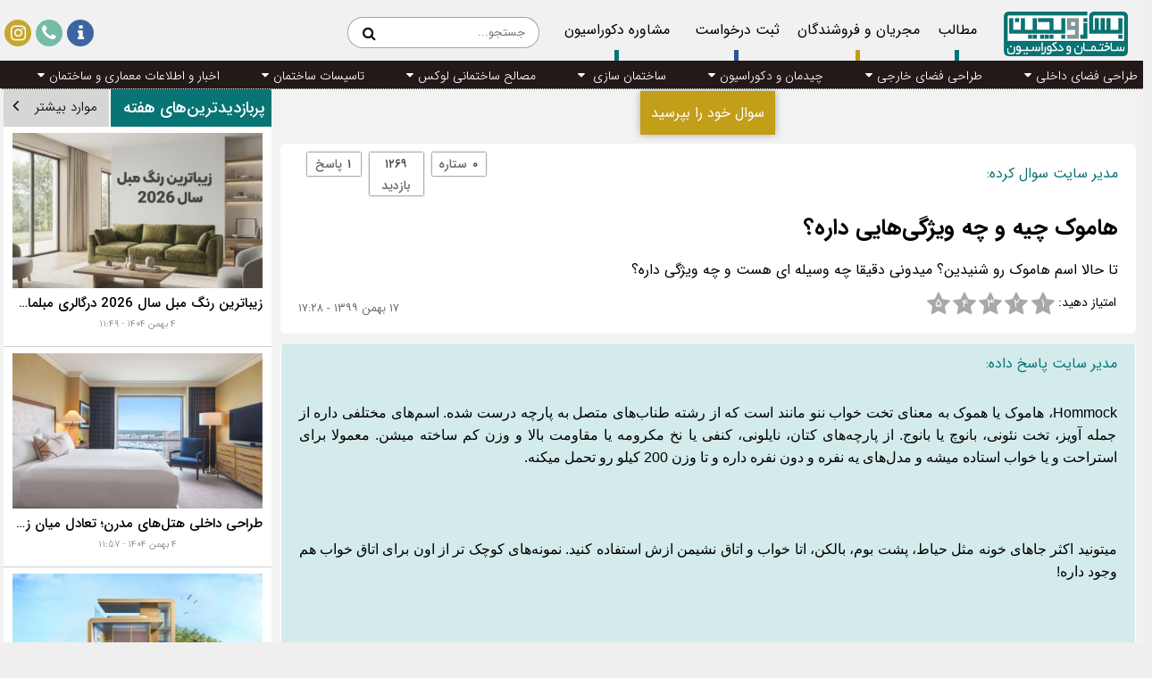

--- FILE ---
content_type: text/html; charset=utf-8
request_url: https://besazobechin.com/Questions/422/%D9%87%D8%A7%D9%85%D9%88%DA%A9-%DA%86%DB%8C%D9%87-%DA%86%D9%87-%D9%88%DB%8C%DA%98%DA%AF%DB%8C%E2%80%8C%D9%87%D8%A7%DB%8C%DB%8C-%D8%AF%D8%A7%D8%B1%D9%87
body_size: 22042
content:

<!DOCTYPE html>
<html dir="rtl" lang="fa-IR" prefix="og: http://ogp.me/ns#">
<head>
    <meta charset="utf-8" />
    <meta name="viewport" content="width=device-width, initial-scale=1.0">
    
    <title>هاموک چیه و چه ویژگی‌هایی داره؟ - بساز و بچین</title>
<base href='https://besazobechin.com' />
<meta  name="author"  content="بساز و بچین" />
<meta  name="description"  content="تا حالا اسم هاموک رو شنیدین؟ میدونی دقیقا چه وسیله ای هست و چه ویژگی داره؟" />
<meta  name="keywords"  content="" />
<meta  name="apple-mobile-web-app-capable"  content="yes" />
<meta  name="theme-color"  content="#097474" />
<meta http-equiv="X-UA-Compatible" content="IE=edge" />
<meta name="robots" content="index" />
<link rel="canonical" href="https://besazobechin.com/Questions/422/هاموک-چیه-چه-ویژگی‌هایی-داره" />
<meta  property="og:locale"  content="fa_IR" />
<meta  property="og:type"  content="article" />
<meta  property="og:title"  content="هاموک چیه و چه ویژگی‌هایی داره؟ - بساز و بچین" />
<meta  property="og:description"  content="تا حالا اسم هاموک رو شنیدین؟ میدونی دقیقا چه وسیله ای هست و چه ویژگی داره؟" />
<meta  property="og:url"  content="https://besazobechin.com/Questions/422/هاموک-چیه-چه-ویژگی‌هایی-داره" />
<meta  property="og:site_name"  content="بساز و بچین | رسانه تخصصی ساختمان و معماری" />
<meta  property="og:image"  content="https://besazobechin.com/Files/Base/Logo.png" />
<meta  property="og:image:secure_url"  content="https://besazobechin.com/Files/Base/Logo.png" />
<meta  property="og:image:type"  content="image/jpeg" />
<meta  name="og:image:height"  content="350" />
<meta  name="og:image:width"  content="350" />
<meta  name="theme-color"  content="#097474" />
<meta  name="msapplication-TileColor"  content="#097474" />
<meta  name="msapplication-TileImage"  content="https://besazobechin.com/Files/Base/FavIcon.png" />
<link rel="icon" href="https://besazobechin.com/Files/Base/FavIcon.png"/>
<link rel="apple-touch-icon" sizes="180x180" href="https://besazobechin.com/Files/Base/FavIcon.png"><script type="application/ld+json">{"@context":"https://schema.org","@type":"QAPage","mainEntity":{"@type":"Question","name":"هاموک چیه و چه ویژگی‌هایی داره؟","url":"https://besazobechin.com/Questions/422/هاموک-چیه-چه-ویژگی‌هایی-داره","author":{"@type":"Person","name":"مدیر سایت"},"dateCreated":"2021-02-05","text":"تا حالا اسم هاموک رو شنیدین؟ میدونی دقیقا چه وسیله ای هست و چه ویژگی داره؟","answerCount":1,"suggestedAnswer":{"@type":"Answer","url":"https://besazobechin.com/Questions/422/هاموک-چیه-چه-ویژگی‌هایی-داره#CommentContent-423","author":{"@type":"Person","name":"مدیر سایت"},"dateCreated":"2021-02-05","text":"<p dir=\"RTL\" style=\"text-align:justify; margin-bottom:12px\"><span style=\"font-size:11pt\"><span style=\"direction:rtl\"><span style=\"unicode-bidi:embed\"><span style=\"line-height:107%\"><span style=\"font-family:Calibri,sans-serif\"><span dir=\"LTR\" style=\"font-size:12.0pt\"><span style=\"line-height:107%\"><span style=\"font-family:&quot;IRANSans Light&quot;,sans-serif\">Hommock</span></span></span><span lang=\"FA\" style=\"font-size:12.0pt\"><span style=\"line-height:107%\"><span style=\"font-family:&quot;IRANSans Light&quot;,sans-serif\">، هاموک یا هموک به معنای تخت خواب ننو مانند است که از رشته طناب&zwnj;های متصل به پارچه درست شده. اسم&zwnj;های مختلفی داره از جمله آویز، تخت نئونی، بانوچ یا بانوج. از پارچه&zwnj;های کتان، نایلونی، کنفی یا نخ مکرومه یا مقاومت بالا و وزن کم ساخته میشن. معمولا برای استراحت و یا خواب استاده میشه و مدل&zwnj;های یه نفره و دون نفره داره و تا وزن 200 کیلو رو تحمل میکنه.</span></span></span></span></span></span></span></span></p>\n\n<p dir=\"RTL\" style=\"text-align:justify; margin-bottom:12px\"><span style=\"font-size:11pt\"><span style=\"direction:rtl\"><span style=\"unicode-bidi:embed\"><span style=\"line-height:107%\"><span style=\"font-family:Calibri,sans-serif\"><span lang=\"FA\" style=\"font-size:12.0pt\"><span style=\"line-height:107%\"><span style=\"font-family:&quot;IRANSans Light&quot;,sans-serif\">میتونید اکثر جاهای خونه مثل حیاط، پشت بوم، بالکن، اتا خواب و اتاق نشیمن ازش استفاده کنید. نمونه&zwnj;های کوچک تر از اون برای اتاق خواب هم وجود داره!</span></span></span></span></span></span></span></span></p>\n","upvoteCount":0}}}</script><meta name="google-site-verification" content="BNRMBIN0vJ2YiUKOz44zjZvJg8c4SdVYFoFmF37kcp0" />
<!-- Google Tag Manager -->
<script>(function(w,d,s,l,i){w[l]=w[l]||[];w[l].push({'gtm.start':
new Date().getTime(),event:'gtm.js'});var f=d.getElementsByTagName(s)[0],
j=d.createElement(s),dl=l!='dataLayer'?'&l='+l:'';j.async=true;j.src=
'https://www.googletagmanager.com/gtm.js?id='+i+dl;f.parentNode.insertBefore(j,f);
})(window,document,'script','dataLayer','GTM-NKXGCSR');</script>
<!-- End Google Tag Manager -->

        <link rel="manifest" href="/manifest.json">
      <!-- Najva Push Notification -->
        <script type="text/javascript">
            (function(){
                var now = new Date();
                var version = now.getFullYear().toString() + "0" + now.getMonth() + "0" + now.getDate() +
                    "0" + now.getHours();
                var head = document.getElementsByTagName("head")[0];
                var link = document.createElement("link");
                link.rel = "stylesheet";
                link.href = "https://app.najva.com/static/css/local-messaging.css" + "?v=" + version;
                head.appendChild(link);
                var script = document.createElement("script");
                script.type = "text/javascript";
                script.async = true;
                script.src = "https://app.najva.com/static/js/scripts/besazobechin-website-29479-1178a2da-fac4-445a-8b54-45a423a493ed.js" + "?v=" + version;
                head.appendChild(script);
                })()
        </script>
        <!-- END NAJVA PUSH NOTIFICATION -->
<!-- Start Alexa Certify Javascript -->
<script type="text/javascript">
_atrk_opts = { atrk_acct:"RQjcv1Fx9f207i", domain:"besazobechin.com",dynamic: true};
(function() { var as = document.createElement('script'); as.type = 'text/javascript'; as.async = true; as.src = "https://certify-js.alexametrics.com/atrk.js"; var s = document.getElementsByTagName('script')[0];s.parentNode.insertBefore(as, s); })();
</script>
<noscript><img src="https://certify.alexametrics.com/atrk.gif?account=RQjcv1Fx9f207i" style="display:none" height="1" width="1" alt="" /></noscript>
<!-- End Alexa Certify Javascript -->


    <link href="/Content/css?v=rxF9j-vD0rluY3C25vNZs99QCMbRynso_hKXJmWz30k1" rel="stylesheet"/>

    <link rel="preload" href="/fonts/fontawesome-webfont.woff2?v=4.7.0" as="font" crossorigin />
    <link rel="preload" href="/fonts/IranSans/fonts/woff2/IRANSansWeb.woff2" as="font" crossorigin />
    <link rel="preload" href="/fonts/IranSans/fonts/woff2/IRANSansWeb_Bold.woff2" as="font" crossorigin />
    <link rel="preload" href="/fonts/IranSans/fonts/woff2/IRANSansWeb_Light.woff2" as="font" crossorigin />
    <link rel="preload" href="/fonts/IranSans/fonts/woff2/IRANSansWeb_Medium.woff2" as="font" crossorigin />

    <script src="/Scripts/layout.v10009272021440.min.js" defer></script>

            <style>
                .FaalModule {
                    display: none !important;
                }
            </style>
            <style>
                .TarootModule {
                    display: none !important;
                }
            </style>
	
	<!--
	
<script>
            !function(e,t,n){e.yektanetAnalyticsObject=n,e[n]=e[n]||function(){e[n].q.push(arguments)},e[n].q=e[n].q||[];var a=t.getElementsByTagName("head")[0],r=new Date,c="https://cdn.yektanet.com/superscript/L8Mcsdx0/native-besazobechin.com-24508/yn_pub.js?v="+r.getFullYear().toString()+"0"+r.getMonth()+"0"+r.getDate()+"0"+r.getHours(),s=t.createElement("link");s.rel="preload",s.as="script",s.href=c,a.appendChild(s);var l=t.createElement("script");l.async=!0,l.src=c,a.appendChild(l)}(window,document,"yektanet");
        </script>
-->
<!-- Google tag (gtag.js) -->
<script async src="https://www.googletagmanager.com/gtag/js?id=G-3SJSBRX619"></script>
<script>
  window.dataLayer = window.dataLayer || [];
  function gtag(){dataLayer.push(arguments);}
  gtag('js', new Date());

  gtag('config', 'G-3SJSBRX619');
</script>



</head>
<body>
<!-- Google Tag Manager (noscript) -->
<noscript><iframe src="https://www.googletagmanager.com/ns.html?id=GTM-NKXGCSR"
height="0" width="0" style="display:none;visibility:hidden"></iframe></noscript>
<!-- End Google Tag Manager (noscript) -->
    <div class="Container">
        
<input id="AdvertisementShowTime" name="AdvertisementShowTime" type="hidden" value="15" />
<input id="AdvertisementShowCount" name="AdvertisementShowCount" type="hidden" value="5" />
<link type="text/css" rel="stylesheet" href="/Content/Home2.v10009272021440.min.css" />
<div id="Header-Navbar">
    <div class="HomeHeader">
        <div id="Hamburger">
<div class="HamburgerBtn" 
     onclick="OpenHamDropDown()"
     >
    <i class="fa fa-2x fa-bars"></i>
</div>

<div class="HamburgerDropDown">
        <div class="Category hvr-bounce-to-left PrimaryThemeColor6 ContentModule">

            <a class="CategoryTxt " href="https://besazobechin.com/Blog?OrderBy=Date&amp;Page=1/مطالب-جدید" target="_blank">
                <div>
                    مطالب
                </div>
            </a>
        </div>
        <div class="Category hvr-bounce-to-left PrimaryThemeColor6 ProfileModule">
            <a class="CategoryTxt " href="https://besazobechin.com/Profiles" target="_blank">
                <div>مجریان و فروشندگان</div>
            </a>
        </div>
        <div class="Category hvr-bounce-to-left PrimaryThemeColor6 QAModule" style="display:none;">

            <a  class="CategoryTxt " href="https://besazobechin.com/Questions?OrderBy=Date&amp;Page=1/جدیدترین-پرسش-ها" target="_blank">
                <div>پرسش و پاسخ</div>
            </a>
        </div>
        <div class="Category hvr-bounce-to-left PrimaryThemeColor6 ServiceRequestModule">
            <a class="CategoryTxt " href="https://besazobechin.com/ServiceRequest" style="padding-left:8px;" target="_blank">

                <div>ثبت درخواست</div>
            </a>
        </div>
            <div class="Category hvr-bounce-to-left PrimaryThemeColor6">
                <a class="CategoryTxt " href="https://besazobechin.com/Consult" style="padding-left:8px;" target="_blank">
                        <div>مشاوره دکوراسیون</div>
                </a>
                </div>
        </div>

        </div>
        <div id="HeaderLogo">
            <a href="https://besazobechin.com" style="font-size:12px;">
                <img alt="بساز و بچین | رسانه تخصصی ساختمان و معماری" src="https://besazobechin.com/Files/Base/Logo.png" class="Logo" id="Logo2-besazobechin" style="width: auto;" />
            </a>
        </div>
        <div class="HeaderBtns">
            <a class="HeaderBtn ContentModule" href="https://besazobechin.com/Blog?OrderBy=Date&amp;Page=1/مطالب-جدید" target="_blank">
                <div>
                    <div>مطالب</div>
                    <div class="HeaderBtnBar FirstColorBg"></div>
                </div>
            </a>
            <a class="HeaderBtn ProfileModule" href="https://besazobechin.com/Profiles" target="_blank">
                <div>
                    <div>مجریان و فروشندگان</div>
                    <div class="HeaderBtnBar SecondColorBg"></div>
                </div>
            </a>
            <a style="display:none;" class="HeaderBtn QAModule" href="https://besazobechin.com/Questions?OrderBy=Date&amp;Page=1/جدیدترین-پرسش-ها" target="_blank">
                <div>
                    <div>پرسش و پاسخ</div>
                    <div class="HeaderBtnBar ThirdColorBg"></div>
                </div>
            </a>
            <a class="HeaderBtn ServiceRequestModule" href="https://besazobechin.com/ServiceRequest" style="padding-left:8px;" target="_blank">
                <div>

                    <div>ثبت درخواست</div>
                    <div class="HeaderBtnBar FourthColorBg"></div>
                </div>
            </a>
                <a class="HeaderBtn " href="https://besazobechin.com/Consult" style="padding-left:8px;" target="_blank">
                    <div>

                        <div>مشاوره دکوراسیون</div>
                        <div class="HeaderBtnBar FirstColorBg"></div>
                    </div>
                </a>
        </div>
        <div class="SearchForm">
            <form target="_blank" autocomplete="off" method="get" action="/Blog">
                <input id="SearchKeyword-" class="SearchInput" placeholder="جستجو..." type="text" name="Keyword" size="20" maxlength="255" value="" /><button class="SearchBtn hvr-icon-bounce" type="submit" value="Search" />
            </form>
        </div>

        <div class="HeaderLinks">
            <a href="https://besazobechin.com/Page/AboutUs" target="_blank">
                <div class="HeaderLink FourthColorBg">
                    <i class="fa fa-info HeaderLinki"></i>
                </div>
            </a>
            <a href="https://besazobechin.com/ContactUs" target="_blank">
                <div class="HeaderLink ThirdColorBg">
                    <i class="fa fa-phone HeaderLinki"></i>
                </div>
            </a>
            <a href="https://www.instagram.com/besazobechincom/" target="_blank">
                <div class="HeaderLink SecondColorBg ">
                    <i class="fa fa-instagram HeaderLinki"></i>
                </div>
            </a>
            <div id="MobileSearchBtn" class="HeaderLink FirstColorBg">
                <i class="fa fa-search HeaderLinki"></i>
            </div>
        </div>
        <div class="MenuContainer ContentModule" id="NavBar" style="background-color: #231919;">
            <div style="position:absolute;width:100%;white-space:nowrap;">
                        <div class="dropdown MenuItem">
                            <a href="https://besazobechin.com/Categories/14/%D8%B7%D8%B1%D8%A7%D8%AD%DB%8C-%D9%81%D8%B6%D8%A7%DB%8C-%D8%AF%D8%A7%D8%AE%D9%84%DB%8C" class="dropbtn" target="_blank">
                                <div class="dropbtn">طراحی فضای داخلی<i class="fa fa-caret-down" style="margin-right:5px;"></i></div>
                            </a>
                            <ul class="dropdown-content">
                                    <li>
                                        <a href="https://besazobechin.com/Categories/16/%D8%A7%D8%AA%D8%A7%D9%82-%D8%AE%D9%88%D8%A7%D8%A8"
                                           target="_blank">
                                            <div>اتاق خواب                                                              </div>
                                        </a>
                                    </li>
                                    <li>
                                        <a href="https://besazobechin.com/Categories/11/%D8%A2%D8%B4%D9%BE%D8%B2%D8%AE%D8%A7%D9%86%D9%87"
                                           target="_blank">
                                            <div>آشپزخانه</div>
                                        </a>
                                    </li>
                                    <li>
                                        <a href="https://besazobechin.com/Categories/32/%D9%86%D8%B4%DB%8C%D9%85%D9%86-%D9%BE%D8%B0%DB%8C%D8%B1%D8%A7%DB%8C%DB%8C"
                                           target="_blank">
                                            <div>نشیمن و پذیرایی</div>
                                        </a>
                                    </li>
                                    <li>
                                        <a href="https://besazobechin.com/Categories/17/%D8%AD%D9%85%D8%A7%D9%85-%D8%B3%D8%B1%D9%88%DB%8C%D8%B3-%D8%A8%D9%87%D8%AF%D8%A7%D8%B4%D8%AA%DB%8C"
                                           target="_blank">
                                            <div>حمام و سرویس بهداشتی</div>
                                        </a>
                                    </li>
                                    <li>
                                        <a href="https://besazobechin.com/Categories/89/%D8%A7%D8%AA%D8%A7%D9%82-%DA%A9%D9%88%D8%AF%DA%A9-%D9%86%D9%88%D8%AC%D9%88%D8%A7%D9%86"
                                           target="_blank">
                                            <div>اتاق کودک و نوجوان</div>
                                        </a>
                                    </li>
                                    <li>
                                        <a href="https://besazobechin.com/Categories/74/%D9%88%D8%B1%D9%88%D8%AF%DB%8C-%D8%B1%D8%A7%D9%87%D8%B1%D9%88-%D8%B1%D8%A7%D9%87-%D9%BE%D9%84%D9%87"
                                           target="_blank">
                                            <div>ورودی، راهرو و راه پله</div>
                                        </a>
                                    </li>
                                    <li>
                                        <a href="https://besazobechin.com/Categories/21/%D9%81%D8%B1%D9%88%D8%B4%DA%AF%D8%A7%D9%87-%D9%81%D8%B6%D8%A7%DB%8C-%D8%AA%D8%AC%D8%A7%D8%B1%DB%8C"
                                           target="_blank">
                                            <div>فروشگاه و فضای تجاری </div>
                                        </a>
                                    </li>
                                    <li>
                                        <a href="https://besazobechin.com/Categories/19/%D8%AF%D9%81%D8%AA%D8%B1-%DA%A9%D8%A7%D8%B1-%D9%81%D8%B6%D8%A7%DB%8C-%D8%A7%D8%AF%D8%A7%D8%B1%DB%8C"
                                           target="_blank">
                                            <div>دفتر کار و فضای اداری</div>
                                        </a>
                                    </li>
                                    <li>
                                        <a href="https://besazobechin.com/Categories/75/%D9%81%D8%B6%D8%A7%DB%8C-%D8%A2%D9%85%D9%88%D8%B2%D8%B4%DB%8C-%DB%8C%D8%A7%D8%AF%DA%AF%DB%8C%D8%B1%DB%8C"
                                           target="_blank">
                                            <div>فضای آموزشی و یادگیری</div>
                                        </a>
                                    </li>
                                    <li>
                                        <a href="https://besazobechin.com/Categories/49/%D9%81%D8%B6%D8%A7%DB%8C-%DA%A9%D9%88%DA%86%DA%A9-%DA%A9%D9%85%D8%AC%D8%A7"
                                           target="_blank">
                                            <div>فضای کوچک و کمجا</div>
                                        </a>
                                    </li>
                            </ul>
                        </div>
                        <div class="dropdown MenuItem">
                            <a href="https://besazobechin.com/Categories/22/%D8%B7%D8%B1%D8%A7%D8%AD%DB%8C-%D9%81%D8%B6%D8%A7%DB%8C-%D8%AE%D8%A7%D8%B1%D8%AC%DB%8C" class="dropbtn" target="_blank">
                                <div class="dropbtn">طراحی فضای خارجی<i class="fa fa-caret-down" style="margin-right:5px;"></i></div>
                            </a>
                            <ul class="dropdown-content">
                                    <li>
                                        <a href="https://besazobechin.com/Categories/90/%D8%B3%D9%88%D9%84%D9%87-%D8%B3%D8%A7%D8%B2%DB%8C"
                                           target="_blank">
                                            <div>سوله سازی</div>
                                        </a>
                                    </li>
                                    <li>
                                        <a href="https://besazobechin.com/Categories/76/%D9%BE%D8%A7%D8%B1%DA%A9%DB%8C%D9%86%DA%AF-%D8%A7%D9%86%D8%A8%D8%A7%D8%B1%DB%8C"
                                           target="_blank">
                                            <div>پارکینگ و انباری</div>
                                        </a>
                                    </li>
                                    <li>
                                        <a href="https://besazobechin.com/Categories/24/%D8%A8%D8%A7%D9%84%DA%A9%D9%86-%D8%AA%D8%B1%D8%A7%D8%B3"
                                           target="_blank">
                                            <div>بالکن و تراس                                                  </div>
                                        </a>
                                    </li>
                                    <li>
                                        <a href="https://besazobechin.com/Categories/25/%D8%A8%D8%A7%D8%BA-%D8%A8%D8%A7%D8%BA%DA%86%D9%87-%D9%81%D8%B6%D8%A7%DB%8C-%D8%B3%D8%A8%D8%B2"
                                           target="_blank">
                                            <div>باغ، باغچه و فضای سبز  </div>
                                        </a>
                                    </li>
                                    <li>
                                        <a href="https://besazobechin.com/Categories/27/%D8%A2%D8%A8%D9%86%D9%85%D8%A7-%D8%A7%D8%B3%D8%AA%D8%AE%D8%B1"
                                           target="_blank">
                                            <div>آبنما و استخر                                     </div>
                                        </a>
                                    </li>
                                    <li>
                                        <a href="https://besazobechin.com/Categories/26/%D8%A8%D8%A7%D9%85-%D8%B3%D8%A8%D8%B2-%D8%B1%D9%88%D9%81-%DA%AF%D8%A7%D8%B1%D8%AF%D9%86"
                                           target="_blank">
                                            <div>بام سبز و روف گاردن</div>
                                        </a>
                                    </li>
                                    <li>
                                        <a href="https://besazobechin.com/Categories/33/%D8%B7%D8%B1%D8%A7%D8%AD%DB%8C-%D9%86%D9%85%D8%A7%DB%8C-%D8%B3%D8%A7%D8%AE%D8%AA%D9%85%D8%A7%D9%86"
                                           target="_blank">
                                            <div>طراحی نمای ساختمان</div>
                                        </a>
                                    </li>
                            </ul>
                        </div>
                        <div class="dropdown MenuItem">
                            <a href="https://besazobechin.com/Categories/28/%DA%86%DB%8C%D8%AF%D9%85%D8%A7%D9%86-%D8%AF%DA%A9%D9%88%D8%B1%D8%A7%D8%B3%DB%8C%D9%88%D9%86" class="dropbtn" target="_blank">
                                <div class="dropbtn">چیدمان و دکوراسیون<i class="fa fa-caret-down" style="margin-right:5px;"></i></div>
                            </a>
                            <ul class="dropdown-content">
                                    <li>
                                        <a href="https://besazobechin.com/Categories/41/%DA%AF%DB%8C%D8%A7%D9%87%D8%A7%D9%86-%D8%A2%D9%BE%D8%A7%D8%B1%D8%AA%D9%85%D8%A7%D9%86%DB%8C"
                                           target="_blank">
                                            <div>گیاهان آپارتمانی</div>
                                        </a>
                                    </li>
                                    <li>
                                        <a href="https://besazobechin.com/Categories/34/%D9%85%D8%A8%D9%84%D9%85%D8%A7%D9%86-%D9%85%DB%8C%D8%B2-%D8%B5%D9%86%D8%AF%D9%84%DB%8C"
                                           target="_blank">
                                            <div>مبلمان و میز و صندلی</div>
                                        </a>
                                    </li>
                                    <li>
                                        <a href="https://besazobechin.com/Categories/82/%D8%B1%D9%88%D8%B4%D9%86%D8%A7%DB%8C%DB%8C-%D8%A2%D9%88%DB%8C%D8%B2-%D9%84%D9%88%D8%B3%D8%AA%D8%B1"
                                           target="_blank">
                                            <div>روشنایی، آویز و لوستر</div>
                                        </a>
                                    </li>
                                    <li>
                                        <a href="https://besazobechin.com/Categories/35/%D8%B3%D8%B1%D9%88%DB%8C%D8%B3-%D8%AE%D9%88%D8%A7%D8%A8"
                                           target="_blank">
                                            <div>سرویس خواب</div>
                                        </a>
                                    </li>
                                    <li>
                                        <a href="https://besazobechin.com/Categories/84/%DA%A9%D9%86%D8%B3%D9%88%D9%84-%D8%A8%D9%88%D9%81%D9%87"
                                           target="_blank">
                                            <div>کنسول و بوفه</div>
                                        </a>
                                    </li>
                                    <li>
                                        <a href="https://besazobechin.com/Categories/40/%DA%A9%D8%A7%D8%A8%DB%8C%D9%86%D8%AA-%D9%82%D9%81%D8%B3%D9%87"
                                           target="_blank">
                                            <div>کابینت و قفسه</div>
                                        </a>
                                    </li>
                                    <li>
                                        <a href="https://besazobechin.com/Categories/77/%DA%A9%D9%85%D8%AF-%DA%A9%D8%AA%D8%A7%D8%A8%D8%AE%D8%A7%D9%86%D9%87"
                                           target="_blank">
                                            <div>کمد و کتابخانه</div>
                                        </a>
                                    </li>
                                    <li>
                                        <a href="https://besazobechin.com/Categories/37/%D9%81%D8%B1%D8%B4-%D9%85%D9%88%DA%A9%D8%AA"
                                           target="_blank">
                                            <div>فرش و موکت</div>
                                        </a>
                                    </li>
                                    <li>
                                        <a href="https://besazobechin.com/Categories/36/%DA%A9%D9%81%D9%BE%D9%88%D8%B4-%D9%BE%D8%A7%D8%B1%DA%A9%D8%AA"
                                           target="_blank">
                                            <div>کفپوش و پارکت</div>
                                        </a>
                                    </li>
                                    <li>
                                        <a href="https://besazobechin.com/Categories/85/%D8%AF%DB%8C%D9%88%D8%A7%D8%B1%D9%BE%D9%88%D8%B4-%DA%A9%D8%A7%D8%BA%D8%B0-%D8%AF%DB%8C%D9%88%D8%A7%D8%B1%DB%8C"
                                           target="_blank">
                                            <div>دیوارپوش و کاغذ دیواری</div>
                                        </a>
                                    </li>
                                    <li>
                                        <a href="https://besazobechin.com/Categories/43/%D9%BE%D8%B1%D8%AF%D9%87-%D9%84%D9%88%D8%A7%D8%B2%D9%85-%D9%BE%D8%A7%D8%B1%DA%86%D9%87-%D8%A7%DB%8C"
                                           target="_blank">
                                            <div>پرده و لوازم پارچه ای</div>
                                        </a>
                                    </li>
                                    <li>
                                        <a href="https://besazobechin.com/Categories/44/%D8%B4%DB%8C%D8%B4%D9%87-%D8%A2%DB%8C%D9%86%D9%87"
                                           target="_blank">
                                            <div>شیشه و آینه</div>
                                        </a>
                                    </li>
                                    <li>
                                        <a href="https://besazobechin.com/Categories/51/%D8%B1%D9%86%DA%AF-%D8%B7%D8%B1%D8%A7%D8%AD%DB%8C-%D8%AF%DA%A9%D9%88%D8%B1%D8%A7%D8%B3%DB%8C%D9%88%D9%86"
                                           target="_blank">
                                            <div>رنگ در طراحی دکوراسیون</div>
                                        </a>
                                    </li>
                                    <li>
                                        <a href="https://besazobechin.com/Categories/38/%D9%BE%D8%A7%D8%B1%D8%AA%DB%8C%D8%B4%D9%86-%D9%BE%D9%86%D9%84-%D8%AC%D8%AF%D8%A7%DA%A9%D9%86%D9%86%D8%AF%D9%87"
                                           target="_blank">
                                            <div>پارتیشن و پنل جداکننده</div>
                                        </a>
                                    </li>
                                    <li>
                                        <a href="https://besazobechin.com/Categories/45/%D8%AA%D8%B2%DB%8C%DB%8C%D9%86%D8%A7%D8%AA-%D9%84%D9%88%D8%A7%D8%B2%D9%85-%D8%AF%DA%A9%D9%88%D8%B1%D8%A7%D8%AA%DB%8C%D9%88"
                                           target="_blank">
                                            <div>تزیینات و لوازم دکوراتیو</div>
                                        </a>
                                    </li>
                                    <li>
                                        <a href="https://besazobechin.com/Categories/50/%D9%84%D9%88%D8%A7%D8%B2%D9%85-%D9%88%D8%B3%D8%A7%DB%8C%D9%84-%D8%AF%D8%B3%D8%AA-%D8%B3%D8%A7%D8%B2"
                                           target="_blank">
                                            <div>لوازم و وسایل دست ساز </div>
                                        </a>
                                    </li>
                                    <li>
                                        <a href="https://besazobechin.com/Categories/30/%D8%AA%D8%AC%D9%87%DB%8C%D8%B2%D8%A7%D8%AA-%D8%A2%D8%B4%D9%BE%D8%B2%D8%AE%D8%A7%D9%86%D9%87-%D8%AC%D9%87%DB%8C%D8%B2%DB%8C%D9%87"
                                           target="_blank">
                                            <div>تجهیزات آشپزخانه و جهیزیه</div>
                                        </a>
                                    </li>
                                    <li>
                                        <a href="https://besazobechin.com/Categories/29/%D8%AA%D8%AC%D9%87%DB%8C%D8%B2%D8%A7%D8%AA-%D8%B3%D8%B1%D9%88%DB%8C%D8%B3-%D8%A8%D9%87%D8%AF%D8%A7%D8%B4%D8%AA%DB%8C-%D8%AD%D9%85%D8%A7%D9%85"
                                           target="_blank">
                                            <div>تجهیزات سرویس بهداشتی و حمام</div>
                                        </a>
                                    </li>
                            </ul>
                        </div>
                        <div class="dropdown MenuItem">
                            <a href="https://besazobechin.com/Categories/53/%D8%B3%D8%A7%D8%AE%D8%AA%D9%85%D8%A7%D9%86-%D8%B3%D8%A7%D8%B2%DB%8C" class="dropbtn" target="_blank">
                                <div class="dropbtn">ساختمان سازی    <i class="fa fa-caret-down" style="margin-right:5px;"></i></div>
                            </a>
                            <ul class="dropdown-content">
                                    <li>
                                        <a href="https://besazobechin.com/Categories/42/%D9%BE%D9%86%D8%AC%D8%B1%D9%87"
                                           target="_blank">
                                            <div>در و پنجره</div>
                                        </a>
                                    </li>
                                    <li>
                                        <a href="https://besazobechin.com/Categories/81/%D9%86%D8%A7%D8%B2%DA%A9-%DA%A9%D8%A7%D8%B1%DB%8C-%D8%B3%D8%A7%D8%AE%D8%AA%D9%85%D8%A7%D9%86"
                                           target="_blank">
                                            <div>نازک کاری ساختمان</div>
                                        </a>
                                    </li>
                                    <li>
                                        <a href="https://besazobechin.com/Categories/80/%D8%B3%D9%81%D8%AA-%DA%A9%D8%A7%D8%B1%DB%8C-%D8%B3%D8%A7%D8%AE%D8%AA%D9%85%D8%A7%D9%86"
                                           target="_blank">
                                            <div>سفت کاری ساختمان                      </div>
                                        </a>
                                    </li>
                                    <li>
                                        <a href="https://besazobechin.com/Categories/79/%D8%AA%D8%AE%D8%B1%DB%8C%D8%A8-%D8%AE%D8%A7%DA%A9%D8%A8%D8%B1%D8%AF%D8%A7%D8%B1%DB%8C-%D8%B3%D8%A7%D8%AE%D8%AA%D9%85%D8%A7%D9%86"
                                           target="_blank">
                                            <div>تخریب و خاکبرداری ساختمان           </div>
                                        </a>
                                    </li>
                            </ul>
                        </div>
                        <div class="dropdown MenuItem">
                            <a href="https://besazobechin.com/Categories/54/%D9%85%D8%B5%D8%A7%D9%84%D8%AD-%D8%B3%D8%A7%D8%AE%D8%AA%D9%85%D8%A7%D9%86%DB%8C-%D9%84%D9%88%DA%A9%D8%B3" class="dropbtn" target="_blank">
                                <div class="dropbtn">مصالح ساختمانی لوکس<i class="fa fa-caret-down" style="margin-right:5px;"></i></div>
                            </a>
                            <ul class="dropdown-content">
                                    <li>
                                        <a href="https://besazobechin.com/Categories/55/%D8%A2%D9%87%D9%86-%D8%A2%D9%84%D8%A7%D8%AA-%D9%BE%D8%B1%D9%88%D9%81%DB%8C%D9%84"
                                           target="_blank">
                                            <div>آهن آلات و پروفیل</div>
                                        </a>
                                    </li>
                                    <li>
                                        <a href="https://besazobechin.com/Categories/56/%D8%B3%DB%8C%D9%85%D8%A7%D9%86-%D8%AE%D8%A7%DA%A9"
                                           target="_blank">
                                            <div>سیمان و خاک</div>
                                        </a>
                                    </li>
                                    <li>
                                        <a href="https://besazobechin.com/Categories/57/%D8%B4%DB%8C%D8%B4%D9%87-%D8%B3%D8%A7%D8%AE%D8%AA%D9%85%D8%A7%D9%86%DB%8C"
                                           target="_blank">
                                            <div>شیشه ساختمانی</div>
                                        </a>
                                    </li>
                                    <li>
                                        <a href="https://besazobechin.com/Categories/58/%D8%B3%D9%86%DA%AF-%D8%B3%D8%B1%D8%A7%D9%85%DB%8C%DA%A9"
                                           target="_blank">
                                            <div>سنگ و سرامیک</div>
                                        </a>
                                    </li>
                                    <li>
                                        <a href="https://besazobechin.com/Categories/59/%DA%86%D9%88%D8%A8-%D8%B3%D8%A7%D8%AE%D8%AA%D9%85%D8%A7%D9%86-%D8%B3%D8%A7%D8%B2%DB%8C"
                                           target="_blank">
                                            <div>چوب ساختمان سازی</div>
                                        </a>
                                    </li>
                                    <li>
                                        <a href="https://besazobechin.com/Categories/60/%D8%A8%D8%AA%D9%86-%D8%B3%D8%A7%D8%AE%D8%AA%D9%85%D8%A7%D9%86%DB%8C"
                                           target="_blank">
                                            <div>بتن ساختمانی</div>
                                        </a>
                                    </li>
                                    <li>
                                        <a href="https://besazobechin.com/Categories/61/%D8%A2%D8%AC%D8%B1-%D8%B3%D9%81%D8%A7%D9%84"
                                           target="_blank">
                                            <div>آجر و سفال</div>
                                        </a>
                                    </li>
                                    <li>
                                        <a href="https://besazobechin.com/Categories/62/%DA%AF%DA%86-%D8%B3%D8%A7%D8%AE%D8%AA%D9%85%D8%A7%D9%86%DB%8C"
                                           target="_blank">
                                            <div>گچ ساختمانی</div>
                                        </a>
                                    </li>
                            </ul>
                        </div>
                        <div class="dropdown MenuItem">
                            <a href="https://besazobechin.com/Categories/63/%D8%AA%D8%A7%D8%B3%DB%8C%D8%B3%D8%A7%D8%AA-%D8%B3%D8%A7%D8%AE%D8%AA%D9%85%D8%A7%D9%86" class="dropbtn" target="_blank">
                                <div class="dropbtn">تاسیسات ساختمان<i class="fa fa-caret-down" style="margin-right:5px;"></i></div>
                            </a>
                            <ul class="dropdown-content">
                                    <li>
                                        <a href="https://besazobechin.com/Categories/68/%D8%A2%D8%B3%D8%A7%D9%86%D8%B3%D9%88%D8%B1-%D8%A8%D8%A7%D9%84%D8%A7%D8%A8%D8%B1"
                                           target="_blank">
                                            <div>آسانسور و بالابر</div>
                                        </a>
                                    </li>
                                    <li>
                                        <a href="https://besazobechin.com/Categories/67/%D8%A8%D8%B1%D9%82-%D8%B1%D9%88%D8%B4%D9%86%D8%A7%DB%8C%DB%8C"
                                           target="_blank">
                                            <div>برق و روشنایی</div>
                                        </a>
                                    </li>
                                    <li>
                                        <a href="https://besazobechin.com/Categories/66/%D8%B4%DB%8C%D8%B1%D8%A2%D9%84%D8%A7%D8%AA-%D8%A8%D9%87%D8%AF%D8%A7%D8%B4%D8%AA%DB%8C"
                                           target="_blank">
                                            <div>شیرآلات بهداشتی</div>
                                        </a>
                                    </li>
                                    <li>
                                        <a href="https://besazobechin.com/Categories/64/%DA%AF%D8%B1%D9%85%D8%A7%DB%8C%D8%B4-%D8%B3%D8%B1%D9%85%D8%A7%DB%8C%D8%B4"
                                           target="_blank">
                                            <div>گرمایش و سرمایش   </div>
                                        </a>
                                    </li>
                            </ul>
                        </div>
                        <div class="dropdown MenuItem">
                            <a href="https://besazobechin.com/Categories/69/%D8%A7%D8%AE%D8%A8%D8%A7%D8%B1-%D8%A7%D8%B7%D9%84%D8%A7%D8%B9%D8%A7%D8%AA-%D9%85%D8%B9%D9%85%D8%A7%D8%B1%DB%8C-%D8%B3%D8%A7%D8%AE%D8%AA%D9%85%D8%A7%D9%86" class="dropbtn" target="_blank">
                                <div class="dropbtn">اخبار و اطلاعات معماری و ساختمان<i class="fa fa-caret-down" style="margin-right:5px;"></i></div>
                            </a>
                            <ul class="dropdown-content">
                                    <li>
                                        <a href="https://besazobechin.com/Categories/86/%D9%85%D8%B9%D9%85%D8%A7%D8%B1%D8%A7%D9%86-%D8%A8%D8%B1%D8%AC%D8%B3%D8%AA%D9%87"
                                           target="_blank">
                                            <div>معماران برجسته</div>
                                        </a>
                                    </li>
                                    <li>
                                        <a href="https://besazobechin.com/Categories/70/%D9%87%D9%85%D8%A7%DB%8C%D8%B4%E2%80%8C-%D9%86%D9%85%D8%A7%DB%8C%D8%B4%DA%AF%D8%A7%D9%87%E2%80%8C"
                                           target="_blank">
                                            <div>همایش‌ و نمایشگاه‌</div>
                                        </a>
                                    </li>
                                    <li>
                                        <a href="https://besazobechin.com/Categories/72/%D8%A7%D8%AE%D8%A8%D8%A7%D8%B1-%D9%85%D8%B9%D9%85%D8%A7%D8%B1%DB%8C-%D8%B3%D8%A7%D8%AE%D8%AA%D9%85%D8%A7%D9%86"
                                           target="_blank">
                                            <div>اخبار معماری و ساختمان                                             </div>
                                        </a>
                                    </li>
                                    <li>
                                        <a href="https://besazobechin.com/Categories/71/%D8%A8%D9%87%D8%AA%D8%B1%DB%8C%D9%86-%D8%A8%D9%86%D8%A7%D9%87%D8%A7%DB%8C-%D9%85%D8%B9%D9%85%D8%A7%D8%B1%DB%8C"
                                           target="_blank">
                                            <div>بهترین بناهای معماری</div>
                                        </a>
                                    </li>
                                    <li>
                                        <a href="https://besazobechin.com/Categories/73/%D8%A7%D8%B7%D9%84%D8%A7%D8%B9%D8%A7%D8%AA-%D9%85%D8%B9%D9%85%D8%A7%D8%B1%DB%8C-%D8%AF%DA%A9%D9%88%D8%B1%D8%A7%D8%B3%DB%8C%D9%88%D9%86"
                                           target="_blank">
                                            <div>اطلاعات معماری و دکوراسیون                                          </div>
                                        </a>
                                    </li>
                                    <li>
                                        <a href="https://besazobechin.com/Categories/78/%D8%A7%D8%B5%D9%88%D9%84-%D9%82%D9%88%D8%A7%D9%86%DB%8C%D9%86-%D8%B3%D8%A7%D8%AE%D8%AA%D9%85%D8%A7%D9%86-%D8%B3%D8%A7%D8%B2%DB%8C"
                                           target="_blank">
                                            <div>اصول و قوانین ساختمان سازی</div>
                                        </a>
                                    </li>
                                    <li>
                                        <a href="https://besazobechin.com/Categories/88/%D9%BE%D8%B1%D9%88%DA%98%D9%87%E2%80%8C-%D9%87%D8%A7%DB%8C-%D9%85%D9%88%D9%81%D9%82-%D8%B7%D8%B1%D8%A7%D8%AD%DB%8C-%D9%85%D8%B9%D9%85%D8%A7%D8%B1%DB%8C"
                                           target="_blank">
                                            <div>پروژه‌ های موفق طراحی و معماری</div>
                                        </a>
                                    </li>
                            </ul>
                        </div>
            </div>
        </div>
    </div>
</div>



    <div id="MobileSearchForm" style="margin-bottom:10px;margin-top:10px;">
        <form target="_blank" autocomplete="off" method="get" action="/Blog">
            <input id="SearchKeyword-" class="SearchInput" placeholder="جستجو..." type="text" name="Keyword" size="20" maxlength="255" value="" /><button class="SearchBtn hvr-icon-bounce" type="submit" value="Search" />
        </form>
    </div>

    <script src="/Scripts/Home2.v10009272021440.min.js" defer></script>





        <div class="Container" style="position:static;">
            
<link rel="stylesheet" href="/Content/Question.v10009272021440.min.css" />
<div class="QuestionDetailContainer">
    <a id="AskYourQuestion" href="/Forum/AskQuestion/%D8%B3%D9%88%D8%A7%D9%84-%D8%A8%D9%BE%D8%B1%D8%B3%DB%8C%D8%AF" target="_blank">
        <div class="SeeMoreSideBox AskYourQuestion SecondThemeColor hvr-fade">
            سوال خود را بپرسید
        </div>
    </a>
    <div class="Question">

        <div class="QuestionTitle">
            <div class="QAListingItemStatArea" style="width:100%;display:table;">
                <div class="QAItemUserName" style="display:table-cell;vertical-align:middle;">
                    <span>مدیر سایت سوال کرده:</span>
                </div>
                <div class="QAListingItemStat" style="float:left;">
                    <div class="QAListingItemStatNumber">۱</div>
                    <div class="QAListingItemStatText">پاسخ</div>
                </div>
                <div class="QAListingItemStat" style="float:left;">
                    <div class="QAListingItemStatNumber">۱۲۶۹</div>
                    <div class="QAListingItemStatText">بازدید</div>
                </div>
                <div class="QAListingItemStat" style="float:left;">
                    <div class="QAListingItemStatNumber">۰</div>
                    <div class="QAListingItemStatText">ستاره</div>
                </div>
            </div>
            <h1>
                هاموک چیه و چه ویژگی‌هایی داره؟
            </h1>
        </div>

        <div class="QAItemBodyText">
            تا حالا اسم هاموک رو شنیدین؟ میدونی دقیقا چه وسیله ای هست و چه ویژگی داره؟
        </div>

        <div class="QAItemBottomLine">
            <div class="QAItemCategories">
            </div>
            <div style="display:inline-block;width: 100%;">

<div id="StarRating">
    <div id="SubmitRate-422" class="">
        <span>امتیاز دهید:</span>

        <span class="fa-stack fa-1x" style="width:1.8em; height:1.8em;" onclick="DoRate(1,422,'/QA/Rate')" onmouseover="MouseOver(1,422)" onmouseout="MouseOut(422)">
            <i id="1"   class="fa fa-star fa-stack-2x" ></i>
            <span class="fa-stack-1x StarText" >۱</span>
        </span>
        <span class="fa-stack fa-1x" style="width:1.8em; height:1.8em;" onclick="DoRate(2,422,'/QA/Rate')" onmouseover="MouseOver(2,422)" onmouseout="MouseOut(422)">
            <i id="2"   class="fa fa-star fa-stack-2x" ></i>
            <span class="fa-stack-1x StarText" >۲</span>
        </span>
        <span class="fa-stack fa-1x" style="width:1.8em; height:1.8em;" onclick="DoRate(3,422,'/QA/Rate')" onmouseover="MouseOver(3,422)" onmouseout="MouseOut(422)">
            <i id="3"   class="fa fa-star fa-stack-2x" ></i>
            <span class="fa-stack-1x StarText" >۳</span>
        </span>
        <span class="fa-stack fa-1x" style="width:1.8em; height:1.8em;" onclick="DoRate(4,422,'/QA/Rate')" onmouseover="MouseOver(4,422)" onmouseout="MouseOut(422)">
            <i id="4"   class="fa fa-star fa-stack-2x" ></i>
            <span class="fa-stack-1x StarText" >۴</span>
        </span>
        <span class="fa-stack fa-1x" style="width:1.8em; height:1.8em;" onclick="DoRate(5,422,'/QA/Rate')" onmouseover="MouseOver(5,422)" onmouseout="MouseOut(422)">
            <i id="5"   class="fa fa-star fa-stack-2x" ></i>
            <span class="fa-stack-1x StarText" >۵</span>
        </span>
        </div>
    <div id="RatedMessage-422" class="Hidden">
        امتیاز شما ثبت شد. با تشکر
    </div>
</div>
                <div class="QAItemDate">
                    ۱۷ بهمن ۱۳۹۹ - ۱۷:۲۸
                </div>
            </div>
        </div>

    </div>
    <div class="AnswersArea">
            <div class="Answer ManagerAnswer">

                <div id='CommentContent-423'>
                    <div class="QAItemUserName">
                        <span>مدیر سایت پاسخ داده:</span>
                    </div>
                    <div class="QAItemBodyText">
                        <p dir="RTL" style="text-align:justify; margin-bottom:12px"><span style="font-size:11pt"><span style="direction:rtl"><span style="unicode-bidi:embed"><span style="line-height:107%"><span style="font-family:Calibri,sans-serif"><span dir="LTR" style="font-size:12.0pt"><span style="line-height:107%"><span style="font-family:&quot;IRANSans Light&quot;,sans-serif">Hommock</span></span></span><span lang="FA" style="font-size:12.0pt"><span style="line-height:107%"><span style="font-family:&quot;IRANSans Light&quot;,sans-serif">، هاموک یا هموک به معنای تخت خواب ننو مانند است که از رشته طناب&zwnj;های متصل به پارچه درست شده. اسم&zwnj;های مختلفی داره از جمله آویز، تخت نئونی، بانوچ یا بانوج. از پارچه&zwnj;های کتان، نایلونی، کنفی یا نخ مکرومه یا مقاومت بالا و وزن کم ساخته میشن. معمولا برای استراحت و یا خواب استاده میشه و مدل&zwnj;های یه نفره و دون نفره داره و تا وزن 200 کیلو رو تحمل میکنه.</span></span></span></span></span></span></span></span></p>

<p dir="RTL" style="text-align:justify; margin-bottom:12px"><span style="font-size:11pt"><span style="direction:rtl"><span style="unicode-bidi:embed"><span style="line-height:107%"><span style="font-family:Calibri,sans-serif"><span lang="FA" style="font-size:12.0pt"><span style="line-height:107%"><span style="font-family:&quot;IRANSans Light&quot;,sans-serif">میتونید اکثر جاهای خونه مثل حیاط، پشت بوم، بالکن، اتا خواب و اتاق نشیمن ازش استفاده کنید. نمونه&zwnj;های کوچک تر از اون برای اتاق خواب هم وجود داره!</span></span></span></span></span></span></span></span></p>

                    </div>
                </div>
                <div class="QAItemBottomLine">
                    <div style="display:inline-block; width:100%; margin-bottom:10px;">


<div id="StarRating">
    <div id="SubmitRate-423" class="">
        <span>امتیاز دهید:</span>

        <span class="fa-stack fa-1x" style="width:1.8em; height:1.8em;" onclick="DoRate(1,423,'/QA/Rate')" onmouseover="MouseOver(1,423)" onmouseout="MouseOut(423)">
            <i id="1"   class="fa fa-star fa-stack-2x" ></i>
            <span class="fa-stack-1x StarText" >۱</span>
        </span>
        <span class="fa-stack fa-1x" style="width:1.8em; height:1.8em;" onclick="DoRate(2,423,'/QA/Rate')" onmouseover="MouseOver(2,423)" onmouseout="MouseOut(423)">
            <i id="2"   class="fa fa-star fa-stack-2x" ></i>
            <span class="fa-stack-1x StarText" >۲</span>
        </span>
        <span class="fa-stack fa-1x" style="width:1.8em; height:1.8em;" onclick="DoRate(3,423,'/QA/Rate')" onmouseover="MouseOver(3,423)" onmouseout="MouseOut(423)">
            <i id="3"   class="fa fa-star fa-stack-2x" ></i>
            <span class="fa-stack-1x StarText" >۳</span>
        </span>
        <span class="fa-stack fa-1x" style="width:1.8em; height:1.8em;" onclick="DoRate(4,423,'/QA/Rate')" onmouseover="MouseOver(4,423)" onmouseout="MouseOut(423)">
            <i id="4"   class="fa fa-star fa-stack-2x" ></i>
            <span class="fa-stack-1x StarText" >۴</span>
        </span>
        <span class="fa-stack fa-1x" style="width:1.8em; height:1.8em;" onclick="DoRate(5,423,'/QA/Rate')" onmouseover="MouseOver(5,423)" onmouseout="MouseOut(423)">
            <i id="5"   class="fa fa-star fa-stack-2x" ></i>
            <span class="fa-stack-1x StarText" >۵</span>
        </span>
        </div>
    <div id="RatedMessage-423" class="Hidden">
        امتیاز شما ثبت شد. با تشکر
    </div>
</div>
                        <div class="QAItemDate">

                            <span>
                                ۱۷ بهمن ۱۳۹۹ - ۱۷:۲۸
                            </span>

                        </div>
                    </div>
                    <div class="QAListingItemStat" style="float:right;">
                        <div class="QAListingItemStatNumber">۰</div>
                        <div class="QAListingItemStatText">ستاره</div>
                    </div>
                    <div class="ReplyCM hvr-shrink SecondThemeColor" id="423" style="float: left; margin:0;">
                        <div class="ReplyCMText">پاسخ</div>
                        <i class="fa fa-1x fa-share ReplyCMIcon"></i>
                    </div>
                </div>
            </div>
    </div>
    <div class="DetailArea" style="text-align:center; margin-top:0px;" id="CR">
        <div class="ContentTitle" style="text-align:right; margin-right:25px;">پاسخ شما:</div>
        <div id="CommentMessage" class="ContentTitle" style="font-size:14px; display:none;"></div>
        <div id="ReplyingCMArea" style="display:none;">
            <div id="CancelReplyBtn" class="hvr-shrink">
                <i class="fa fa-1x fa-close" style="float:left; "></i>
            </div>
            <div>شما در حال پاسخ دادن به این نظر هستید:</div>
            <div id="ReplyingCM" class="ReplyingCM">
            </div>
        </div>
        <form class="SubmitCM" id="CommentForm" action="/QA/Answer">
            <input id="QuestionID" name="QuestionID" type="hidden" value="422">
            <input id="ReplyID" name="ReplyID" type="hidden" value="-1">
            <div id="CommentInputs">
                <label class="InputLabel" for="Name">نام و نام خانوادگی<span class="PrimaryThemeColorText"> * </span></label>
                <input name="Name" type="text" class="InputCM" placeholder="نام و نام خانوادگی خود را وارد نمایید">
                <label class="InputLabel" for="Text">متن پاسخ<span class="PrimaryThemeColorText"> * </span></label>
                <textarea name="Text" class="TextAreaCM" placeholder="پاسخ خود را بنویسید"></textarea>
                <div class="CaptchaContainer">
                    <div class="InnerContainer">
                        <script type="text/javascript" src="//www.google.com/recaptcha/api.js" async>

</script><div class="g-recaptcha" data-sitekey="6Lcdd-AUAAAAAKaw37vG_2u6kH_Q99Bl7-nISDaB" data-theme="light" data-type="image">

</div>
                        <span class="field-validation-valid" data-valmsg-for="ReCaptcha" data-valmsg-replace="true"></span>
                    </div>
                </div>
            </div>
            <button class="SendCM hvr-shrink SecondThemeColor" type="submit">ارسال پاسخ</button>
        </form>
    </div>

</div>
<div class="LeftSide" id="LeftSide"  style="float:none; top:0; position:sticky; position: -webkit-sticky;">
    <div id="LeftSideNonFixed">
        <div id="LeftSideAdvertisements" class="AdsModule">
        </div>
    <div id="LeftSide" class="RectBoxContainer ContentModule">
        <div class="Title PrimaryThemeColor" id="RectBoxTitle">
            پربازدیدترین‌های هفته
            <a href="/Blog?OrderBy=VisitCount&amp;Page=1&amp;IntervalDays=7/مطالب-پر-بازدید" target="_blank">
                <div class="SeeMore hvr-underline-from-right" id="SeeMoreRectBox">
                    <div class="SeeMoreText">موارد بیشتر</div>
                    <i class="SeeMoreIcon fa fa-1x fa-angle-left"></i>
                </div>
            </a>
        </div>

            <a target="_blank" style="display:inline-block;" class="RectBoxItem" href="/Blog/22237/زیباترین-رنگ-مبل-سال-2026-درگالری-مبلمان-آیسان">
                <div class="RectBox">
                    
                    <picture>
                        <source srcset="https://besazobechin.com/Files/Uploads/1404-11-4/1404-11-4-bac973a0-7bc1-443b-b7cf-d2d1e71a5365_Thumbnail.webp" type="image/webp">
                        <source srcset="https://besazobechin.com/Files/Uploads/1404-11-4/1404-11-4-bac973a0-7bc1-443b-b7cf-d2d1e71a5365_Thumbnail.jpg" type="image/jpeg">
                        <img alt="زیباترین رنگ مبل سال 2026 درگالری مبلمان آیسان" src="https://besazobechin.com/Files/Uploads/1404-11-4/1404-11-4-bac973a0-7bc1-443b-b7cf-d2d1e71a5365_Thumbnail.jpg"  loading="lazy" />
                    </picture>
                    <div class="RectBoxItemTitle">زیباترین رنگ مبل سال 2026 درگالری مبلمان آیسان</div>
                    <div class="RectBoxDate">
                        ۴ بهمن ۱۴۰۴ - ۱۱:۴۹
                    </div>
                </div>
            </a>
            <a target="_blank" style="display:inline-block;" class="RectBoxItem" href="/Blog/22238/طراحی-داخلی-هتل‌های-مدرن؛-تعادل-میان-زیبایی-کاربری-استانداردهای-اقامتی">
                <div class="RectBox">
                    
                    <picture>
                        <source srcset="https://besazobechin.com/Files/Uploads/1404-11-4/1404-11-4-c51af3fd-175a-4043-bb41-7a422744a610_Thumbnail.webp" type="image/webp">
                        <source srcset="https://besazobechin.com/Files/Uploads/1404-11-4/1404-11-4-c51af3fd-175a-4043-bb41-7a422744a610_Thumbnail.jpg" type="image/jpeg">
                        <img alt="طراحی داخلی هتل‌های مدرن؛ تعادل میان زیبایی، کاربری و استانداردهای اقامتی" src="https://besazobechin.com/Files/Uploads/1404-11-4/1404-11-4-c51af3fd-175a-4043-bb41-7a422744a610_Thumbnail.jpg"  loading="lazy" />
                    </picture>
                    <div class="RectBoxItemTitle">طراحی داخلی هتل‌های مدرن؛ تعادل میان زیبایی، کاربری و استانداردهای اقامتی</div>
                    <div class="RectBoxDate">
                        ۴ بهمن ۱۴۰۴ - ۱۱:۵۷
                    </div>
                </div>
            </a>
            <a target="_blank" style="display:inline-block;" class="RectBoxItem" href="/Blog/22226/خانه‌های-شناور-دبی-سال-2025؛-معماری-زیر-آب-امکانات-انواع-مدل‌ها-آینده-پروژه‌ها">
                <div class="RectBox">
                    
                    <picture>
                        <source srcset="https://besazobechin.com/Files/Uploads/1404-9-26/1404-9-26-22530a26-09d2-4ab6-a701-05a2bdee2672_Thumbnail.webp" type="image/webp">
                        <source srcset="https://besazobechin.com/Files/Uploads/1404-9-26/1404-9-26-22530a26-09d2-4ab6-a701-05a2bdee2672_Thumbnail.jpg" type="image/jpeg">
                        <img alt="خانه‌های شناور دبی در سال 2025؛ معماری زیر آب، امکانات، انواع مدل‌ها و آینده این پروژه‌ها" src="https://besazobechin.com/Files/Uploads/1404-9-26/1404-9-26-22530a26-09d2-4ab6-a701-05a2bdee2672_Thumbnail.jpg"  loading="lazy" />
                    </picture>
                    <div class="RectBoxItemTitle">خانه‌های شناور دبی در سال 2025؛ معماری زیر آب، امکانات، انواع مدل‌ها و آینده این پروژه‌ها</div>
                    <div class="RectBoxDate">
                        ۲۶ آذر ۱۴۰۴ - ۱۶:۳۲
                    </div>
                </div>
            </a>
            <a target="_blank" style="display:inline-block;" class="RectBoxItem" href="/Blog/22225/ارتفاع-سقف-کاذب-کناف-انواع-نکات-مهم-قبل-اجرا">
                <div class="RectBox">
                    
                    <picture>
                        <source srcset="https://besazobechin.com/Files/Uploads/1404-9-19/1404-9-19-5e87f5a9-df3d-4e97-a7de-582d00035f8b_Thumbnail.webp" type="image/webp">
                        <source srcset="https://besazobechin.com/Files/Uploads/1404-9-19/1404-9-19-5e87f5a9-df3d-4e97-a7de-582d00035f8b_Thumbnail.jpg" type="image/jpeg">
                        <img alt="ارتفاع سقف کاذب کناف | انواع + نکات مهم قبل از اجرا" src="https://besazobechin.com/Files/Uploads/1404-9-19/1404-9-19-5e87f5a9-df3d-4e97-a7de-582d00035f8b_Thumbnail.jpg"  loading="lazy" />
                    </picture>
                    <div class="RectBoxItemTitle">ارتفاع سقف کاذب کناف | انواع + نکات مهم قبل از اجرا</div>
                    <div class="RectBoxDate">
                        ۱۹ آذر ۱۴۰۴ - ۱۳:۰۲
                    </div>
                </div>
            </a>
            <a target="_blank" style="display:inline-block;" class="RectBoxItem" href="/Blog/22233/لوله-بازکن-صاف-سینک-ظرفشویی-مقدار-مصرف-زمان-انتظار">
                <div class="RectBox">
                    
                    <picture>
                        <source srcset="https://besazobechin.com/Files/Uploads/1404-10-9/1404-10-9-6b7ca94b-d4f7-487a-82f5-6e3e8c9441cf_Thumbnail.webp" type="image/webp">
                        <source srcset="https://besazobechin.com/Files/Uploads/1404-10-9/1404-10-9-6b7ca94b-d4f7-487a-82f5-6e3e8c9441cf_Thumbnail.jpg" type="image/jpeg">
                        <img alt="لوله بازکن صاف برای سینک ظرفشویی (مقدار مصرف + زمان انتظار)" src="https://besazobechin.com/Files/Uploads/1404-10-9/1404-10-9-6b7ca94b-d4f7-487a-82f5-6e3e8c9441cf_Thumbnail.jpg"  loading="lazy" />
                    </picture>
                    <div class="RectBoxItemTitle">لوله بازکن صاف برای سینک ظرفشویی (مقدار مصرف + زمان انتظار)</div>
                    <div class="RectBoxDate">
                        ۹ دی ۱۴۰۴ - ۱۱:۱۸
                    </div>
                </div>
            </a>
    </div>
        <div class="StickyStart" style="display:inline-block; height:1px; width:100%;"></div>
    </div>
    
    <div id="LeftSideFixed" class="LeftSide" style="float:none; top:0; position:sticky; position: -webkit-sticky;">
                    </div>
</div>

<script type="text/javascript" src="/Scripts/StarRating.v10009272021440.min.js" defer></script>
<script src="/Scripts/Comment.v10009272021440.min.js" defer></script>
<script src="/Scripts/Question.v10009272021440.min.js" defer></script>
        </div>
    </div>

<footer class="Footer" id="CloseAd" style="padding:0;">


<div class="FooterSticky">
    <div class="FooterBtns">
        <div id="CategoryBtn" class="FooterBtn CategoryMenuIcon ContentModule" onclick="OpenDropDown()">
            <div class="FooterBtnTitle"><span>مطالب</span></div>
            <div class="HeaderBtnBar FirstColorText"></div>
        </div>
        <div class="CategoryDropDown ContentModule">
        <div class="Category hvr-bounce-to-left PrimaryThemeColor6" onClick='OpenSubCategory(SubMenuIDPrefix14)'>


            <div class="CategoryTxt">طراحی فضای داخلی</div>
            <div class="SubMenu" id="SubMenuIDPrefix14">
                    <a href="https://besazobechin.com/Categories/16/%D8%A7%D8%AA%D8%A7%D9%82-%D8%AE%D9%88%D8%A7%D8%A8"
                       target="_blank">
                        <div class="SubMenuItem hvr-underline-reveal">اتاق خواب                                                              </div>
                    </a>
                    <a href="https://besazobechin.com/Categories/11/%D8%A2%D8%B4%D9%BE%D8%B2%D8%AE%D8%A7%D9%86%D9%87"
                       target="_blank">
                        <div class="SubMenuItem hvr-underline-reveal">آشپزخانه</div>
                    </a>
                    <a href="https://besazobechin.com/Categories/32/%D9%86%D8%B4%DB%8C%D9%85%D9%86-%D9%BE%D8%B0%DB%8C%D8%B1%D8%A7%DB%8C%DB%8C"
                       target="_blank">
                        <div class="SubMenuItem hvr-underline-reveal">نشیمن و پذیرایی</div>
                    </a>
                    <a href="https://besazobechin.com/Categories/17/%D8%AD%D9%85%D8%A7%D9%85-%D8%B3%D8%B1%D9%88%DB%8C%D8%B3-%D8%A8%D9%87%D8%AF%D8%A7%D8%B4%D8%AA%DB%8C"
                       target="_blank">
                        <div class="SubMenuItem hvr-underline-reveal">حمام و سرویس بهداشتی</div>
                    </a>
                    <a href="https://besazobechin.com/Categories/89/%D8%A7%D8%AA%D8%A7%D9%82-%DA%A9%D9%88%D8%AF%DA%A9-%D9%86%D9%88%D8%AC%D9%88%D8%A7%D9%86"
                       target="_blank">
                        <div class="SubMenuItem hvr-underline-reveal">اتاق کودک و نوجوان</div>
                    </a>
                    <a href="https://besazobechin.com/Categories/74/%D9%88%D8%B1%D9%88%D8%AF%DB%8C-%D8%B1%D8%A7%D9%87%D8%B1%D9%88-%D8%B1%D8%A7%D9%87-%D9%BE%D9%84%D9%87"
                       target="_blank">
                        <div class="SubMenuItem hvr-underline-reveal">ورودی، راهرو و راه پله</div>
                    </a>
                    <a href="https://besazobechin.com/Categories/21/%D9%81%D8%B1%D9%88%D8%B4%DA%AF%D8%A7%D9%87-%D9%81%D8%B6%D8%A7%DB%8C-%D8%AA%D8%AC%D8%A7%D8%B1%DB%8C"
                       target="_blank">
                        <div class="SubMenuItem hvr-underline-reveal">فروشگاه و فضای تجاری </div>
                    </a>
                    <a href="https://besazobechin.com/Categories/19/%D8%AF%D9%81%D8%AA%D8%B1-%DA%A9%D8%A7%D8%B1-%D9%81%D8%B6%D8%A7%DB%8C-%D8%A7%D8%AF%D8%A7%D8%B1%DB%8C"
                       target="_blank">
                        <div class="SubMenuItem hvr-underline-reveal">دفتر کار و فضای اداری</div>
                    </a>
                    <a href="https://besazobechin.com/Categories/75/%D9%81%D8%B6%D8%A7%DB%8C-%D8%A2%D9%85%D9%88%D8%B2%D8%B4%DB%8C-%DB%8C%D8%A7%D8%AF%DA%AF%DB%8C%D8%B1%DB%8C"
                       target="_blank">
                        <div class="SubMenuItem hvr-underline-reveal">فضای آموزشی و یادگیری</div>
                    </a>
                    <a href="https://besazobechin.com/Categories/49/%D9%81%D8%B6%D8%A7%DB%8C-%DA%A9%D9%88%DA%86%DA%A9-%DA%A9%D9%85%D8%AC%D8%A7"
                       target="_blank">
                        <div class="SubMenuItem hvr-underline-reveal">فضای کوچک و کمجا</div>
                    </a>
            </div>
        </div>
        <div class="Category hvr-bounce-to-left PrimaryThemeColor6" onClick='OpenSubCategory(SubMenuIDPrefix22)'>


            <div class="CategoryTxt">طراحی فضای خارجی</div>
            <div class="SubMenu" id="SubMenuIDPrefix22">
                    <a href="https://besazobechin.com/Categories/90/%D8%B3%D9%88%D9%84%D9%87-%D8%B3%D8%A7%D8%B2%DB%8C"
                       target="_blank">
                        <div class="SubMenuItem hvr-underline-reveal">سوله سازی</div>
                    </a>
                    <a href="https://besazobechin.com/Categories/76/%D9%BE%D8%A7%D8%B1%DA%A9%DB%8C%D9%86%DA%AF-%D8%A7%D9%86%D8%A8%D8%A7%D8%B1%DB%8C"
                       target="_blank">
                        <div class="SubMenuItem hvr-underline-reveal">پارکینگ و انباری</div>
                    </a>
                    <a href="https://besazobechin.com/Categories/24/%D8%A8%D8%A7%D9%84%DA%A9%D9%86-%D8%AA%D8%B1%D8%A7%D8%B3"
                       target="_blank">
                        <div class="SubMenuItem hvr-underline-reveal">بالکن و تراس                                                  </div>
                    </a>
                    <a href="https://besazobechin.com/Categories/25/%D8%A8%D8%A7%D8%BA-%D8%A8%D8%A7%D8%BA%DA%86%D9%87-%D9%81%D8%B6%D8%A7%DB%8C-%D8%B3%D8%A8%D8%B2"
                       target="_blank">
                        <div class="SubMenuItem hvr-underline-reveal">باغ، باغچه و فضای سبز  </div>
                    </a>
                    <a href="https://besazobechin.com/Categories/27/%D8%A2%D8%A8%D9%86%D9%85%D8%A7-%D8%A7%D8%B3%D8%AA%D8%AE%D8%B1"
                       target="_blank">
                        <div class="SubMenuItem hvr-underline-reveal">آبنما و استخر                                     </div>
                    </a>
                    <a href="https://besazobechin.com/Categories/26/%D8%A8%D8%A7%D9%85-%D8%B3%D8%A8%D8%B2-%D8%B1%D9%88%D9%81-%DA%AF%D8%A7%D8%B1%D8%AF%D9%86"
                       target="_blank">
                        <div class="SubMenuItem hvr-underline-reveal">بام سبز و روف گاردن</div>
                    </a>
                    <a href="https://besazobechin.com/Categories/33/%D8%B7%D8%B1%D8%A7%D8%AD%DB%8C-%D9%86%D9%85%D8%A7%DB%8C-%D8%B3%D8%A7%D8%AE%D8%AA%D9%85%D8%A7%D9%86"
                       target="_blank">
                        <div class="SubMenuItem hvr-underline-reveal">طراحی نمای ساختمان</div>
                    </a>
            </div>
        </div>
        <div class="Category hvr-bounce-to-left PrimaryThemeColor6" onClick='OpenSubCategory(SubMenuIDPrefix28)'>


            <div class="CategoryTxt">چیدمان و دکوراسیون</div>
            <div class="SubMenu" id="SubMenuIDPrefix28">
                    <a href="https://besazobechin.com/Categories/41/%DA%AF%DB%8C%D8%A7%D9%87%D8%A7%D9%86-%D8%A2%D9%BE%D8%A7%D8%B1%D8%AA%D9%85%D8%A7%D9%86%DB%8C"
                       target="_blank">
                        <div class="SubMenuItem hvr-underline-reveal">گیاهان آپارتمانی</div>
                    </a>
                    <a href="https://besazobechin.com/Categories/34/%D9%85%D8%A8%D9%84%D9%85%D8%A7%D9%86-%D9%85%DB%8C%D8%B2-%D8%B5%D9%86%D8%AF%D9%84%DB%8C"
                       target="_blank">
                        <div class="SubMenuItem hvr-underline-reveal">مبلمان و میز و صندلی</div>
                    </a>
                    <a href="https://besazobechin.com/Categories/82/%D8%B1%D9%88%D8%B4%D9%86%D8%A7%DB%8C%DB%8C-%D8%A2%D9%88%DB%8C%D8%B2-%D9%84%D9%88%D8%B3%D8%AA%D8%B1"
                       target="_blank">
                        <div class="SubMenuItem hvr-underline-reveal">روشنایی، آویز و لوستر</div>
                    </a>
                    <a href="https://besazobechin.com/Categories/35/%D8%B3%D8%B1%D9%88%DB%8C%D8%B3-%D8%AE%D9%88%D8%A7%D8%A8"
                       target="_blank">
                        <div class="SubMenuItem hvr-underline-reveal">سرویس خواب</div>
                    </a>
                    <a href="https://besazobechin.com/Categories/84/%DA%A9%D9%86%D8%B3%D9%88%D9%84-%D8%A8%D9%88%D9%81%D9%87"
                       target="_blank">
                        <div class="SubMenuItem hvr-underline-reveal">کنسول و بوفه</div>
                    </a>
                    <a href="https://besazobechin.com/Categories/40/%DA%A9%D8%A7%D8%A8%DB%8C%D9%86%D8%AA-%D9%82%D9%81%D8%B3%D9%87"
                       target="_blank">
                        <div class="SubMenuItem hvr-underline-reveal">کابینت و قفسه</div>
                    </a>
                    <a href="https://besazobechin.com/Categories/77/%DA%A9%D9%85%D8%AF-%DA%A9%D8%AA%D8%A7%D8%A8%D8%AE%D8%A7%D9%86%D9%87"
                       target="_blank">
                        <div class="SubMenuItem hvr-underline-reveal">کمد و کتابخانه</div>
                    </a>
                    <a href="https://besazobechin.com/Categories/37/%D9%81%D8%B1%D8%B4-%D9%85%D9%88%DA%A9%D8%AA"
                       target="_blank">
                        <div class="SubMenuItem hvr-underline-reveal">فرش و موکت</div>
                    </a>
                    <a href="https://besazobechin.com/Categories/36/%DA%A9%D9%81%D9%BE%D9%88%D8%B4-%D9%BE%D8%A7%D8%B1%DA%A9%D8%AA"
                       target="_blank">
                        <div class="SubMenuItem hvr-underline-reveal">کفپوش و پارکت</div>
                    </a>
                    <a href="https://besazobechin.com/Categories/85/%D8%AF%DB%8C%D9%88%D8%A7%D8%B1%D9%BE%D9%88%D8%B4-%DA%A9%D8%A7%D8%BA%D8%B0-%D8%AF%DB%8C%D9%88%D8%A7%D8%B1%DB%8C"
                       target="_blank">
                        <div class="SubMenuItem hvr-underline-reveal">دیوارپوش و کاغذ دیواری</div>
                    </a>
                    <a href="https://besazobechin.com/Categories/43/%D9%BE%D8%B1%D8%AF%D9%87-%D9%84%D9%88%D8%A7%D8%B2%D9%85-%D9%BE%D8%A7%D8%B1%DA%86%D9%87-%D8%A7%DB%8C"
                       target="_blank">
                        <div class="SubMenuItem hvr-underline-reveal">پرده و لوازم پارچه ای</div>
                    </a>
                    <a href="https://besazobechin.com/Categories/44/%D8%B4%DB%8C%D8%B4%D9%87-%D8%A2%DB%8C%D9%86%D9%87"
                       target="_blank">
                        <div class="SubMenuItem hvr-underline-reveal">شیشه و آینه</div>
                    </a>
                    <a href="https://besazobechin.com/Categories/51/%D8%B1%D9%86%DA%AF-%D8%B7%D8%B1%D8%A7%D8%AD%DB%8C-%D8%AF%DA%A9%D9%88%D8%B1%D8%A7%D8%B3%DB%8C%D9%88%D9%86"
                       target="_blank">
                        <div class="SubMenuItem hvr-underline-reveal">رنگ در طراحی دکوراسیون</div>
                    </a>
                    <a href="https://besazobechin.com/Categories/38/%D9%BE%D8%A7%D8%B1%D8%AA%DB%8C%D8%B4%D9%86-%D9%BE%D9%86%D9%84-%D8%AC%D8%AF%D8%A7%DA%A9%D9%86%D9%86%D8%AF%D9%87"
                       target="_blank">
                        <div class="SubMenuItem hvr-underline-reveal">پارتیشن و پنل جداکننده</div>
                    </a>
                    <a href="https://besazobechin.com/Categories/45/%D8%AA%D8%B2%DB%8C%DB%8C%D9%86%D8%A7%D8%AA-%D9%84%D9%88%D8%A7%D8%B2%D9%85-%D8%AF%DA%A9%D9%88%D8%B1%D8%A7%D8%AA%DB%8C%D9%88"
                       target="_blank">
                        <div class="SubMenuItem hvr-underline-reveal">تزیینات و لوازم دکوراتیو</div>
                    </a>
                    <a href="https://besazobechin.com/Categories/50/%D9%84%D9%88%D8%A7%D8%B2%D9%85-%D9%88%D8%B3%D8%A7%DB%8C%D9%84-%D8%AF%D8%B3%D8%AA-%D8%B3%D8%A7%D8%B2"
                       target="_blank">
                        <div class="SubMenuItem hvr-underline-reveal">لوازم و وسایل دست ساز </div>
                    </a>
                    <a href="https://besazobechin.com/Categories/30/%D8%AA%D8%AC%D9%87%DB%8C%D8%B2%D8%A7%D8%AA-%D8%A2%D8%B4%D9%BE%D8%B2%D8%AE%D8%A7%D9%86%D9%87-%D8%AC%D9%87%DB%8C%D8%B2%DB%8C%D9%87"
                       target="_blank">
                        <div class="SubMenuItem hvr-underline-reveal">تجهیزات آشپزخانه و جهیزیه</div>
                    </a>
                    <a href="https://besazobechin.com/Categories/29/%D8%AA%D8%AC%D9%87%DB%8C%D8%B2%D8%A7%D8%AA-%D8%B3%D8%B1%D9%88%DB%8C%D8%B3-%D8%A8%D9%87%D8%AF%D8%A7%D8%B4%D8%AA%DB%8C-%D8%AD%D9%85%D8%A7%D9%85"
                       target="_blank">
                        <div class="SubMenuItem hvr-underline-reveal">تجهیزات سرویس بهداشتی و حمام</div>
                    </a>
            </div>
        </div>
        <div class="Category hvr-bounce-to-left PrimaryThemeColor6" onClick='OpenSubCategory(SubMenuIDPrefix53)'>


            <div class="CategoryTxt">ساختمان سازی    </div>
            <div class="SubMenu" id="SubMenuIDPrefix53">
                    <a href="https://besazobechin.com/Categories/42/%D9%BE%D9%86%D8%AC%D8%B1%D9%87"
                       target="_blank">
                        <div class="SubMenuItem hvr-underline-reveal">در و پنجره</div>
                    </a>
                    <a href="https://besazobechin.com/Categories/81/%D9%86%D8%A7%D8%B2%DA%A9-%DA%A9%D8%A7%D8%B1%DB%8C-%D8%B3%D8%A7%D8%AE%D8%AA%D9%85%D8%A7%D9%86"
                       target="_blank">
                        <div class="SubMenuItem hvr-underline-reveal">نازک کاری ساختمان</div>
                    </a>
                    <a href="https://besazobechin.com/Categories/80/%D8%B3%D9%81%D8%AA-%DA%A9%D8%A7%D8%B1%DB%8C-%D8%B3%D8%A7%D8%AE%D8%AA%D9%85%D8%A7%D9%86"
                       target="_blank">
                        <div class="SubMenuItem hvr-underline-reveal">سفت کاری ساختمان                      </div>
                    </a>
                    <a href="https://besazobechin.com/Categories/79/%D8%AA%D8%AE%D8%B1%DB%8C%D8%A8-%D8%AE%D8%A7%DA%A9%D8%A8%D8%B1%D8%AF%D8%A7%D8%B1%DB%8C-%D8%B3%D8%A7%D8%AE%D8%AA%D9%85%D8%A7%D9%86"
                       target="_blank">
                        <div class="SubMenuItem hvr-underline-reveal">تخریب و خاکبرداری ساختمان           </div>
                    </a>
            </div>
        </div>
        <div class="Category hvr-bounce-to-left PrimaryThemeColor6" onClick='OpenSubCategory(SubMenuIDPrefix54)'>


            <div class="CategoryTxt">مصالح ساختمانی لوکس</div>
            <div class="SubMenu" id="SubMenuIDPrefix54">
                    <a href="https://besazobechin.com/Categories/55/%D8%A2%D9%87%D9%86-%D8%A2%D9%84%D8%A7%D8%AA-%D9%BE%D8%B1%D9%88%D9%81%DB%8C%D9%84"
                       target="_blank">
                        <div class="SubMenuItem hvr-underline-reveal">آهن آلات و پروفیل</div>
                    </a>
                    <a href="https://besazobechin.com/Categories/56/%D8%B3%DB%8C%D9%85%D8%A7%D9%86-%D8%AE%D8%A7%DA%A9"
                       target="_blank">
                        <div class="SubMenuItem hvr-underline-reveal">سیمان و خاک</div>
                    </a>
                    <a href="https://besazobechin.com/Categories/57/%D8%B4%DB%8C%D8%B4%D9%87-%D8%B3%D8%A7%D8%AE%D8%AA%D9%85%D8%A7%D9%86%DB%8C"
                       target="_blank">
                        <div class="SubMenuItem hvr-underline-reveal">شیشه ساختمانی</div>
                    </a>
                    <a href="https://besazobechin.com/Categories/58/%D8%B3%D9%86%DA%AF-%D8%B3%D8%B1%D8%A7%D9%85%DB%8C%DA%A9"
                       target="_blank">
                        <div class="SubMenuItem hvr-underline-reveal">سنگ و سرامیک</div>
                    </a>
                    <a href="https://besazobechin.com/Categories/59/%DA%86%D9%88%D8%A8-%D8%B3%D8%A7%D8%AE%D8%AA%D9%85%D8%A7%D9%86-%D8%B3%D8%A7%D8%B2%DB%8C"
                       target="_blank">
                        <div class="SubMenuItem hvr-underline-reveal">چوب ساختمان سازی</div>
                    </a>
                    <a href="https://besazobechin.com/Categories/60/%D8%A8%D8%AA%D9%86-%D8%B3%D8%A7%D8%AE%D8%AA%D9%85%D8%A7%D9%86%DB%8C"
                       target="_blank">
                        <div class="SubMenuItem hvr-underline-reveal">بتن ساختمانی</div>
                    </a>
                    <a href="https://besazobechin.com/Categories/61/%D8%A2%D8%AC%D8%B1-%D8%B3%D9%81%D8%A7%D9%84"
                       target="_blank">
                        <div class="SubMenuItem hvr-underline-reveal">آجر و سفال</div>
                    </a>
                    <a href="https://besazobechin.com/Categories/62/%DA%AF%DA%86-%D8%B3%D8%A7%D8%AE%D8%AA%D9%85%D8%A7%D9%86%DB%8C"
                       target="_blank">
                        <div class="SubMenuItem hvr-underline-reveal">گچ ساختمانی</div>
                    </a>
            </div>
        </div>
        <div class="Category hvr-bounce-to-left PrimaryThemeColor6" onClick='OpenSubCategory(SubMenuIDPrefix63)'>


            <div class="CategoryTxt">تاسیسات ساختمان</div>
            <div class="SubMenu" id="SubMenuIDPrefix63">
                    <a href="https://besazobechin.com/Categories/68/%D8%A2%D8%B3%D8%A7%D9%86%D8%B3%D9%88%D8%B1-%D8%A8%D8%A7%D9%84%D8%A7%D8%A8%D8%B1"
                       target="_blank">
                        <div class="SubMenuItem hvr-underline-reveal">آسانسور و بالابر</div>
                    </a>
                    <a href="https://besazobechin.com/Categories/67/%D8%A8%D8%B1%D9%82-%D8%B1%D9%88%D8%B4%D9%86%D8%A7%DB%8C%DB%8C"
                       target="_blank">
                        <div class="SubMenuItem hvr-underline-reveal">برق و روشنایی</div>
                    </a>
                    <a href="https://besazobechin.com/Categories/66/%D8%B4%DB%8C%D8%B1%D8%A2%D9%84%D8%A7%D8%AA-%D8%A8%D9%87%D8%AF%D8%A7%D8%B4%D8%AA%DB%8C"
                       target="_blank">
                        <div class="SubMenuItem hvr-underline-reveal">شیرآلات بهداشتی</div>
                    </a>
                    <a href="https://besazobechin.com/Categories/64/%DA%AF%D8%B1%D9%85%D8%A7%DB%8C%D8%B4-%D8%B3%D8%B1%D9%85%D8%A7%DB%8C%D8%B4"
                       target="_blank">
                        <div class="SubMenuItem hvr-underline-reveal">گرمایش و سرمایش   </div>
                    </a>
            </div>
        </div>
        <div class="Category hvr-bounce-to-left PrimaryThemeColor6" onClick='OpenSubCategory(SubMenuIDPrefix69)'>


            <div class="CategoryTxt">اخبار و اطلاعات معماری و ساختمان</div>
            <div class="SubMenu" id="SubMenuIDPrefix69">
                    <a href="https://besazobechin.com/Categories/86/%D9%85%D8%B9%D9%85%D8%A7%D8%B1%D8%A7%D9%86-%D8%A8%D8%B1%D8%AC%D8%B3%D8%AA%D9%87"
                       target="_blank">
                        <div class="SubMenuItem hvr-underline-reveal">معماران برجسته</div>
                    </a>
                    <a href="https://besazobechin.com/Categories/70/%D9%87%D9%85%D8%A7%DB%8C%D8%B4%E2%80%8C-%D9%86%D9%85%D8%A7%DB%8C%D8%B4%DA%AF%D8%A7%D9%87%E2%80%8C"
                       target="_blank">
                        <div class="SubMenuItem hvr-underline-reveal">همایش‌ و نمایشگاه‌</div>
                    </a>
                    <a href="https://besazobechin.com/Categories/72/%D8%A7%D8%AE%D8%A8%D8%A7%D8%B1-%D9%85%D8%B9%D9%85%D8%A7%D8%B1%DB%8C-%D8%B3%D8%A7%D8%AE%D8%AA%D9%85%D8%A7%D9%86"
                       target="_blank">
                        <div class="SubMenuItem hvr-underline-reveal">اخبار معماری و ساختمان                                             </div>
                    </a>
                    <a href="https://besazobechin.com/Categories/71/%D8%A8%D9%87%D8%AA%D8%B1%DB%8C%D9%86-%D8%A8%D9%86%D8%A7%D9%87%D8%A7%DB%8C-%D9%85%D8%B9%D9%85%D8%A7%D8%B1%DB%8C"
                       target="_blank">
                        <div class="SubMenuItem hvr-underline-reveal">بهترین بناهای معماری</div>
                    </a>
                    <a href="https://besazobechin.com/Categories/73/%D8%A7%D8%B7%D9%84%D8%A7%D8%B9%D8%A7%D8%AA-%D9%85%D8%B9%D9%85%D8%A7%D8%B1%DB%8C-%D8%AF%DA%A9%D9%88%D8%B1%D8%A7%D8%B3%DB%8C%D9%88%D9%86"
                       target="_blank">
                        <div class="SubMenuItem hvr-underline-reveal">اطلاعات معماری و دکوراسیون                                          </div>
                    </a>
                    <a href="https://besazobechin.com/Categories/78/%D8%A7%D8%B5%D9%88%D9%84-%D9%82%D9%88%D8%A7%D9%86%DB%8C%D9%86-%D8%B3%D8%A7%D8%AE%D8%AA%D9%85%D8%A7%D9%86-%D8%B3%D8%A7%D8%B2%DB%8C"
                       target="_blank">
                        <div class="SubMenuItem hvr-underline-reveal">اصول و قوانین ساختمان سازی</div>
                    </a>
                    <a href="https://besazobechin.com/Categories/88/%D9%BE%D8%B1%D9%88%DA%98%D9%87%E2%80%8C-%D9%87%D8%A7%DB%8C-%D9%85%D9%88%D9%81%D9%82-%D8%B7%D8%B1%D8%A7%D8%AD%DB%8C-%D9%85%D8%B9%D9%85%D8%A7%D8%B1%DB%8C"
                       target="_blank">
                        <div class="SubMenuItem hvr-underline-reveal">پروژه‌ های موفق طراحی و معماری</div>
                    </a>
            </div>
        </div>
        <div id="CategoryBoxMenus">
            <a href="https://besazobechin.com/Profiles" target="_blank" class="ProfileModule">
                <div class="Category hvr-bounce-to-left ThirdThemeColor">
                    <div class="CategoryImg">
                        <img alt="" src="/Images/Business.png" class="CatergoryIcon">
                    </div>
                    <div class="CategoryTxt">مراکز دکوراسیون، معماری و ساختمان</div>
                    <div class="SubMenu">
                    </div>
                </div>
            </a>

            <a href="/Forum/%D9%BE%D8%B1%D8%B3%D8%B4-%D9%BE%D8%A7%D8%B3%D8%AE" target="_blank" class="QAModule">
                <div class="Category hvr-bounce-to-left SecondThemeColor">
                    <div class="CategoryImg">
                        <img alt="" src="/Images/qa.png" class="CatergoryIcon">
                    </div>
                    <div class="CategoryTxt">پرسش و پاسخ</div>
                    <div class="SubMenu">
                    </div>
                </div>
            </a>
            <a href="/Forum/AskQuestion/%D8%B3%D9%88%D8%A7%D9%84-%D8%A8%D9%BE%D8%B1%D8%B3%DB%8C%D8%AF" target="_blank" class="QAModule">
                <div class="Category hvr-bounce-to-left AskQuestionColor">
                    <div class="CategoryImg">
                        <img alt="" src="/Images/qa.png" class="CatergoryIcon">
                    </div>
                    <div class="CategoryTxt">سوال خود را بپرسید</div>
                    <div class="SubMenu">
                    </div>
                </div>
            </a>
        </div>
        </div>
        <a class="FooterBtn ProfileModule" href="https://besazobechin.com/Profiles" target="_blank">
            <div class="FooterBtnTitle">
                <div><span style="font-size:10px;">مجریان و فروشندگان</span></div>
                <div class="HeaderBtnBar SecondColorText"></div>
            </div>
        </a>

        <a class="FooterBtn ServiceRequestModule" href="https://besazobechin.com/ServiceRequest" target="_blank">
            <div class="FooterBtnTitle">
                <div><span>ثبت درخواست</span></div>
                <div class="HeaderBtnBar FourthColorText"></div>
            </div>
        </a>
            <a class="FooterBtn" href="https://besazobechin.com/Consult" target="_blank">
                <div class="FooterBtnTitle">
                    <div><span>مشاوره دکوراسیون</span></div>
                    <div class="HeaderBtnBar FourthColorText"></div>
                </div>
            </a>
    </div>
</div>



    <div class="FooterContainer" style=" padding:0;text-align:center;">
        <div id="SocialMedia">
                <span>
                    <a target="_blank" href="https://www.instagram.com/besazobechincom/" rel="nofollow">
                        <span class="FooterSocialMedia">
                            <img class="FooterSocialMediaIcon" src="/Files/Base/instagram-gray.png" />
                        </span>
                    </a>
                </span>
        </div>

        <div class="FooterTextArea" style="margin-top:50px;">
            <div class="FooterParts">

                    <div class="BoxContainer ContentModule" id="Footer1">
            <div class="Title" id="BoxTitle">
                پربازدیدترین‌های ماه
            </div>
                <a target="_blank" style="display:block" href="/Blog/22237/زیباترین-رنگ-مبل-سال-2026-درگالری-مبلمان-آیسان">

                    <div class="FooterBoxItem">
                        
                        <picture>
                            <source srcset="https://besazobechin.com/Files/Uploads/1404-11-4/1404-11-4-bac973a0-7bc1-443b-b7cf-d2d1e71a5365_Thumbnail.webp" type="image/webp">
                            <source srcset="https://besazobechin.com/Files/Uploads/1404-11-4/1404-11-4-bac973a0-7bc1-443b-b7cf-d2d1e71a5365_Thumbnail.jpg" type="image/jpeg">
                            <img alt="زیباترین رنگ مبل سال 2026 درگالری مبلمان آیسان" src="https://besazobechin.com/Files/Uploads/1404-11-4/1404-11-4-bac973a0-7bc1-443b-b7cf-d2d1e71a5365_Thumbnail.jpg" class="BoxItemImg" loading="lazy" />
                        </picture>
                        <div class="FooterBoxText">
                            <h2 class="FooterBoxTitle">زیباترین رنگ مبل سال 2026 درگالری مبلمان آیسان</h2>
                        </div>
                    </div>
                </a>
                <a target="_blank" style="display:block" href="/Blog/22238/طراحی-داخلی-هتل‌های-مدرن؛-تعادل-میان-زیبایی-کاربری-استانداردهای-اقامتی">

                    <div class="FooterBoxItem">
                        
                        <picture>
                            <source srcset="https://besazobechin.com/Files/Uploads/1404-11-4/1404-11-4-c51af3fd-175a-4043-bb41-7a422744a610_Thumbnail.webp" type="image/webp">
                            <source srcset="https://besazobechin.com/Files/Uploads/1404-11-4/1404-11-4-c51af3fd-175a-4043-bb41-7a422744a610_Thumbnail.jpg" type="image/jpeg">
                            <img alt="طراحی داخلی هتل‌های مدرن؛ تعادل میان زیبایی، کاربری و استانداردهای اقامتی" src="https://besazobechin.com/Files/Uploads/1404-11-4/1404-11-4-c51af3fd-175a-4043-bb41-7a422744a610_Thumbnail.jpg" class="BoxItemImg" loading="lazy" />
                        </picture>
                        <div class="FooterBoxText">
                            <h2 class="FooterBoxTitle">طراحی داخلی هتل‌های مدرن؛ تعادل میان زیبایی، کاربری و استانداردهای اقامتی</h2>
                        </div>
                    </div>
                </a>
                <a target="_blank" style="display:block" href="/Blog/22236/سقف-کاذب-چیست">

                    <div class="FooterBoxItem">
                        
                        <picture>
                            <source srcset="https://besazobechin.com/Files/Uploads/1404-11-4/1404-11-4-0dd6c3b4-7bfd-4888-8154-a5cc3567adce_Thumbnail.webp" type="image/webp">
                            <source srcset="https://besazobechin.com/Files/Uploads/1404-11-4/1404-11-4-0dd6c3b4-7bfd-4888-8154-a5cc3567adce_Thumbnail.jpg" type="image/jpeg">
                            <img alt="سقف کاذب چیست؟" src="https://besazobechin.com/Files/Uploads/1404-11-4/1404-11-4-0dd6c3b4-7bfd-4888-8154-a5cc3567adce_Thumbnail.jpg" class="BoxItemImg" loading="lazy" />
                        </picture>
                        <div class="FooterBoxText">
                            <h2 class="FooterBoxTitle">سقف کاذب چیست؟</h2>
                        </div>
                    </div>
                </a>
                <a target="_blank" style="display:block" href="/Blog/22235/کاهش-هزینه‌های-سربار-سیم-جوش-آما؛-تحلیل-مقایسه‌ای-بازدهی">

                    <div class="FooterBoxItem">
                        
                        <picture>
                            <source srcset="https://besazobechin.com/Files/Uploads/1404-10-16/1404-10-16-d52c42f1-979b-4862-85a0-7f3e3df818ea_Thumbnail.webp" type="image/webp">
                            <source srcset="https://besazobechin.com/Files/Uploads/1404-10-16/1404-10-16-d52c42f1-979b-4862-85a0-7f3e3df818ea_Thumbnail.jpg" type="image/jpeg">
                            <img alt="کاهش هزینه‌های سربار با سیم جوش آما؛ تحلیل مقایسه‌ای بازدهی" src="https://besazobechin.com/Files/Uploads/1404-10-16/1404-10-16-d52c42f1-979b-4862-85a0-7f3e3df818ea_Thumbnail.jpg" class="BoxItemImg" loading="lazy" />
                        </picture>
                        <div class="FooterBoxText">
                            <h2 class="FooterBoxTitle">کاهش هزینه‌های سربار با سیم جوش آما؛ تحلیل مقایسه‌ای بازدهی</h2>
                        </div>
                    </div>
                </a>


    </div>

            </div>
            <div class="FooterParts">

                    <div class="BoxContainer ContentModule" id="Footer2">
            <div class="Title" id="BoxTitle">
                تازه‌ترین‌ها
            </div>
                <a target="_blank" style="display:block" href="/Blog/22238/طراحی-داخلی-هتل‌های-مدرن؛-تعادل-میان-زیبایی-کاربری-استانداردهای-اقامتی">

                    <div class="FooterBoxItem">
                        
                        <picture>
                            <source srcset="https://besazobechin.com/Files/Uploads/1404-11-4/1404-11-4-c51af3fd-175a-4043-bb41-7a422744a610_Thumbnail.webp" type="image/webp">
                            <source srcset="https://besazobechin.com/Files/Uploads/1404-11-4/1404-11-4-c51af3fd-175a-4043-bb41-7a422744a610_Thumbnail.jpg" type="image/jpeg">
                            <img alt="طراحی داخلی هتل‌های مدرن؛ تعادل میان زیبایی، کاربری و استانداردهای اقامتی" src="https://besazobechin.com/Files/Uploads/1404-11-4/1404-11-4-c51af3fd-175a-4043-bb41-7a422744a610_Thumbnail.jpg" class="BoxItemImg" loading="lazy" />
                        </picture>
                        <div class="FooterBoxText">
                            <h2 class="FooterBoxTitle">طراحی داخلی هتل‌های مدرن؛ تعادل میان زیبایی، کاربری و استانداردهای اقامتی</h2>
                        </div>
                    </div>
                </a>
                <a target="_blank" style="display:block" href="/Blog/22237/زیباترین-رنگ-مبل-سال-2026-درگالری-مبلمان-آیسان">

                    <div class="FooterBoxItem">
                        
                        <picture>
                            <source srcset="https://besazobechin.com/Files/Uploads/1404-11-4/1404-11-4-bac973a0-7bc1-443b-b7cf-d2d1e71a5365_Thumbnail.webp" type="image/webp">
                            <source srcset="https://besazobechin.com/Files/Uploads/1404-11-4/1404-11-4-bac973a0-7bc1-443b-b7cf-d2d1e71a5365_Thumbnail.jpg" type="image/jpeg">
                            <img alt="زیباترین رنگ مبل سال 2026 درگالری مبلمان آیسان" src="https://besazobechin.com/Files/Uploads/1404-11-4/1404-11-4-bac973a0-7bc1-443b-b7cf-d2d1e71a5365_Thumbnail.jpg" class="BoxItemImg" loading="lazy" />
                        </picture>
                        <div class="FooterBoxText">
                            <h2 class="FooterBoxTitle">زیباترین رنگ مبل سال 2026 درگالری مبلمان آیسان</h2>
                        </div>
                    </div>
                </a>
                <a target="_blank" style="display:block" href="/Blog/22235/کاهش-هزینه‌های-سربار-سیم-جوش-آما؛-تحلیل-مقایسه‌ای-بازدهی">

                    <div class="FooterBoxItem">
                        
                        <picture>
                            <source srcset="https://besazobechin.com/Files/Uploads/1404-10-16/1404-10-16-d52c42f1-979b-4862-85a0-7f3e3df818ea_Thumbnail.webp" type="image/webp">
                            <source srcset="https://besazobechin.com/Files/Uploads/1404-10-16/1404-10-16-d52c42f1-979b-4862-85a0-7f3e3df818ea_Thumbnail.jpg" type="image/jpeg">
                            <img alt="کاهش هزینه‌های سربار با سیم جوش آما؛ تحلیل مقایسه‌ای بازدهی" src="https://besazobechin.com/Files/Uploads/1404-10-16/1404-10-16-d52c42f1-979b-4862-85a0-7f3e3df818ea_Thumbnail.jpg" class="BoxItemImg" loading="lazy" />
                        </picture>
                        <div class="FooterBoxText">
                            <h2 class="FooterBoxTitle">کاهش هزینه‌های سربار با سیم جوش آما؛ تحلیل مقایسه‌ای بازدهی</h2>
                        </div>
                    </div>
                </a>
                <a target="_blank" style="display:block" href="/Blog/22230/پوکه-معدنی-قروه-تبریز-بررسی-تفاوت‌ها-ویژگی‌ها-کاربرد-هر-کدام">

                    <div class="FooterBoxItem">
                        
                        <picture>
                            <source srcset="https://besazobechin.com/Files/Uploads/1404-10-6/1404-10-6-2b2a5596-1e4b-43f9-a774-e4a356e0daf6_Thumbnail.webp" type="image/webp">
                            <source srcset="https://besazobechin.com/Files/Uploads/1404-10-6/1404-10-6-2b2a5596-1e4b-43f9-a774-e4a356e0daf6_Thumbnail.jpg" type="image/jpeg">
                            <img alt="پوکه معدنی قروه یا تبریز؟ بررسی تفاوت‌ها، ویژگی‌ها و کاربرد هر کدام" src="https://besazobechin.com/Files/Uploads/1404-10-6/1404-10-6-2b2a5596-1e4b-43f9-a774-e4a356e0daf6_Thumbnail.jpg" class="BoxItemImg" loading="lazy" />
                        </picture>
                        <div class="FooterBoxText">
                            <h2 class="FooterBoxTitle">پوکه معدنی قروه یا تبریز؟ بررسی تفاوت‌ها، ویژگی‌ها و کاربرد هر کدام</h2>
                        </div>
                    </div>
                </a>


    </div>

            </div>
            <div class="FooterParts" style="margin-top:50px;">

                <div class="FooterTextContainer ProfileModule">
                    <a href="https://besazobechin.com/Profiles">
                        <div class="FooterText" style="color:white">
                            بهترین مراکز دکوراسیون، معماری و ساختمان در تهران
                        </div>
                    </a>
                </div>
                <div class="FooterTextContainer">

                        <div id="FooterMenu-Item-6" class="FooterText FooterMenuItem " style="display:block;">
                            <a target="_blank" href="/Page/AboutUs" class="SharifPars">درباره بساز و بچین</a>
                        </div>
                        <div id="FooterMenu-Item-8" class="FooterText FooterMenuItem " style="display:block;">
                            <a target="_blank" href="https://besazobechin.com/Blog?OrderBy=Date&amp;CategoryID=32&amp;Page=1/مطالب-جدید-دسته-نشیمن-پذیرایی" class="SharifPars">نشیمن و پذیرایی</a>
                        </div>
                        <div id="FooterMenu-Item-9" class="FooterText FooterMenuItem " style="display:block;">
                            <a target="_blank" href="https://besazobechin.com/Blog?OrderBy=Date&amp;CategoryID=11&amp;Page=1/مطالب-جدید-دسته-آشپزخانه" class="SharifPars">آشپزخانه</a>
                        </div>
                        <div id="FooterMenu-Item-10" class="FooterText FooterMenuItem " style="display:block;">
                            <a target="_blank" href="https://besazobechin.com/Blog?OrderBy=Date&amp;CategoryID=33&amp;Page=1/مطالب-جدید-دسته-طراحی-نما" class="SharifPars">طراحی نما</a>
                        </div>
                        <div id="FooterMenu-Item-11" class="FooterText FooterMenuItem " style="display:block;">
                            <a target="_blank" href="https://besazobechin.com/Blog?OrderBy=Date&amp;CategoryID=34&amp;Page=1/مطالب-جدید-دسته-مبلمان-نشیمن" class="SharifPars">مبلمان نشیمن</a>
                        </div>
                        <div id="FooterMenu-Item-12" class="FooterText FooterMenuItem Last" style="display:block;">
                            <a target="_blank" href="https://besazobechin.com/Blog?OrderBy=Date&amp;CategoryID=49&amp;Page=1/مطالب-جدید-دسته-طراحی-فضاهای-کوچک" class="SharifPars">طراحی فضاهای کوچک</a>
                        </div>
                </div>


                <div class="FooterLogo FooterLogoContainer">
                    <a target="_blank" href="https://besazobechin.com">
                        <img alt="بساز و بچین" src="https://besazobechin.com/Files/Base/Logo_White.png" class="FooterLogo SiteLogo" id="FooterLogo-besazobechin" />
                    </a>
                </div>
            </div>
            <div class="FooterTextContainer">
                <div class="FooterText" style="cursor:default; width:100%; font-size:13px;">محتوای درج شده در این سامانه، متناسب با قوانین جمهوری اسلامی ایران می باشد.</div>
            </div>
            <div class="RasanehLogoArea" style="display:none;">
                <img class="RasanehLogo" id='apfurgvjesgtoeukjxlz' style='cursor:pointer; ' onclick='window.open("???", "Popup","toolbar=no, scrollbars=no, location=no, statusbar=no, menubar=no, resizable=0, width=450, height=630, top=30")' alt='logo-samandehi' src='???' />
            </div>

            <div class="FooterTextContainer" style="background-color: #060606; padding: 10px; margin:0; width:100%;">
                <div class="FooterText" style="cursor:default; width:100%;font-size:13px;">تمامی حقوق این سامانه متعلق به  <a target="_blank" class="SharifPars" href="https://behinava.net" rel="sponsored">کانون آگهی و تبلیغات بهین آوا</a> می باشد.</div>
            </div>
        </div>
    </div>
</footer>

    
</body>
</html>


--- FILE ---
content_type: text/html; charset=utf-8
request_url: https://www.google.com/recaptcha/api2/anchor?ar=1&k=6Lcdd-AUAAAAAKaw37vG_2u6kH_Q99Bl7-nISDaB&co=aHR0cHM6Ly9iZXNhem9iZWNoaW4uY29tOjQ0Mw..&hl=en&type=image&v=N67nZn4AqZkNcbeMu4prBgzg&theme=light&size=normal&anchor-ms=20000&execute-ms=30000&cb=14y2c7ooeoob
body_size: 49409
content:
<!DOCTYPE HTML><html dir="ltr" lang="en"><head><meta http-equiv="Content-Type" content="text/html; charset=UTF-8">
<meta http-equiv="X-UA-Compatible" content="IE=edge">
<title>reCAPTCHA</title>
<style type="text/css">
/* cyrillic-ext */
@font-face {
  font-family: 'Roboto';
  font-style: normal;
  font-weight: 400;
  font-stretch: 100%;
  src: url(//fonts.gstatic.com/s/roboto/v48/KFO7CnqEu92Fr1ME7kSn66aGLdTylUAMa3GUBHMdazTgWw.woff2) format('woff2');
  unicode-range: U+0460-052F, U+1C80-1C8A, U+20B4, U+2DE0-2DFF, U+A640-A69F, U+FE2E-FE2F;
}
/* cyrillic */
@font-face {
  font-family: 'Roboto';
  font-style: normal;
  font-weight: 400;
  font-stretch: 100%;
  src: url(//fonts.gstatic.com/s/roboto/v48/KFO7CnqEu92Fr1ME7kSn66aGLdTylUAMa3iUBHMdazTgWw.woff2) format('woff2');
  unicode-range: U+0301, U+0400-045F, U+0490-0491, U+04B0-04B1, U+2116;
}
/* greek-ext */
@font-face {
  font-family: 'Roboto';
  font-style: normal;
  font-weight: 400;
  font-stretch: 100%;
  src: url(//fonts.gstatic.com/s/roboto/v48/KFO7CnqEu92Fr1ME7kSn66aGLdTylUAMa3CUBHMdazTgWw.woff2) format('woff2');
  unicode-range: U+1F00-1FFF;
}
/* greek */
@font-face {
  font-family: 'Roboto';
  font-style: normal;
  font-weight: 400;
  font-stretch: 100%;
  src: url(//fonts.gstatic.com/s/roboto/v48/KFO7CnqEu92Fr1ME7kSn66aGLdTylUAMa3-UBHMdazTgWw.woff2) format('woff2');
  unicode-range: U+0370-0377, U+037A-037F, U+0384-038A, U+038C, U+038E-03A1, U+03A3-03FF;
}
/* math */
@font-face {
  font-family: 'Roboto';
  font-style: normal;
  font-weight: 400;
  font-stretch: 100%;
  src: url(//fonts.gstatic.com/s/roboto/v48/KFO7CnqEu92Fr1ME7kSn66aGLdTylUAMawCUBHMdazTgWw.woff2) format('woff2');
  unicode-range: U+0302-0303, U+0305, U+0307-0308, U+0310, U+0312, U+0315, U+031A, U+0326-0327, U+032C, U+032F-0330, U+0332-0333, U+0338, U+033A, U+0346, U+034D, U+0391-03A1, U+03A3-03A9, U+03B1-03C9, U+03D1, U+03D5-03D6, U+03F0-03F1, U+03F4-03F5, U+2016-2017, U+2034-2038, U+203C, U+2040, U+2043, U+2047, U+2050, U+2057, U+205F, U+2070-2071, U+2074-208E, U+2090-209C, U+20D0-20DC, U+20E1, U+20E5-20EF, U+2100-2112, U+2114-2115, U+2117-2121, U+2123-214F, U+2190, U+2192, U+2194-21AE, U+21B0-21E5, U+21F1-21F2, U+21F4-2211, U+2213-2214, U+2216-22FF, U+2308-230B, U+2310, U+2319, U+231C-2321, U+2336-237A, U+237C, U+2395, U+239B-23B7, U+23D0, U+23DC-23E1, U+2474-2475, U+25AF, U+25B3, U+25B7, U+25BD, U+25C1, U+25CA, U+25CC, U+25FB, U+266D-266F, U+27C0-27FF, U+2900-2AFF, U+2B0E-2B11, U+2B30-2B4C, U+2BFE, U+3030, U+FF5B, U+FF5D, U+1D400-1D7FF, U+1EE00-1EEFF;
}
/* symbols */
@font-face {
  font-family: 'Roboto';
  font-style: normal;
  font-weight: 400;
  font-stretch: 100%;
  src: url(//fonts.gstatic.com/s/roboto/v48/KFO7CnqEu92Fr1ME7kSn66aGLdTylUAMaxKUBHMdazTgWw.woff2) format('woff2');
  unicode-range: U+0001-000C, U+000E-001F, U+007F-009F, U+20DD-20E0, U+20E2-20E4, U+2150-218F, U+2190, U+2192, U+2194-2199, U+21AF, U+21E6-21F0, U+21F3, U+2218-2219, U+2299, U+22C4-22C6, U+2300-243F, U+2440-244A, U+2460-24FF, U+25A0-27BF, U+2800-28FF, U+2921-2922, U+2981, U+29BF, U+29EB, U+2B00-2BFF, U+4DC0-4DFF, U+FFF9-FFFB, U+10140-1018E, U+10190-1019C, U+101A0, U+101D0-101FD, U+102E0-102FB, U+10E60-10E7E, U+1D2C0-1D2D3, U+1D2E0-1D37F, U+1F000-1F0FF, U+1F100-1F1AD, U+1F1E6-1F1FF, U+1F30D-1F30F, U+1F315, U+1F31C, U+1F31E, U+1F320-1F32C, U+1F336, U+1F378, U+1F37D, U+1F382, U+1F393-1F39F, U+1F3A7-1F3A8, U+1F3AC-1F3AF, U+1F3C2, U+1F3C4-1F3C6, U+1F3CA-1F3CE, U+1F3D4-1F3E0, U+1F3ED, U+1F3F1-1F3F3, U+1F3F5-1F3F7, U+1F408, U+1F415, U+1F41F, U+1F426, U+1F43F, U+1F441-1F442, U+1F444, U+1F446-1F449, U+1F44C-1F44E, U+1F453, U+1F46A, U+1F47D, U+1F4A3, U+1F4B0, U+1F4B3, U+1F4B9, U+1F4BB, U+1F4BF, U+1F4C8-1F4CB, U+1F4D6, U+1F4DA, U+1F4DF, U+1F4E3-1F4E6, U+1F4EA-1F4ED, U+1F4F7, U+1F4F9-1F4FB, U+1F4FD-1F4FE, U+1F503, U+1F507-1F50B, U+1F50D, U+1F512-1F513, U+1F53E-1F54A, U+1F54F-1F5FA, U+1F610, U+1F650-1F67F, U+1F687, U+1F68D, U+1F691, U+1F694, U+1F698, U+1F6AD, U+1F6B2, U+1F6B9-1F6BA, U+1F6BC, U+1F6C6-1F6CF, U+1F6D3-1F6D7, U+1F6E0-1F6EA, U+1F6F0-1F6F3, U+1F6F7-1F6FC, U+1F700-1F7FF, U+1F800-1F80B, U+1F810-1F847, U+1F850-1F859, U+1F860-1F887, U+1F890-1F8AD, U+1F8B0-1F8BB, U+1F8C0-1F8C1, U+1F900-1F90B, U+1F93B, U+1F946, U+1F984, U+1F996, U+1F9E9, U+1FA00-1FA6F, U+1FA70-1FA7C, U+1FA80-1FA89, U+1FA8F-1FAC6, U+1FACE-1FADC, U+1FADF-1FAE9, U+1FAF0-1FAF8, U+1FB00-1FBFF;
}
/* vietnamese */
@font-face {
  font-family: 'Roboto';
  font-style: normal;
  font-weight: 400;
  font-stretch: 100%;
  src: url(//fonts.gstatic.com/s/roboto/v48/KFO7CnqEu92Fr1ME7kSn66aGLdTylUAMa3OUBHMdazTgWw.woff2) format('woff2');
  unicode-range: U+0102-0103, U+0110-0111, U+0128-0129, U+0168-0169, U+01A0-01A1, U+01AF-01B0, U+0300-0301, U+0303-0304, U+0308-0309, U+0323, U+0329, U+1EA0-1EF9, U+20AB;
}
/* latin-ext */
@font-face {
  font-family: 'Roboto';
  font-style: normal;
  font-weight: 400;
  font-stretch: 100%;
  src: url(//fonts.gstatic.com/s/roboto/v48/KFO7CnqEu92Fr1ME7kSn66aGLdTylUAMa3KUBHMdazTgWw.woff2) format('woff2');
  unicode-range: U+0100-02BA, U+02BD-02C5, U+02C7-02CC, U+02CE-02D7, U+02DD-02FF, U+0304, U+0308, U+0329, U+1D00-1DBF, U+1E00-1E9F, U+1EF2-1EFF, U+2020, U+20A0-20AB, U+20AD-20C0, U+2113, U+2C60-2C7F, U+A720-A7FF;
}
/* latin */
@font-face {
  font-family: 'Roboto';
  font-style: normal;
  font-weight: 400;
  font-stretch: 100%;
  src: url(//fonts.gstatic.com/s/roboto/v48/KFO7CnqEu92Fr1ME7kSn66aGLdTylUAMa3yUBHMdazQ.woff2) format('woff2');
  unicode-range: U+0000-00FF, U+0131, U+0152-0153, U+02BB-02BC, U+02C6, U+02DA, U+02DC, U+0304, U+0308, U+0329, U+2000-206F, U+20AC, U+2122, U+2191, U+2193, U+2212, U+2215, U+FEFF, U+FFFD;
}
/* cyrillic-ext */
@font-face {
  font-family: 'Roboto';
  font-style: normal;
  font-weight: 500;
  font-stretch: 100%;
  src: url(//fonts.gstatic.com/s/roboto/v48/KFO7CnqEu92Fr1ME7kSn66aGLdTylUAMa3GUBHMdazTgWw.woff2) format('woff2');
  unicode-range: U+0460-052F, U+1C80-1C8A, U+20B4, U+2DE0-2DFF, U+A640-A69F, U+FE2E-FE2F;
}
/* cyrillic */
@font-face {
  font-family: 'Roboto';
  font-style: normal;
  font-weight: 500;
  font-stretch: 100%;
  src: url(//fonts.gstatic.com/s/roboto/v48/KFO7CnqEu92Fr1ME7kSn66aGLdTylUAMa3iUBHMdazTgWw.woff2) format('woff2');
  unicode-range: U+0301, U+0400-045F, U+0490-0491, U+04B0-04B1, U+2116;
}
/* greek-ext */
@font-face {
  font-family: 'Roboto';
  font-style: normal;
  font-weight: 500;
  font-stretch: 100%;
  src: url(//fonts.gstatic.com/s/roboto/v48/KFO7CnqEu92Fr1ME7kSn66aGLdTylUAMa3CUBHMdazTgWw.woff2) format('woff2');
  unicode-range: U+1F00-1FFF;
}
/* greek */
@font-face {
  font-family: 'Roboto';
  font-style: normal;
  font-weight: 500;
  font-stretch: 100%;
  src: url(//fonts.gstatic.com/s/roboto/v48/KFO7CnqEu92Fr1ME7kSn66aGLdTylUAMa3-UBHMdazTgWw.woff2) format('woff2');
  unicode-range: U+0370-0377, U+037A-037F, U+0384-038A, U+038C, U+038E-03A1, U+03A3-03FF;
}
/* math */
@font-face {
  font-family: 'Roboto';
  font-style: normal;
  font-weight: 500;
  font-stretch: 100%;
  src: url(//fonts.gstatic.com/s/roboto/v48/KFO7CnqEu92Fr1ME7kSn66aGLdTylUAMawCUBHMdazTgWw.woff2) format('woff2');
  unicode-range: U+0302-0303, U+0305, U+0307-0308, U+0310, U+0312, U+0315, U+031A, U+0326-0327, U+032C, U+032F-0330, U+0332-0333, U+0338, U+033A, U+0346, U+034D, U+0391-03A1, U+03A3-03A9, U+03B1-03C9, U+03D1, U+03D5-03D6, U+03F0-03F1, U+03F4-03F5, U+2016-2017, U+2034-2038, U+203C, U+2040, U+2043, U+2047, U+2050, U+2057, U+205F, U+2070-2071, U+2074-208E, U+2090-209C, U+20D0-20DC, U+20E1, U+20E5-20EF, U+2100-2112, U+2114-2115, U+2117-2121, U+2123-214F, U+2190, U+2192, U+2194-21AE, U+21B0-21E5, U+21F1-21F2, U+21F4-2211, U+2213-2214, U+2216-22FF, U+2308-230B, U+2310, U+2319, U+231C-2321, U+2336-237A, U+237C, U+2395, U+239B-23B7, U+23D0, U+23DC-23E1, U+2474-2475, U+25AF, U+25B3, U+25B7, U+25BD, U+25C1, U+25CA, U+25CC, U+25FB, U+266D-266F, U+27C0-27FF, U+2900-2AFF, U+2B0E-2B11, U+2B30-2B4C, U+2BFE, U+3030, U+FF5B, U+FF5D, U+1D400-1D7FF, U+1EE00-1EEFF;
}
/* symbols */
@font-face {
  font-family: 'Roboto';
  font-style: normal;
  font-weight: 500;
  font-stretch: 100%;
  src: url(//fonts.gstatic.com/s/roboto/v48/KFO7CnqEu92Fr1ME7kSn66aGLdTylUAMaxKUBHMdazTgWw.woff2) format('woff2');
  unicode-range: U+0001-000C, U+000E-001F, U+007F-009F, U+20DD-20E0, U+20E2-20E4, U+2150-218F, U+2190, U+2192, U+2194-2199, U+21AF, U+21E6-21F0, U+21F3, U+2218-2219, U+2299, U+22C4-22C6, U+2300-243F, U+2440-244A, U+2460-24FF, U+25A0-27BF, U+2800-28FF, U+2921-2922, U+2981, U+29BF, U+29EB, U+2B00-2BFF, U+4DC0-4DFF, U+FFF9-FFFB, U+10140-1018E, U+10190-1019C, U+101A0, U+101D0-101FD, U+102E0-102FB, U+10E60-10E7E, U+1D2C0-1D2D3, U+1D2E0-1D37F, U+1F000-1F0FF, U+1F100-1F1AD, U+1F1E6-1F1FF, U+1F30D-1F30F, U+1F315, U+1F31C, U+1F31E, U+1F320-1F32C, U+1F336, U+1F378, U+1F37D, U+1F382, U+1F393-1F39F, U+1F3A7-1F3A8, U+1F3AC-1F3AF, U+1F3C2, U+1F3C4-1F3C6, U+1F3CA-1F3CE, U+1F3D4-1F3E0, U+1F3ED, U+1F3F1-1F3F3, U+1F3F5-1F3F7, U+1F408, U+1F415, U+1F41F, U+1F426, U+1F43F, U+1F441-1F442, U+1F444, U+1F446-1F449, U+1F44C-1F44E, U+1F453, U+1F46A, U+1F47D, U+1F4A3, U+1F4B0, U+1F4B3, U+1F4B9, U+1F4BB, U+1F4BF, U+1F4C8-1F4CB, U+1F4D6, U+1F4DA, U+1F4DF, U+1F4E3-1F4E6, U+1F4EA-1F4ED, U+1F4F7, U+1F4F9-1F4FB, U+1F4FD-1F4FE, U+1F503, U+1F507-1F50B, U+1F50D, U+1F512-1F513, U+1F53E-1F54A, U+1F54F-1F5FA, U+1F610, U+1F650-1F67F, U+1F687, U+1F68D, U+1F691, U+1F694, U+1F698, U+1F6AD, U+1F6B2, U+1F6B9-1F6BA, U+1F6BC, U+1F6C6-1F6CF, U+1F6D3-1F6D7, U+1F6E0-1F6EA, U+1F6F0-1F6F3, U+1F6F7-1F6FC, U+1F700-1F7FF, U+1F800-1F80B, U+1F810-1F847, U+1F850-1F859, U+1F860-1F887, U+1F890-1F8AD, U+1F8B0-1F8BB, U+1F8C0-1F8C1, U+1F900-1F90B, U+1F93B, U+1F946, U+1F984, U+1F996, U+1F9E9, U+1FA00-1FA6F, U+1FA70-1FA7C, U+1FA80-1FA89, U+1FA8F-1FAC6, U+1FACE-1FADC, U+1FADF-1FAE9, U+1FAF0-1FAF8, U+1FB00-1FBFF;
}
/* vietnamese */
@font-face {
  font-family: 'Roboto';
  font-style: normal;
  font-weight: 500;
  font-stretch: 100%;
  src: url(//fonts.gstatic.com/s/roboto/v48/KFO7CnqEu92Fr1ME7kSn66aGLdTylUAMa3OUBHMdazTgWw.woff2) format('woff2');
  unicode-range: U+0102-0103, U+0110-0111, U+0128-0129, U+0168-0169, U+01A0-01A1, U+01AF-01B0, U+0300-0301, U+0303-0304, U+0308-0309, U+0323, U+0329, U+1EA0-1EF9, U+20AB;
}
/* latin-ext */
@font-face {
  font-family: 'Roboto';
  font-style: normal;
  font-weight: 500;
  font-stretch: 100%;
  src: url(//fonts.gstatic.com/s/roboto/v48/KFO7CnqEu92Fr1ME7kSn66aGLdTylUAMa3KUBHMdazTgWw.woff2) format('woff2');
  unicode-range: U+0100-02BA, U+02BD-02C5, U+02C7-02CC, U+02CE-02D7, U+02DD-02FF, U+0304, U+0308, U+0329, U+1D00-1DBF, U+1E00-1E9F, U+1EF2-1EFF, U+2020, U+20A0-20AB, U+20AD-20C0, U+2113, U+2C60-2C7F, U+A720-A7FF;
}
/* latin */
@font-face {
  font-family: 'Roboto';
  font-style: normal;
  font-weight: 500;
  font-stretch: 100%;
  src: url(//fonts.gstatic.com/s/roboto/v48/KFO7CnqEu92Fr1ME7kSn66aGLdTylUAMa3yUBHMdazQ.woff2) format('woff2');
  unicode-range: U+0000-00FF, U+0131, U+0152-0153, U+02BB-02BC, U+02C6, U+02DA, U+02DC, U+0304, U+0308, U+0329, U+2000-206F, U+20AC, U+2122, U+2191, U+2193, U+2212, U+2215, U+FEFF, U+FFFD;
}
/* cyrillic-ext */
@font-face {
  font-family: 'Roboto';
  font-style: normal;
  font-weight: 900;
  font-stretch: 100%;
  src: url(//fonts.gstatic.com/s/roboto/v48/KFO7CnqEu92Fr1ME7kSn66aGLdTylUAMa3GUBHMdazTgWw.woff2) format('woff2');
  unicode-range: U+0460-052F, U+1C80-1C8A, U+20B4, U+2DE0-2DFF, U+A640-A69F, U+FE2E-FE2F;
}
/* cyrillic */
@font-face {
  font-family: 'Roboto';
  font-style: normal;
  font-weight: 900;
  font-stretch: 100%;
  src: url(//fonts.gstatic.com/s/roboto/v48/KFO7CnqEu92Fr1ME7kSn66aGLdTylUAMa3iUBHMdazTgWw.woff2) format('woff2');
  unicode-range: U+0301, U+0400-045F, U+0490-0491, U+04B0-04B1, U+2116;
}
/* greek-ext */
@font-face {
  font-family: 'Roboto';
  font-style: normal;
  font-weight: 900;
  font-stretch: 100%;
  src: url(//fonts.gstatic.com/s/roboto/v48/KFO7CnqEu92Fr1ME7kSn66aGLdTylUAMa3CUBHMdazTgWw.woff2) format('woff2');
  unicode-range: U+1F00-1FFF;
}
/* greek */
@font-face {
  font-family: 'Roboto';
  font-style: normal;
  font-weight: 900;
  font-stretch: 100%;
  src: url(//fonts.gstatic.com/s/roboto/v48/KFO7CnqEu92Fr1ME7kSn66aGLdTylUAMa3-UBHMdazTgWw.woff2) format('woff2');
  unicode-range: U+0370-0377, U+037A-037F, U+0384-038A, U+038C, U+038E-03A1, U+03A3-03FF;
}
/* math */
@font-face {
  font-family: 'Roboto';
  font-style: normal;
  font-weight: 900;
  font-stretch: 100%;
  src: url(//fonts.gstatic.com/s/roboto/v48/KFO7CnqEu92Fr1ME7kSn66aGLdTylUAMawCUBHMdazTgWw.woff2) format('woff2');
  unicode-range: U+0302-0303, U+0305, U+0307-0308, U+0310, U+0312, U+0315, U+031A, U+0326-0327, U+032C, U+032F-0330, U+0332-0333, U+0338, U+033A, U+0346, U+034D, U+0391-03A1, U+03A3-03A9, U+03B1-03C9, U+03D1, U+03D5-03D6, U+03F0-03F1, U+03F4-03F5, U+2016-2017, U+2034-2038, U+203C, U+2040, U+2043, U+2047, U+2050, U+2057, U+205F, U+2070-2071, U+2074-208E, U+2090-209C, U+20D0-20DC, U+20E1, U+20E5-20EF, U+2100-2112, U+2114-2115, U+2117-2121, U+2123-214F, U+2190, U+2192, U+2194-21AE, U+21B0-21E5, U+21F1-21F2, U+21F4-2211, U+2213-2214, U+2216-22FF, U+2308-230B, U+2310, U+2319, U+231C-2321, U+2336-237A, U+237C, U+2395, U+239B-23B7, U+23D0, U+23DC-23E1, U+2474-2475, U+25AF, U+25B3, U+25B7, U+25BD, U+25C1, U+25CA, U+25CC, U+25FB, U+266D-266F, U+27C0-27FF, U+2900-2AFF, U+2B0E-2B11, U+2B30-2B4C, U+2BFE, U+3030, U+FF5B, U+FF5D, U+1D400-1D7FF, U+1EE00-1EEFF;
}
/* symbols */
@font-face {
  font-family: 'Roboto';
  font-style: normal;
  font-weight: 900;
  font-stretch: 100%;
  src: url(//fonts.gstatic.com/s/roboto/v48/KFO7CnqEu92Fr1ME7kSn66aGLdTylUAMaxKUBHMdazTgWw.woff2) format('woff2');
  unicode-range: U+0001-000C, U+000E-001F, U+007F-009F, U+20DD-20E0, U+20E2-20E4, U+2150-218F, U+2190, U+2192, U+2194-2199, U+21AF, U+21E6-21F0, U+21F3, U+2218-2219, U+2299, U+22C4-22C6, U+2300-243F, U+2440-244A, U+2460-24FF, U+25A0-27BF, U+2800-28FF, U+2921-2922, U+2981, U+29BF, U+29EB, U+2B00-2BFF, U+4DC0-4DFF, U+FFF9-FFFB, U+10140-1018E, U+10190-1019C, U+101A0, U+101D0-101FD, U+102E0-102FB, U+10E60-10E7E, U+1D2C0-1D2D3, U+1D2E0-1D37F, U+1F000-1F0FF, U+1F100-1F1AD, U+1F1E6-1F1FF, U+1F30D-1F30F, U+1F315, U+1F31C, U+1F31E, U+1F320-1F32C, U+1F336, U+1F378, U+1F37D, U+1F382, U+1F393-1F39F, U+1F3A7-1F3A8, U+1F3AC-1F3AF, U+1F3C2, U+1F3C4-1F3C6, U+1F3CA-1F3CE, U+1F3D4-1F3E0, U+1F3ED, U+1F3F1-1F3F3, U+1F3F5-1F3F7, U+1F408, U+1F415, U+1F41F, U+1F426, U+1F43F, U+1F441-1F442, U+1F444, U+1F446-1F449, U+1F44C-1F44E, U+1F453, U+1F46A, U+1F47D, U+1F4A3, U+1F4B0, U+1F4B3, U+1F4B9, U+1F4BB, U+1F4BF, U+1F4C8-1F4CB, U+1F4D6, U+1F4DA, U+1F4DF, U+1F4E3-1F4E6, U+1F4EA-1F4ED, U+1F4F7, U+1F4F9-1F4FB, U+1F4FD-1F4FE, U+1F503, U+1F507-1F50B, U+1F50D, U+1F512-1F513, U+1F53E-1F54A, U+1F54F-1F5FA, U+1F610, U+1F650-1F67F, U+1F687, U+1F68D, U+1F691, U+1F694, U+1F698, U+1F6AD, U+1F6B2, U+1F6B9-1F6BA, U+1F6BC, U+1F6C6-1F6CF, U+1F6D3-1F6D7, U+1F6E0-1F6EA, U+1F6F0-1F6F3, U+1F6F7-1F6FC, U+1F700-1F7FF, U+1F800-1F80B, U+1F810-1F847, U+1F850-1F859, U+1F860-1F887, U+1F890-1F8AD, U+1F8B0-1F8BB, U+1F8C0-1F8C1, U+1F900-1F90B, U+1F93B, U+1F946, U+1F984, U+1F996, U+1F9E9, U+1FA00-1FA6F, U+1FA70-1FA7C, U+1FA80-1FA89, U+1FA8F-1FAC6, U+1FACE-1FADC, U+1FADF-1FAE9, U+1FAF0-1FAF8, U+1FB00-1FBFF;
}
/* vietnamese */
@font-face {
  font-family: 'Roboto';
  font-style: normal;
  font-weight: 900;
  font-stretch: 100%;
  src: url(//fonts.gstatic.com/s/roboto/v48/KFO7CnqEu92Fr1ME7kSn66aGLdTylUAMa3OUBHMdazTgWw.woff2) format('woff2');
  unicode-range: U+0102-0103, U+0110-0111, U+0128-0129, U+0168-0169, U+01A0-01A1, U+01AF-01B0, U+0300-0301, U+0303-0304, U+0308-0309, U+0323, U+0329, U+1EA0-1EF9, U+20AB;
}
/* latin-ext */
@font-face {
  font-family: 'Roboto';
  font-style: normal;
  font-weight: 900;
  font-stretch: 100%;
  src: url(//fonts.gstatic.com/s/roboto/v48/KFO7CnqEu92Fr1ME7kSn66aGLdTylUAMa3KUBHMdazTgWw.woff2) format('woff2');
  unicode-range: U+0100-02BA, U+02BD-02C5, U+02C7-02CC, U+02CE-02D7, U+02DD-02FF, U+0304, U+0308, U+0329, U+1D00-1DBF, U+1E00-1E9F, U+1EF2-1EFF, U+2020, U+20A0-20AB, U+20AD-20C0, U+2113, U+2C60-2C7F, U+A720-A7FF;
}
/* latin */
@font-face {
  font-family: 'Roboto';
  font-style: normal;
  font-weight: 900;
  font-stretch: 100%;
  src: url(//fonts.gstatic.com/s/roboto/v48/KFO7CnqEu92Fr1ME7kSn66aGLdTylUAMa3yUBHMdazQ.woff2) format('woff2');
  unicode-range: U+0000-00FF, U+0131, U+0152-0153, U+02BB-02BC, U+02C6, U+02DA, U+02DC, U+0304, U+0308, U+0329, U+2000-206F, U+20AC, U+2122, U+2191, U+2193, U+2212, U+2215, U+FEFF, U+FFFD;
}

</style>
<link rel="stylesheet" type="text/css" href="https://www.gstatic.com/recaptcha/releases/N67nZn4AqZkNcbeMu4prBgzg/styles__ltr.css">
<script nonce="fnzJIy3NijBQyK24iMPAXg" type="text/javascript">window['__recaptcha_api'] = 'https://www.google.com/recaptcha/api2/';</script>
<script type="text/javascript" src="https://www.gstatic.com/recaptcha/releases/N67nZn4AqZkNcbeMu4prBgzg/recaptcha__en.js" nonce="fnzJIy3NijBQyK24iMPAXg">
      
    </script></head>
<body><div id="rc-anchor-alert" class="rc-anchor-alert"></div>
<input type="hidden" id="recaptcha-token" value="[base64]">
<script type="text/javascript" nonce="fnzJIy3NijBQyK24iMPAXg">
      recaptcha.anchor.Main.init("[\x22ainput\x22,[\x22bgdata\x22,\x22\x22,\[base64]/[base64]/[base64]/ZyhXLGgpOnEoW04sMjEsbF0sVywwKSxoKSxmYWxzZSxmYWxzZSl9Y2F0Y2goayl7RygzNTgsVyk/[base64]/[base64]/[base64]/[base64]/[base64]/[base64]/[base64]/bmV3IEJbT10oRFswXSk6dz09Mj9uZXcgQltPXShEWzBdLERbMV0pOnc9PTM/bmV3IEJbT10oRFswXSxEWzFdLERbMl0pOnc9PTQ/[base64]/[base64]/[base64]/[base64]/[base64]\\u003d\x22,\[base64]\\u003d\x22,\[base64]/DoBJUMi47w5FLwpMKdMKkWlnDsxRoa3PDvMKJwq5+UMKeUsKnwpA6dMOkw71bFWITwpHDrcKcNGfDiMOewovDpcKmTyVuw6h/HThIHQnDjQVzVldwwrLDj3kHaG51WcOFwq3DiMKXwrjDq0VtCC7Ct8KoOsKWI8OXw4vCrDYsw6URRF3DnVAywqfCmC4/[base64]/CjGFJwobDtzsvEEHCqhodw4AVw6TDug9twrkzKgHCssKJwpjCtFPDjMOfwromZ8KjYMKPUw0rwrHDjTPCpcKCeSBGQRsrai/CgxgoT2g/w7EHRwIcQcKKwq0hwqvCtMOMw5LDssOQHSwGwqLCgsORGX4jw5rDu0wJesK/BmRqYDTDqcOYw4rCicOBQMOGPV0swqNOTBTCu8OXRGvCjMOAAMKgfW7CjsKgHBMfNMO2SnbCrcOoXsKPwqjCoDJOwprChlQ7K8OFPMO9T34HwqzDmxJnw6kIMjwsPkkmCMKCTm4kw7gqw53CsQMSeRTCvRzCnMKld3wIw5B/[base64]/[base64]/[base64]/CqQsuw6fDo34RwpRdw6rDjylSPcKlGMOJSsKNNcKMw74gCcOeWxbDscOuF8Kmw5cCLFjDucKgw4PDjA/DqmogL3JuN14ywp3Dgx7DrwrDmsOELHbDjC3DrjfCmjLDkMKTwqMiwpw+VGxbwqLCmAltw7fDo8KJw5/[base64]/HGBBwozDgCDDocKbw545I2/DosO2N1/DqhAgeMKiVVQMw4nDvnnDhMKZw6hsw4w4D8OBQ1LCmcK8wqFtd2DDr8KjQDLDosKLdsOnwrTCgD8awqPCi256w4EOOsO8NWPCu0DDlwTCh8K0GMOqwrM4ZcONHMOXIMOzDcK6bHHCkBFFXsKJcsKGfysQwqDDgsOawrghOsOKRFrDusO/w5rCgXcbScOcwpdvwrUkw4HCjWsyAcKfwpVCJsK8wrU5XWlcw5PDsMKgLcK5wqbDv8KjPcKvNA7Ds8OYwrxxwrbDl8KMwpvDncK3b8OMCigfw5I7dsKmWMO7VRgYwpMmGRPDlWEwDXkOw7fCssOqwpRRwrrDscO9cifChgnCisKzPcOYw6/Cr2rChMOFE8OSGMOLQXl7w7wBS8KeCMKPCMKww7XDhArDosKDwpcFIsOsZXvDvVlOwqYTTMK4AihZYsObwoF1aXTCiEPDvnvCrS/Ci1dBwq8Tw5nDgR/Dlz8Kwqhpw4TCtg7Co8OEVVHCmwnCncOfw6XDm8KQE37ClMKnw6clwp/[base64]/[base64]/CqTIMw4oxJ8Opw7HDtCpewqY2woHDugHCslrCh0HDu8KHwoBwY8KkGcKkw41wwpnDuE/DlcKWw4fDk8O4BsKHesO4IjwRwpfCtB3CokjDlHpQw6ZEw6zDjsKLw5lkPcKvfsO+w6HDm8KIdsKZwrvCmn7DsVHCumDClk1ww69ed8KOw7U/[base64]/w6d7w5UZwrdaw7nDlMOIw5jCnQ1COjhfQzI5wpzDtsObwq3DkMKmw7XDsF/[base64]/[base64]/CjcKnw53DuUPDgk3Cq8KqwoPDhsKyw480McOwwpTClRnCpHfDtiLCtghFw4pbw47DgT/[base64]/CkmzChDTDpGXCpcKBOcK8NcO/N17DoGLDmwvDl8Kdwr3ChcK1w4U0SsOIw5tBESHDoEjCtGfCqnTCtQgoUWvDjMKIw6HDn8KUwpHCtUhYbV7CqnNzCMK+w5LDq8KHwoLCuwrDiUZcZkoVdC5fTH/DuGLCr8Kjwo3CjsKkKMOUwpPDo8OVWEbDnnHDkU3DkMOUIsOSworDpsKfw5PDosKgIRp+wqRwwrXDm01fwpvCqsOWw6l8w4oXwoTCoMKfJBfDqUjCosOSwoFzw4cuS8K5w7zCgEnDuMO6w7/[base64]/[base64]/DgF7CjE7Dv2UvbcOrQsOew5AaX8KSwqV9FmrDp1JAwo/DghHDqmR8djbDh8O8EcO8DcO6w5obwoMmaMOcFW1awp/Du8Onw67CrcKfCGk5G8O5RcK6w53DvMOpCMKGO8KtwqJIN8ONccOPdMOXJMOEWMK4wq7CiDRQwoJ+dcKLUXk0PMKfw5/DsgXCuHFSw7fCiEjCg8K9w5rDhxLCtsOXwqHCs8KdTsOmOArCi8OjNsK3KSZuWUV8XlTCnSZhwqHCvX3CplTCjsOpU8Ooa1MnKH3Dl8Kxw5s7WXjChMO5wp3CmMKWw5sFKsKww4BQUcKIacOsYsO1wr3DrcKeJynClR9ITnQdwrt8NsOBZXsCMcOSw4/Cr8Ouwr4gIMOww5TClzM3wrfCpcOZw6DDj8K5wrEqw7zCmVLDkBLCu8OJwo3Cv8OnwpHCjMOZwojCncKcRGYHKsKPw5QZwq4qT2HCj3/CvcKqwozDhcOIEsOCwpPCmsO7OEw0EwwpSsK5UsOBw53CnkPChAIUwqrCi8KYw5jDnizDoW/DvRvCqiXCvWYQw6Y7wqsLw6Nywp/[base64]/CiwxzNDDChGIBRcKXDsK4L8KiO2zDhjhWwqnCg8O8H0nCvjYwf8OyPcKSwqEaEVDDvw9RwrDCgytSwqLDjxIRfsK/[base64]/w47DvsKAwrJXHizDsmzDvMKewp1wwooRw7FJwqsAwpIxWlPCoy95cyIuEsKbWF3DvMOCJVfCj2EOfFY1w5sKwqDCvi9DwpwEESHClzp1w43DrXF3w7fDuRTDmSYkAMOzw73Dmn9swrHDrGoew59JFsOAUsKoacOHH8KucsOMAHVZwqAvw4TDsVo/Fg5DwrLCtsOnazNFwrXCuHNHw6hqwobCth3DoAbCgArDmcOwWcKlw79Vwr0Sw7JELsO1wqrCmlQBbMOtb2TDimrDn8OybD3DgTpEbhptQsK6NRQEwoUpwpjDt2lRwrrCosK8wpnClHQNMsKFw4/CicOtwrYEwoMBED04KSPDtx7DgyvCuFnCmMOBQsK6wp3DsnHCs1gpwo4QH8KBakrCksKbwqHDjsKDEMOAQg5uw6pmwpo3wr40wqEvEsKGESgoBiN6ZcKPJFjCjMKzw61gwqTDvh47wpsKwoU1w4BIWigcIhoscsOLeAHDo2/Dg8OZBm91w6nCisOLwpQAw6vDi200EhI/[base64]/CoRMUDcK5LkvCtmwCwqVpwr3DlsK+JQ0iHMK1PcOELDnCugPCvMKteCUpSAIFwpbDkk7CilbCkBHDpsOTZ8KlF8KowrvCucORGhlAwqvCvcOpSwtiw63DocOuwrfDv8KxbsKzYAdQw48xw7QLw5TDhMKMwrFLDCvCisKywr4lVTE/[base64]/Cr107w5LDm0vDtsOUwprDoMKtN8KmWWAsw7bDoCArA8KSwpBUwph1w6puGgoBX8Kvw7h9MA9Cw4gMw6zDp3AvXsOWfB0mEV7Co1/DjhNZw6h/w63DusOGIsKdfFledcO6EsKzwqclwpFqEjvDpHZlI8K5YXzCoR7Dm8O2w7ITbsKrU8Otw5VTw5ZKw4fDoytzw5Q8wqNZd8OnNXk/w43CtsK5M0vDg8Oxw4R6wqh8wqkzV0fDt1zDrS7DiSgGDxR6CsKfK8Kcw4wmfRzClsKfwr7CssKyPH/DohbCocOmPMOrHD/[base64]/[base64]/DicOMwpBsTApUw5cbwo/[base64]/wrtXHsKcFMOgHHsWEyQ5wrLCr2AiwrvClkjCqjTDvMKpVSrCoHpwJsOlw5Nbw6sEPcOfEGoGTMOtZsKFw6MOw5w/IlV2dcO8w4DCoMOsL8OFOxLCo8KFDcK5wr/Di8OJw7M4w5vCn8OowqgIIg48wq/DvsOhQ2jDi8OoGMOrwqQkR8OzTExUUQfDi8KvcMKFwrfCmMKLc3DCkCHDtHfCsWFtQMOMEMOKwpPDm8OFwqRAwrlJeWZuPsOHwp0ANMOicRHCmcKMWkjDihVIWTZ4cQ/CjsOgwqx8Vi7ClMORX27DkVzClsKGw6EmJ8KOwq7DgMKWdsOPRn7Dr8Kiw4ATwoPCrsOOw7HDsm3DgUsXw6BWw5wbw5vDmMKHwrHDmsKabcKhLsKvw5dswqvCrcKxw5pawr/CgD1CYcKCUcO9MEzDqcKaF1rCusKxw4w2w7xPw4NyCcOrd8KMw40Mw5PCqVvDicK0wpvCpMOAORUYw6cgUsKPdMK6QsKmccO9VwnCihszwp/DucOrwpHComdIScOgU2RxdsOVw6Bbwr5DMVzDuwVZwqBXw4XCksK2w5U1CsOSwo/ChcOyMHHDp8O4w7MBw4JKw6cjPsK3w5Azw5NrVjrDqwzCvcKWw7stw6Mdw4PCgMKSPsKEUjfDpsO3MMOOCWzCvMKdCCnDmFpBWx/DniPDnVImY8OhF8Kkwo3DkMKle8KYwo8Zw4gaZ0ETwo0/[base64]/CrcOVc1E6WcOWJMOHw7PCpcO3ccOPw5YeNcOPw53DvgQEK8KpY8K0XsOYE8O8KXXCvsKOOXVsZChUwo8VR0Bje8KYwqprJRBMw7tLw4fChxrCtW14woY5dzzClsOuwrYTIcKowo9wwpzCsUvChwgjfmPCjMOpN8OaMzfCqn/DjGAzw5vClhdbOcKEw4RAUh/ChcO+wrvDqcKTw4zCiMOTRMOtHcK/X8O8R8OMwqxcdcKtbwEZwrDDnVTDqcKWWcOww70Le8Onb8O4w7VGw5UdwprCpcK3ZiXDqRbCqx9MwoTCuUjDtMORdMOBwqkzNMKtQwJlw4seVMOHCDI2Z0ZjwpHDr8K6w6vDs2Uwf8KywoNKe2zDnRhXcMORccKRwrd9w6ZJwqtiwq/[base64]/Cmk3DuMK7w5vCqcK7Sht9w5FIwrxBaExWw6XDphzDscKZaVrCrm/[base64]/Q8OYSmnCsHzDvCHDil/DhcOqcMOFw7HClsOVwpBcYhfDqsOaMsOVwo7CmMKxOMKqdiZPbkHDsMOxF8KvCk4Jw71zw7fCtBE6w5DDrcOtwpgWw78EBFMMBg5qwoV8wpnCqXMMQMKyw7zChiwSAA/DgDN0M8KOb8O0KzPDi8OFwpYqdsK7f3AAwrIHw5/CgMOkLWfDqXHDr8K1BHgiw7bCosKBw7XCtcK9wp7Cn1NhwpPCowHDtsOsHn4EWAkJwqTCr8OGw7DCm8K0w409XwBdZxgOwpXCrxbDinLCtcKjwojDvsKbEivDlGjDhcOSw77DkMOTwr1/OWLCqjoYRw3CucKxMF3CsW7Cn8OBwp/CtmU9Vw41w6bDgUbDgUtKMkhgw53Duwx9cQNlMMKhZMOOCCnDu8KoYsOnw4QJaDdiwpnCg8O1CsK7GAZVG8ODw4rCvArCm3YawrjDhcO6wqzCgMOBw5zCmcKJwqEQw5/CrsK/J8O+w5TDoAFUwrgHQHXCp8K3wq3Dm8KYMcO9Y1TCpMObUR3DoR7DpcKHw4BrDsKHw47DpVXCn8OYTgdHHMKtbMOywrbCq8KrwqQmwo3DuW0Bw4HDrcKOw6p1JsOXdcKdPEjCs8O/KsKlwocqCV46a8K8woFjwoZyW8K+KsKJwrLCrVDCosOwKMOkNVvDl8OMX8KtOMOsw4V/wpHCrsOgBCY6acKZcT0FwpB4w7RJBBglOcKhRQ1sAcKuPiHDvmvDnMKCw5xSw57Cp8Kvw6bCksK5WHAJw7AeYsKiADvDqMKowrBwYS82wp/[base64]/[base64]/wqzDo2FHOSQ8w4sZJDPDuMKhw4gywpcJw5MZwoXDtsKlLDkgw6FswqnCqU3DrMOmHcO2JMOBwqbDvMKkYwc9w5BMH1x+X8Knw7vDpC3DscK/w7ACfcK4ISUVw67CqXbDiDnChl7CrcOOw4VkWcK9w7vCrMKsacOUwr5qw6jCsk3DicOmbcKWwrQrwocbVkYSwpTCtMOZTm5hwpNNw7DCiiFvw48iDx8ww78jw5rDl8OlOVorYA/DrcKZwq5sXcKnwonDvMOpRsKce8OBOsKtPCjDmMK+wprDgMKyKhUWa1rCk2t9woLCuwLCkMOEMMOSUsOoUF9fPsKTwofDscOSwrV8FcOcQ8K5esOeL8KSwpdDwqMRwq/CtU0Pw53DpkIuwoPCsAg2w6HDslQibD9fTMKOw5MrWMKUfsOhRMOiI8OHF1wTwq85Ah/[base64]/DuGQjwqDDkzU9DsOSTsOTw63CuA7Cj2QBw5QtFMOFVAkrwp1vLkvDlcKuw5dEwpRaSFTDnlozXMONw6BZBMOlFE3Cl8KnwobCtivDncOfwrl3w7hyAsK5asKJw6jDiMK9YkPCp8OXw4jDlsOgHQ7CkHnDjwNkwrg8wo7ChsOfaU/[base64]/wqDCkj5wwofCi8KEwrosBAjCmjxIEhTDrjgCwo3DsEjCiEvCiAlpw5siw7XCsHAPCEkQKMK/[base64]/CosKXbz7CqlDDoXp5esKrw44+w6/CisKMYCB/[base64]/DsMKqw4zChG8Fw5vCo8OeQ8KkwqZGElDCgcOiVVoSw53CtQPDnSNUwoZAHEtfUWTDmGbCpcO7NlbDtcKTwplTeMOgwr7ChsONwoPCiMOiwr3Cj3LDhG/Dl8OEL1fCo8KaDwTDoMO4w73CoifCnMOSFT/[base64]/wobDtXBfwr5cfcK6w7bCmBc+w5/Dm8KiQ8KbGzLDphrCkyUowp42wqpmO8KAcD9/wrLClcKMwoTDl8Oiw5nDqcOJDcOxbsKcwpDDqMK6wpHDm8OCM8OlwoQEwpgye8OPw63CtsO8w5/CrMOfw5nCqgJUwpPCridoCSvCmgLCohtWwrfCi8OsYsOKwrrDisKXwooWQBTCoB3CpMKRwqrCozMfwq0cQsKzwqfCssK3wp7CusKIJMOEK8K6w4fDlcOhw4HCmDfCikA4w7TChg/CiUsbw5fCpAl/wpTDnmRxwp3CqmvDpWrDjMONC8O1CMKOWsK2w6I8wr/DikzCl8OWw7oVw4QLPgkSwopeESlww6oiwrVDw40zwpjCu8OSYcO+wqrDgcKFCsOEA0NSE8KnMjLDlVHDqh/CrcKUHsONMcKvwpk3w4zCjE/CrMOSwrDDm8OtSgBuw6A7w7rCrcKaw5EkQk0dX8OSUlXClcKnYRbCo8O6F8KufQzDvxcYTsORw5bDgzfDm8OAZWYQwqtZwogCwpZ2GUc7wrRyw5jDpHBcIMOtdcKPw4FndEE1I2LCnzoBwprCpXrDosK+NE/[base64]/[base64]/am7DjU5KwoctaVfCmsK8wo/DosOqwrbDi8OubG4Cwp/[base64]/Cs8O2wpfCrMK4SGHCuC7CksKiwpDCkQBzw5jDv8KnK8KVTsOzwojDi0gWw5fCgwnDtsOUwqfCk8K4E8KFPRwww6bCsVNtwqxKwoVJM3Rmcn7DjcOqwohISTJTwr/CqBPDnD3Djw5nCUVcbz8OwpVzw5rCtcOJwqHCrMK0fsOiw4oawqcZwqwewqnDl8Oxwq/DvMKZEsOGIT8dcDNMQcOpw695w5EUwpEcwp7ChRAwQmdKNcK8D8KtC3fCgcOWIGd5wo7CncOOwq3CnmnChWjCn8OnwqnCkcKzw7Ybw4/DusORw5LCiCVmaMKewrHDk8Kyw50vfcO0w7/ChsKawqgBFsO/NnvCsF8QwonClcO6e2/DiyB0w6JUPgpjakDCqMOwRzEnw5JpwroEWGN2ZExpw4DDhMKtw6JpwqYPcU4ZIcO/KR5MbsKdwqfCoMO6G8OYX8Kpw4/CpsKNe8OcPsOwwpANw7Auw53Dm8Kpw6ViwrVow4HDs8KlAcK5WcK3aT7DpcK5w44VV0LCoMOGQ3jCugnCtl/Cr0tSdzHCuVfCnlNXeXhJFsOqUsOpw7RoN0vCrS9SKcKfLT4FwolEw7HCq8KsccKlwr7CrsKpw4VQw55aJcKsIULDicOiTMKkw6nDkVPDlsOwwrUCWcOpHArDl8KwfmdiNsOBw6TChl3DgMOUBWMhwrbDo07Cm8Oowr7DgsKqJBjDgsKmwr7CoW7CqV0Hw7/[base64]/CgsKkfE10M8Kcw6wcDm/[base64]/DqsKUK8OjVcOBfXtfwqxGcRNIX05VwoV0wqbDnsK8eMKpwonDi2TCvsOdKsOIw4ZYw5Jcw68mbh9dZhzDpjVHVMKRwpxyQDPDjMOLXE9Vw7N/[base64]/[base64]/w48CwprCmE7DsENmH8KueEDDhsKJwrMpbSXDtmTCqRZkw6LDpcKYVcKUw4t1w5/[base64]/Cu8KmPVnDgcORX8KnNcKfw6HDpcO0w63CpDjDrDUGF0TDkjllWH/Cg8Odwok5wq/[base64]/DlBzDqRLDq8KLw6RMwo4sw6fCjsOpw4bCgcK6d0bDncKmw6h0Myk2woMsGsO6LMKFPMKAwr1Qwq7DucOIw71dTsKJwoDDsz8Dw4TDiMKWdMKzwqgTVMO3csKOK8Kla8O3w6LCp1XDtsKOH8K1fhnCni/DmEgrwqVkw6rDqHzCulbClsKQdcOdNA7CocObPcKIFsOwBh/CgsOfwrbDu0VzL8OxVMKIwp/DhjHDt8OswpLCgsK7VcK6w6zCksO3w7XDrjQREMOvU8K7BRoyeMOnXAjDuBDDrMKCVsK5SsKpwrDCpMKtDADCkMKZwpLDhDFiw53CrlEZYsO1bQdbwrnDngnDucKsw4HCgsOGw6ghJMOrwr/Cp8K0N8O2wqAWwp7DhsKSwobCgsKnDxAkwr52LELDj0bDtFTCrT7CsGrCqcOGZiwNw7rDqFzDlUYNQxfCksKiO8OFwr3CrMKbbsOZw7/Di8Ohw5AJUG48DmgKSkUew73DksO8wpHDqWhofDYBwoLCsnlsT8OCTEp+ZMObJxcTWTTCr8ONwocjFGjDikbDlSDCuMO9fcOPw4MQdsOrw5bDpEfCqj/CuT/[base64]/CpsOGIsKEZFJlwpNQwoXChDYKZjMpCwxdwrTCr8KPF8OUwoHCtcKoLwsrAwdHMF/DnhLDpMOtUW3CrMOFLcKsVsOFw5tZw58IwovCiH9PGsKYwpcZXsORw57CvsKDTcKzYQvDs8KqFzLDhcORBsOawpXDlx3CoMKWw67DrnzDgBfCpV7CtBU1wphXw4AURMKiwp0VZFNkwr/[base64]/csOJwqrDg28PBnBPw68OOAtvwpHCqkFEwrQFw7xqwqRaJMOBfFwCwpTDtWXCqcOSwpLChcOlwpJBDQHChGE5w4HClcO1wqkvwqQawozDsTjDpVPCgcKnaMKhwpZORSYyJMOUPsKMfjtmf3sFXMONCcO6QcOdw4cFJQZxw5vCrsOlS8OQIsOhwpDDrMKnw6/CunLDvG0qdcO8BsKBPcOGCcOeHMKaw587w6Fhwq3DmcO2SThLY8O4wo/Do3vDqWoiCcOuAWILV0fCnHkdIhjCiXvDqsKTw5zCt3Y/woPCg2lQH2tACcOpwrxnwpJqw5kBNUrCsVYvw4xlZ0HChhzDozfDkcOMw4DCtS1oJcOEwoDDkcO1HhozdFtjwqllesO0wrzCi3VEwqRDHz8kw7Nyw5DCoz5faSdYwowcdcOzHcOYwqXDg8KKwqUkw6PCgFPDmMO5wpQCf8K/wq5/w6xfP1pqw48NScKPIATDkMK4c8KJIcK+P8OyAMOccEHCrcK/HMOww5MbIUwzwq/DgxjDozvDpcKTKh3DvzwkwqlLa8KuwpwYwq5dc8KBbMOjIQVEMQkgwp9pw5jChkPDmAYiwr7CusOybAIdRcO9wrjCh0Ajw5EAdcO1w4jDh8KSwrLCs2/CoVZpQH8id8KWGMK8aMOCXcKVwrR4w70OwqU7f8KdwpcPA8OEcDJJXMO/w4oGw7bCnxY/[base64]/CiBVqw4wxwrDDiGsWGcK/[base64]/Dln3DlG/DklgobyfCh2XDj0FZVsOxwoQKw5Zfwq0XwrBkw7dId8O+ERzDnHh/CMK6w44pZlZ5wqxAbcK7w5Vqw4fCrsOhwqVkKcOgwok7P8KowovDv8KEw5TCiDVOwp7CtS8dBcKfCcKsR8K8w7hzwrw7w4F0SVrCrcOnDWnCqMKQBXtjw6zDpx8VfhXCpsOTw50CwrEaFgpqV8O7wrjDjjzDvcOibcOcB8K7WMO/YmjDv8O3wqrDvQQZw4DDmcKJwoTDgzpwwrDCq8KFw6d9w5x/wr7DmFsyeGPCtcOYG8O2w7wZw7fDuCHClFAAw5x4w6/CqB3DvnAXKsOnAizDpsKQARLCoQU/[base64]/[base64]/w6/[base64]/[base64]/HsK9wrDDi8KmIMKiw6zDr8Olw5ZWw7QuJk1Lw5MALyHCkVTDu8OfPVHDnnLDrUAdC8O7w7PDtmAgw5LCicK+JQx5w7nDpcKdf8OQM3LDnQPCmU0XwqNJPxbCmcObwpcgcF3Cti/DlMOuaErDh8OiVQBKFMOoKQ5Mw6rDuMOaUDgOw4RuE3kMw4ptDQTDgMKdwrQLOsOYw4PCkMOZDwDCr8Ojw63DjhbDs8Ojw4Y8w54NcnTDisOoKsOOWWnCn8KRST/[base64]/QsK8UcKBKAzDusKnw47DmsOkasKmwqbCpsO3YcOOB8KHJcKRwphBQ8KdFMOCw4TCucKjwpYIwrNtwoUGw74fw5LDiMOaw53Dj8KnHQYUPl5ESGYpwrVZw6/CqcKww6nClxzCiMOZN2oLwrZDcVI9w6QNFUDDu27CpCEOw49hw6ksw4Qow79JwojDqSVAacOLw7TDuQJxwovCiHvDsMKcfsK/w53Di8KSwrTCjcOGw6/DuiXCn3Bkw6zCu113NcOFw5snwq7CiQzCoMOuccKPwqXDlMOaIsK0wpRMPCTDocOyJxVTHW1iH2ZbHnjDiMOgdXEJw6Nywq8lMh1/w4HDtMOWQkl3dsKvNkVFJTQKfcO5e8OWDcOWG8K6wrgmw5F1wq01wo9hw6pqTDUqX1t7wrZQUhDDssKdw4E6woPCqVbDmj/[base64]/DrnQQwqvCkcKHw616w4UTw4wHKsOvJRHDi0PDnMKowplFwo/[base64]/CoB4UwoVvFcKEwoLCtsOuw4Qlw5FnBMOfwo7Dm8KPOcOjwq7DnGPDoizDkMOBw5XDoSoyFyRTwpzClAPDgMKMEQfCgCAJw5bDgwHCvgEdw4pxwrjDocOkwoRMw5XCtQXCo8OVw740TBFswrxxKsOIw5HCjGvDmHvCph3Cs8O5w5h7wo3DhsKUwrHCtzRqRMOPwp/[base64]/woIsW8OsDXUQZcKFw7XCisOuwqDCvcK0w5/CisOSMxt6Pm3CpcOrU0BMblgUfzZ6w7DCh8KLOSTCt8Oad0PCml9GwrExw7HCt8KRw6ZZC8OPwosWUDzCuMOLw699exzChVRuw6zCj8OZwq3CuCnDsVnDmcKDwqkQwrcVcjRuw7PCvjDDs8KSwrpgw5jCocKod8Oowrlmw71LwrfDm0/ChsOTOkDCkcOjw7bDi8KRRMKkw4w1wpYMUxMkMBRkG1rDi3J7w5Mhw6zDrMKhw4LDrMOFFMOgwrYpU8KhW8Khw6/[base64]/[base64]/DoE83GsKlw6h5w4DClhHDnirDi8Osw7DCoijClMOnwr/DuG/Di8O8w6vCnsKRw6DDiXYEZcO+wpUsw6rCvMOdemvDtsONVE7CqgDDgQURwrTDtTzDrXHDrMKbIULClMK7w6Zqf8KyBA0zYTfDu1FywoBdCkjDh0/[base64]/DgMOlwr5HKlJmRsO7LBzDssOvwoMrS1HChlwfwp/ClsKJfcKuMwzDrx9Ow6YWwo45N8OgJcKJw5PCksOIwrlzHiF6XVDDk0fDsiTDrcOBw5ApU8K6wrfDsXQFMnrDphzDicKYw7rCpRYyw4PCo8O3GsO1P0MGw4rCgGgCwqFka8OAwoPDsFvCjMK4wqZsJcO2w57CnjnDpy3Dp8KeKjNWwpwSBjNGQMKGwrAkBH/[base64]/[base64]/U8OkeWbCh0p5wrpncinDmcO5acOkw4PDgEA1w5/CisKCVwHCnnBIwqdBBcK0f8OJRFVlHsOqw7/DvsORGxlqewwRwoLCvA3Cl0LDusO0SRQnRcKuB8Osw4h5B8OCw5bClSvDux7CjgnCp0wEwpp1MlJJw6XCjMKRTRjDhcKxwqzDomZ/wqgOw7HDqDfDv8KmWsKXwozDp8Khw5HDjGPDpcOuw6J0P37CisKYwrzDljBIw51JPkHDoSdxWsONw4zDgFZXw6d6eVbDusKjL21DdGYow7HCocOHd2vDjwlBwooOw7rCq8ODb8KQCMKnw6Fyw4lNL8KlwpbCo8K9RSLCr0rDtzE3wq/ChxBKEMKnZAl4G0ZvwqvCo8O6DEpKRDrDt8KYwoILwonCmMOdY8KOZMKcw4vCjSB2Gl7Dij4Uw70pw4TDssK1Xjhaw6/ChkFVwrvCp8OgQcK2dcKZYllow6jClmnCoALClyZoB8K6w7JeeiEIwq8CX3XChQUwKcK/woLCiEJLw4XDjmTCtsOhwq3CmzzDm8K4EcKtw5vCky7DkMO2wqzClmTCmRpewowdw4AMGHvCtcOiw6/DmMOvU8KNDgvDj8OeQRskw4MxcSrDnSfCvlIPPMOvcFfCqFTDoMK5wp/DhMKKV3s8wrDDkcK5wq4Uw6ojwqjCtw/CpMKBwpd+w7V5wrJzwr4oY8KuMUnCpcKhworCpMKdPMKYw7/DvE8HcsO8L1TDoH9uUsKHJsOXw6NaRSwLwoEvw4DCs8O3W1nDkMK7MsOaLMODw5jCnwJgRsK5wpZ/FlXCjBvCuCzDkcOLwotYJlzCosK8wpTDiRoLWsO9w67DqMK3bUHDrcONwp0VG1d7w4kKw4HCl8OMFcOuw7XCnsKOw5kJwq9dwqdRwpHDgcKycMO/SnDCjcK1bGYIH1bCvB9HbwvCqsK1DMOdw7wQw7dbw7Z2w5HCicKywrhCw5/CtsK5w49+wr/CrcOVwqsiZ8OtcMOeJMOsDF8rEBrCpMKwJcO+wpbCvcK5w6/ChTwvwqvDsTsiDFzDqkTDmnfCnsO/eEvCksKGOg8YwqbDjsKiwoBMUcKBw7Iyw65fwrlyOX9sYcKCwpNTwqrCqHbDicKyBTfCijLDv8KdwrMPTRRwPSrClsOzGcKbYMK0ScOsw6kEw7/[base64]/QcOPC3sNaz/DmF5Ywp3DlQBbBsK4woNjwroUwp4Xwol4JEBEIMKmFsOZw5sjwpQiw6nCtsKNKsKTw5RILghTQ8OFwrogOxQ6ekA6wpLDhcOwLMKyP8OlMTPCjCrCsMOOG8OWC2hXw47Dm8Osb8Ovwpw5E8KcOG/CqsOzw7DCi2fCmQdbw6HCrMO1w7ImZ0BmL8ONDhTCnC/CmVADwo/Dp8Ktw5DDoSjDhSlRCjBlYMOSwpQNHsOpw6N+woBxc8KHwrfDqsOpw5Ipw6nCuxlFEDjDtsO9w555CMKqw6XDmsKJw4LCixUqw5A4RSt5GFoIw6ZSwrh1w7x0E8KHKMOOw4/DjUddJ8Onw4nDt8OxIFN9wpnCohTDgmzDsgLCn8KIJhB5IMKNUcOLw4wcw6XCn1bDl8OEw5bCnMOBw7EQVkJ/XMOXdTLClcOWDycow7sBw7DDuMOaw73Cv8OKwp7CuWhGw6zCvcK1wrNUwqfChihAwr/DgMKJw7FQwok+KMKQNcOkw4TDpHlaZgB5wprDnMKYwpXCkHvDoBPDmyrCrl3Cp0nDgBMowpMNRB3CkcKdw6TCoMK5wppvFwvDjsKpwpXDkxphf8Kuwp7Ct2Vhw6BuCxZ3wrAnJWvDoX8Yw5w3AUJQwpLCnWETwrhzE8K/RQXDon7Cv8KJw77Di8OdVMKzwpRjwqDCvMKIwodYAMOawoXCq8KEM8KhfSPDsMOJPCzDgW5PLMKIwpXCtcOkSMOLScOAwpXDh2/DhgvDtDDCvQTDmcO3MToAw6dHw4PDm8KEAF/[base64]/DnCtXw4VdN8ONw4ErwrEoFMOqWkDDicOBP8Kcw63DisO7AXwYEcOjwo/DgWhBwqTCh1vDmMOPPMOASwbDhRzDvR/Cr8O/dF3DqA4Qwqt9AExfK8OFw4ZnAsKgw6TCh2zCjlbDhcKqw7/DsAhzw5PDuVx5NcO/wqHDqCjCizhxw5LCslQjwr3DgcKBYMOCdcK0w4/CkFhiRy3Dql5gwqNPVVPCkVQ+wo/Ck8KEREIywqZnwpBiw6E+w7YtMsOyQcOQwqFQwrsPZTPDjiA5CcOHw7fCgCBPw4U0wqXCi8OvCMKmEMO6JBwJwoNnwrfCjcOqTsK6GzZXNsO3QSPDg3HCqmfDpMKzM8OSw48/LcOmw5LCr1pBwr7CpsOmc8K/wpDCojjDiV1bwpM8w5wxwp5AwrkCw5pNZ8KobsKtw7TDp8OrDsK0PBnDrBM2GMOPwqTDsMOzw5BLRcOmPcOMwqbCosOlXG1/w6nCswrDhsO5LMO7wq7ClhXCqTdIZsOhGwdQOsO0w55Jw7xHw5LCsMOqACN4w7TCoyLDpcK9LCZ8w6PDrjfCjcOZwpzDg13Cmz0QAlfDgg8yCMK5w7/CjRDDr8O7ED3ClwJDPRcAVcKhYmjCusOhw41jwocow4R/B8KqwpvDpsOgwrnDhFnCh0IcA8K6NMOuNkzCiMOJT3g1TcOZBT5hIzLClcOxw7XDjSrDssOPw5ZXw4UIw6d9wpF/UAvCocOPZMOHM8OYHMK/HcO9wrw7wpACcSQbSG40w77DgWbCkWxRw7bDsMO+MxkXCxvDvsKXQBB6KMKfMTvCtcKgEgQLw6ZIwrPCn8O0V0vCizrDjMKdwqrCmsKwOBLDnHDDr2fDh8OiGVLDtyYGOEvCmwgNwo3DhMOLRQ/[base64]/DkzI3w6YkCMK7ITjDqAfCpsKQVWwwEFnCnDs3w4wDVFEyw5N1wrQhcWrDosO9wr/CuVEjd8KrGcK7bsOFTVk2NcKTKsOKwpwsw5/[base64]/DpcKSw63ClMKew7cuw6HCpwvDlcKqHcO2w4HCp8OTw4fCtWnClABXSUXDqhsOwrZLw6TChwzCjcKMw67DoGYkJcOew7bDrcKIA8O/wo81w77DmcO0wqHDq8O0wqfDqsOAHhcLYSENw59IKcO4DMKhWiIICg\\u003d\\u003d\x22],null,[\x22conf\x22,null,\x226Lcdd-AUAAAAAKaw37vG_2u6kH_Q99Bl7-nISDaB\x22,0,null,null,null,1,[21,125,63,73,95,87,41,43,42,83,102,105,109,121],[7059694,161],0,null,null,null,null,0,null,0,1,700,1,null,0,\[base64]/76lBhmnigkZhAoZnOKMAhmv8xEZ\x22,0,0,null,null,1,null,0,0,null,null,null,0],\x22https://besazobechin.com:443\x22,null,[1,1,1],null,null,null,0,3600,[\x22https://www.google.com/intl/en/policies/privacy/\x22,\x22https://www.google.com/intl/en/policies/terms/\x22],\x22LMrM6m03jtWyXZxNc0yDP98qDEFzXBBBKi53Irobolk\\u003d\x22,0,0,null,1,1769823332972,0,0,[24,2,7,48,221],null,[216,142,79,24,90],\x22RC-Z0PVuaVv2ZjNHQ\x22,null,null,null,null,null,\x220dAFcWeA4ukVEfq-4DjNOH6-dPI20Pvl61FsaqyrHXf1ilwGDhoEtqn8Hi5K5pdww8ljgqMdyorEdQGB8ty2tNqlnSAAJ5bP6Xfg\x22,1769906133103]");
    </script></body></html>

--- FILE ---
content_type: text/css; charset=utf-8
request_url: https://besazobechin.com/Content/css?v=rxF9j-vD0rluY3C25vNZs99QCMbRynso_hKXJmWz30k1
body_size: 20025
content:
/* Minification failed. Returning unminified contents.
(1,722): run-time error CSS1039: Token not allowed after unary operator: '-neutral-color1'
(1,1459): run-time error CSS1039: Token not allowed after unary operator: '-neutral-color1'
(1,1509): run-time error CSS1039: Token not allowed after unary operator: '-neutral-color2'
(1,1554): run-time error CSS1039: Token not allowed after unary operator: '-neutral-color4'
(1,1605): run-time error CSS1039: Token not allowed after unary operator: '-neutral-color3'
(1,1663): run-time error CSS1039: Token not allowed after unary operator: '-primary-theme-color'
(1,1727): run-time error CSS1039: Token not allowed after unary operator: '-primary-theme-color3'
(1,1784): run-time error CSS1039: Token not allowed after unary operator: '-primary-theme-color'
(1,1848): run-time error CSS1039: Token not allowed after unary operator: '-primary-theme-color6'
(1,1911): run-time error CSS1039: Token not allowed after unary operator: '-second-theme-color'
(1,1976): run-time error CSS1039: Token not allowed after unary operator: '-second-theme-color'
(1,2047): run-time error CSS1039: Token not allowed after unary operator: '-third-theme-color'
(1,2107): run-time error CSS1039: Token not allowed after unary operator: '-fourth-theme-color'
(1,2542): run-time error CSS1039: Token not allowed after unary operator: '-neutral-color3'
(1,2785): run-time error CSS1039: Token not allowed after unary operator: '-neutral-color1'
(1,2856): run-time error CSS1039: Token not allowed after unary operator: '-neutral-color1'
(1,3358): run-time error CSS1039: Token not allowed after unary operator: '-primary-theme-color6'
(1,3527): run-time error CSS1039: Token not allowed after unary operator: '-neutral-color1'
(1,3929): run-time error CSS1039: Token not allowed after unary operator: '-neutral-color1'
(1,4135): run-time error CSS1039: Token not allowed after unary operator: '-neutral-color1'
(1,4448): run-time error CSS1039: Token not allowed after unary operator: '-neutral-color1'
(1,4598): run-time error CSS1039: Token not allowed after unary operator: '-neutral-color1'
(1,4687): run-time error CSS1039: Token not allowed after unary operator: '-neutral-color1'
(1,4938): run-time error CSS1039: Token not allowed after unary operator: '-neutral-color1'
(1,6633): run-time error CSS1039: Token not allowed after unary operator: '-neutral-color3'
(1,7097): run-time error CSS1039: Token not allowed after unary operator: '-neutral-color3'
(1,7149): run-time error CSS1039: Token not allowed after unary operator: '-neutral-color1'
(1,7597): run-time error CSS1039: Token not allowed after unary operator: '-primary-theme-color'
(1,7678): run-time error CSS1039: Token not allowed after unary operator: '-neutral-color1'
(1,8054): run-time error CSS1039: Token not allowed after unary operator: '-neutral-color1'
(1,8164): run-time error CSS1039: Token not allowed after unary operator: '-primary-theme-color'
(1,8329): run-time error CSS1039: Token not allowed after unary operator: '-neutral-color3'
(1,8478): run-time error CSS1039: Token not allowed after unary operator: '-neutral-color1'
(1,9042): run-time error CSS1039: Token not allowed after unary operator: '-primary-theme-color'
(1,9474): run-time error CSS1039: Token not allowed after unary operator: '-primary-theme-color6'
(1,9804): run-time error CSS1039: Token not allowed after unary operator: '-primary-theme-color2'
(1,10049): run-time error CSS1039: Token not allowed after unary operator: '-neutral-color3'
(1,10203): run-time error CSS1039: Token not allowed after unary operator: '-neutral-color1'
(1,10287): run-time error CSS1039: Token not allowed after unary operator: '-neutral-color1'
(1,10728): run-time error CSS1039: Token not allowed after unary operator: '-neutral-color1'
(1,11853): run-time error CSS1039: Token not allowed after unary operator: '-neutral-color5'
(1,12940): run-time error CSS1039: Token not allowed after unary operator: '-neutral-color1'
(1,13838): run-time error CSS1039: Token not allowed after unary operator: '-primary-theme-color2'
(1,19078): run-time error CSS1039: Token not allowed after unary operator: '-neutral-color1'
(1,19510): run-time error CSS1039: Token not allowed after unary operator: '-primary-theme-color'
(1,19543): run-time error CSS1039: Token not allowed after unary operator: '-neutral-color1'
(1,20265): run-time error CSS1039: Token not allowed after unary operator: '-primary-theme-color'
(1,20941): run-time error CSS1039: Token not allowed after unary operator: '-second-theme-color'
(1,21619): run-time error CSS1039: Token not allowed after unary operator: '-third-theme-color'
(1,25689): run-time error CSS1039: Token not allowed after unary operator: '-neutral-color1'
(1,25778): run-time error CSS1039: Token not allowed after unary operator: '-neutral-color1'
(1,25968): run-time error CSS1039: Token not allowed after unary operator: '-neutral-color1'
(1,26794): run-time error CSS1039: Token not allowed after unary operator: '-primary-theme-color'
(1,26827): run-time error CSS1039: Token not allowed after unary operator: '-neutral-color1'
(1,26987): run-time error CSS1039: Token not allowed after unary operator: '-neutral-color1'
(1,27413): run-time error CSS1039: Token not allowed after unary operator: '-primary-theme-color'
(1,27571): run-time error CSS1039: Token not allowed after unary operator: '-primary-theme-color'
(1,27725): run-time error CSS1039: Token not allowed after unary operator: '-neutral-color1'
(1,28290): run-time error CSS1039: Token not allowed after unary operator: '-neutral-color4'
(1,28347): run-time error CSS1039: Token not allowed after unary operator: '-neutral-color1'
(1,29008): run-time error CSS1039: Token not allowed after unary operator: '-neutral-color4'
(1,29065): run-time error CSS1039: Token not allowed after unary operator: '-neutral-color1'
(1,29359): run-time error CSS1039: Token not allowed after unary operator: '-third-theme-color'
(1,30298): run-time error CSS1039: Token not allowed after unary operator: '-neutral-color3'
(1,31118): run-time error CSS1039: Token not allowed after unary operator: '-primary-theme-color'
(1,33372): run-time error CSS1039: Token not allowed after unary operator: '-third-theme-color'
(1,33827): run-time error CSS1039: Token not allowed after unary operator: '-primary-theme-color'
(1,34112): run-time error CSS1039: Token not allowed after unary operator: '-third-theme-color'
(1,36132): run-time error CSS1039: Token not allowed after unary operator: '-primary-theme-color4'
(1,36917): run-time error CSS1039: Token not allowed after unary operator: '-third-theme-color'
(1,39220): run-time error CSS1039: Token not allowed after unary operator: '-primary-theme-color'
(1,40195): run-time error CSS1039: Token not allowed after unary operator: '-primary-theme-color'
(1,40671): run-time error CSS1039: Token not allowed after unary operator: '-primary-theme-color'
(1,41234): run-time error CSS1039: Token not allowed after unary operator: '-primary-theme-color'
(7,7): run-time error CSS1062: Expected semicolon or closing curly-brace, found '-'
(7,37): run-time error CSS1062: Expected semicolon or closing curly-brace, found '-'
(7,68): run-time error CSS1062: Expected semicolon or closing curly-brace, found '-'
(7,99): run-time error CSS1062: Expected semicolon or closing curly-brace, found '-'
(7,130): run-time error CSS1062: Expected semicolon or closing curly-brace, found '-'
(7,161): run-time error CSS1062: Expected semicolon or closing curly-brace, found '-'
(7,192): run-time error CSS1062: Expected semicolon or closing curly-brace, found '-'
(7,221): run-time error CSS1062: Expected semicolon or closing curly-brace, found '-'
(7,251): run-time error CSS1062: Expected semicolon or closing curly-brace, found '-'
(7,283): run-time error CSS1062: Expected semicolon or closing curly-brace, found '-'
(7,311): run-time error CSS1062: Expected semicolon or closing curly-brace, found '-'
(7,340): run-time error CSS1062: Expected semicolon or closing curly-brace, found '-'
(7,363): run-time error CSS1062: Expected semicolon or closing curly-brace, found '-'
(7,388): run-time error CSS1062: Expected semicolon or closing curly-brace, found '-'
(7,413): run-time error CSS1062: Expected semicolon or closing curly-brace, found '-'
(7,438): run-time error CSS1062: Expected semicolon or closing curly-brace, found '-'
(7,463): run-time error CSS1062: Expected semicolon or closing curly-brace, found '-'
(7,480): run-time error CSS1062: Expected semicolon or closing curly-brace, found '-'
(7,497): run-time error CSS1062: Expected semicolon or closing curly-brace, found '-'
 */
body{font-family:IRANSans;background-color:#efefef;direction:rtl;text-align:center;padding-right:0;padding-left:0;margin:0;width:100%;overflow-x:hidden !important}*{-webkit-box-sizing:border-box;-moz-box-sizing:border-box;box-sizing:border-box}*:focus{outline:0 !important}h1{font-size:25px}input,button,select,textarea{font-family:inherit;font-size:inherit;line-height:inherit}a{text-decoration:none !important;cursor:pointer;color:#000}img{vertical-align:middle;border:0}.Hidden{display:none !important}.PageTitle{width:100%;display:inline-block;text-align:right;min-height:20px}.PageTitle h1{display:inline-block;color:#000;width:100%;min-height:20px;border-radius:5px;margin:0;margin-bottom:5px;background-color:var(--neutral-color1);padding:10px;font-weight:400}.Container{width:100%;margin:1px auto;min-height:20px;display:inline-block;vertical-align:top;position:relative;padding:5px;margin-top:0;overflow-x:hidden}.FooterContainer{width:100%;max-width:100%;margin:1px auto;min-height:20px;display:inline-block;vertical-align:top;position:relative;padding:5px;margin-top:0}.ContentTitle{width:100%;min-height:20px;font-weight:500;padding:10px;padding-left:5px;font-size:19px;color:#000;display:inline-block;cursor:default;margin-bottom:5px}.BreadCrumbArea ul{list-style:none;padding-right:10px}.BreadCrumbArea li{display:inline}.BreadCrumbArea li a{color:#147bb3 !important}.ui-menu .ui-menu-item-wrapper{text-align:right}.White{background-color:var(--neutral-color1)}.LightGray{background-color:var(--neutral-color2)}.Gray{background-color:var(--neutral-color4)}.MediumGray{background-color:var(--neutral-color3)}.PrimaryThemeColor{background-color:var(--primary-theme-color)}.PrimaryThemeColor3{background-color:var(--primary-theme-color3)}.PrimaryThemeColorText{color:var(--primary-theme-color)}.PrimaryThemeColor6{background-color:var(--primary-theme-color6)}.SecondThemeColor{background-color:var(--second-theme-color) !important}.SecondThemeColorText{color:var(--second-theme-color) !important}.ThirdThemeColor{background-color:var(--third-theme-color)}.FourthThemeColor{background-color:var(--fourth-theme-color)}.Green{background-color:#5fd0a5}.Red{background-color:#ff5b5b}.AskQuestionColor{background-color:#28153c !important}#Logo-besazobechin{width:97px;height:35px}#Logo-khoobmishi{width:130px;height:35px}#Logo-tashrifino{width:97px;height:35px}#Logo-techposts{width:110.5px;height:45px}#RespArea-techposts{margin-top:5px}.SharedArea{width:100%;display:inline-block;min-height:20px;padding:5px;border-top:1px solid var(--neutral-color3);text-align:center;margin-top:5px;font-size:14px}.SharedItems{width:90px;margin:5px;display:inline-block;cursor:pointer;padding:2px;border-radius:5px;vertical-align:middle}.SocialSharedIcon{font-size:15px !important;color:var(--neutral-color1);margin-left:2px}.ShareTexts{font-size:12px;color:var(--neutral-color1);font-weight:500;display:inline-block;line-height:28px}.SharedIconContainer{display:inline-block;width:28px;height:28px;vertical-align:bottom;text-align:center;line-height:30px}.CaptchaContainer{text-align:center;margin-top:10px}.InnerContainer{width:auto;display:inline-block;transform:scale(.8)}.ContentContainer{width:100%;min-height:20px;display:inline-block;border-radius:5px}.BtnArea{width:100%;min-height:20px;display:inline-block;border-radius:5px 0 0 5px;background-color:var(--primary-theme-color6);padding:0}.DetailArea{text-align:right;width:100%;min-height:20px;border-radius:5px;display:inline-block;margin-bottom:10px;background-color:var(--neutral-color1);padding:3px}.CategoriesArea{width:100%;display:inline-block;vertical-align:top;min-height:20px;display:none}.Category{width:100%;min-height:35px;display:inline-block;vertical-align:top;padding:5px;font-size:14px;cursor:pointer;position:relative;margin-bottom:1px}.SubMenu{width:100%;min-height:20px;border-radius:0 0 5px 5px;vertical-align:top;margin-top:7px;font-size:14px;color:var(--neutral-color1);background:rgba(0,0,0,.2);padding:0 5px;display:none}.SubMenuItem{width:100%;display:inline-block;vertical-align:top;border-bottom:1px solid #808080;padding:5px 0;cursor:pointer;color:var(--neutral-color1);font-size:13px;font-weight:300}.CategoryImg{width:35px;height:35px;display:inline-block;vertical-align:top}.CategoryTxt{width:100%;width:-webkit-calc(100% - 40px);width:-moz-calc(100% - 40px);width:calc(100% - 40px);display:inline-block;text-align:right;padding:6px;vertical-align:top;color:var(--neutral-color1)}.CategoryTxt-techposts{width:100% !important}.Title{width:100%;min-height:20px;padding:7px;font-size:18px;font-weight:500;color:var(--neutral-color1);text-align:right;border-radius:2px 2px 0 0;border-bottom:1px solid var(--neutral-color1);text-overflow:ellipsis}.CatergoryIcon{width:35px;height:35px;display:inline-block}.Social{width:100%;min-height:20px;display:inline-block;border-radius:5px;margin-top:10px;border:1px solid #d6d6d6;cursor:default;background-color:var(--neutral-color1)}#SocialTitle{font-size:18px;height:40px;margin-top:5px;padding:5px;font-weight:500;text-align:center}.EditorSelectedText{height:25px;width:100%;font-size:12px;display:inline-block;float:right;padding:2px 6px;text-align:right;font-weight:400;vertical-align:top;background-color:#fff;box-shadow:1px 0 12px -4px black;white-space:nowrap;overflow:hidden !important;text-overflow:ellipsis;position:relative;color:#000}.SocialPartIcon{width:60px;min-height:20px;display:inline-block;padding:5px;text-align:center;font-size:14px;direction:ltr}.SocialIcon{width:36px;height:36px;cursor:pointer}.SocialPart{width:-webkit-calc(100% - 300px);width:-moz-calc(100% - 300px);width:calc(100% - 70px);min-height:20px;display:inline-block;padding:5px;padding-top:5px;text-align:center;font-size:14px;direction:ltr}#InstaText{font-size:12px;padding:1px;padding-top:1px}.HeaderContainer{width:100%;min-height:20px;display:inline-block;font-size:0;vertical-align:top;border-bottom:1px dotted #dedede}.Header{width:100%;display:inline-block;min-height:20px;padding:5px;padding-bottom:0;vertical-align:top}#HeaderLogo{margin-right:7px}.BannerA{position:static;padding:0;display:inline-block;vertical-align:top;overflow:hidden;font-size:0;min-height:5px;margin-top:5px}.BannerA img{width:100%}.Logo{height:35px;display:inline-block;float:right}.ResponsiveIconArea{display:inline-block;float:left;height:35px;text-align:left;vertical-align:top;font-size:0;display:inline-block}.ResponsiveIcon{display:inline-block;width:35px;height:35px;vertical-align:top;border:none;outline:none;border-radius:2px;background:transparent;background-color:transparent;cursor:pointer;color:#505050;background-color:var(--neutral-color3);margin-left:2px;text-align:center;padding-top:7px}.ResponsiveIcon i{font-size:21px !important}.SearchContainer{width:350px;height:35px;display:none;float:left;font-size:0;margin-top:22px}.SearchBtn{width:35px;height:35px;display:inline-block;border:none;border:1px solid #efefef;border-right-color:#efefef;border-right-style:solid;border-right-width:1px;border-right:0;border-radius:10px 0 0 10px;cursor:pointer;outline:none;background-color:var(--neutral-color3)}.SearchInput{background-color:var(--neutral-color1);width:300px;height:35px;border:1px solid #efefef;border-left-color:#efefef;border-left-style:solid;border-left-width:1px;border-left:0;border-radius:0 10px 10px 0;font-size:13px;outline:none;padding-right:5px;padding-left:5px;display:inline-block;vertical-align:top}.ProfileSearchCat{border-radius:0 20px 20px 0}.SearchDropDown{width:102%;height:45px;vertical-align:top;font-size:0;padding:5px 0;display:none;background-color:var(--primary-theme-color);margin-top:5px}.SearchDropDown input{background-color:var(--neutral-color1);width:70%;width:-webkit-calc(100% - 45px);width:-moz-calc(100% - 45px);width:calc(100% - 45px);height:35px;border-left:0;font-size:13px;outline:none;padding-right:5px;padding-left:5px;display:inline-block;vertical-align:top;border:none}.SearchDropDown button{width:35px;height:35px;display:inline-block;border:none;cursor:pointer;outline:none;background:var(--neutral-color1)}.HamburgerBtn{display:inline-block;float:right;padding-top:9px;padding-right:12px;color:var(--primary-theme-color)}.HamburgerDropDown{bottom:unset;left:unset;top:40px;right:10px}.CategoryDropDown,.HamburgerDropDown{width:200px;font-size:14px;background:var(--neutral-color3);position:absolute;left:7px;top:42px;min-height:20px;padding:5px;z-index:99999999999;border-radius:0 0 2px 2px;border:2px solid var(--neutral-color1);display:none}.MenuContainer{width:100%;height:32px;display:inline-block;vertical-align:top;border-bottom:1px dotted #dedede;background-color:#d6d6d6}.MenuItem{min-width:20px;min-height:20px;display:inline-block;vertical-align:top;font-size:14px;float:none;text-align:right;margin-left:30px;font-weight:300;cursor:pointer;color:#000}#NavBar{display:none}.MoveToLeftAnimation{animation:MoveToLeftAnimation 1s ease-in-out 0s infinite;-webkit-animation:MoveToLeftAnimation 1s ease-in-out 0s infinite;margin-right:30px;vertical-align:middle;color:var(--primary-theme-color)}.navbar{overflow:hidden;background-color:#333}.navbar a{float:left;font-size:16px;color:#fff;text-align:center;padding:14px 16px;text-decoration:none}.dropdown{overflow:hidden;color:#fff}.dropdown .dropbtn{height:32px;padding:3px;display:inline-block;color:#fff !important}.navbar a:hover,.dropdown:hover .dropbtn{background-color:#646363}.dropdown-content{display:none;position:absolute;background-color:var(--primary-theme-color6);box-shadow:0 8px 16px 0 rgba(0,0,0,.2);z-index:10000;list-style-type:none;text-align:right;direction:rtl;top:18px;padding:0}.dropdown-content a{float:none;color:#fff;padding:12px 16px;text-decoration:none;display:block;text-align:right;border-bottom:1px solid #fff}.dropdown-content a:hover{background:var(--primary-theme-color2)}.dropdown:hover .dropdown-content{display:block}.Pagination{display:inline-block;width:100%;min-height:20px;text-align:center}.PageNumber{width:45px;height:45px;display:inline-block;border-radius:5px;border:1px solid var(--neutral-color3) !important;font-size:18px;outline:none;cursor:pointer;vertical-align:top;padding-top:12px;margin:3px;color:#626262;background-color:var(--neutral-color1)}.SelectedPagination{background-color:#38bed2 !important;color:var(--neutral-color1)}.LeftSide{width:100%;display:inline-block;vertical-align:top;min-height:20px;position:relative;float:left}#TableOfContentContainer,#LeftSideFixedBanner{display:none}#LeftSideFixed>.TableOfContent>#TableOfContent{margin-right:0 !important}.Banner{width:100%;border-radius:0;cursor:pointer;opacity:1;margin-bottom:10px}.StickyA{width:100%;text-align:center;position:fixed;bottom:0;right:0;left:0;z-index:99999;background:var(--neutral-color1);display:block;max-height:65px}.StickyBannerB{display:none;width:inherit;vertical-align:top;margin-top:5px}.custom-select{position:relative;font-family:IRANSans;width:auto}.custom-select select{display:none}.select-selected{background-color:#fff;max-width:85%}.select-selected:after{position:absolute;content:"";top:20px;left:5px;width:0;height:0;border:6px solid transparent;border-color:#d3d3d3 transparent transparent transparent}.select-selected.select-arrow-active:after{border-color:transparent transparent #fff transparent;top:7px}.select-items div,.select-selected{color:#2f4f4f;padding:8px 2px;cursor:pointer;overflow:hidden;white-space:nowrap}.select-items{position:absolute;background-color:#fff;top:100%;left:0;right:0;z-index:99;border:1px solid #808080;max-height:400px;overflow-y:auto;width:300px;text-align:right}.select-hide{display:none}.select-items div:hover,.same-as-selected{background-color:rgba(0,0,0,.1)}.FooterParts{display:inline-block;vertical-align:top;padding:10px}#SocialMedia{position:absolute;top:-30px;width:100%}.Footer{width:100%;display:inline-block;background-color:var(--neutral-color5);min-height:20px;vertical-align:bottom;padding:5px;border-top:3px solid #808080;margin-top:30px;padding-bottom:60px}.Footer a{text-decoration:none}.FooterTextContainer{width:95%;min-height:20px;margin-top:2px}.FooterTextArea{width:100%;display:inline-block;vertical-align:top;color:#cecece;font-size:13px;font-weight:300;float:right}.FooterText{float:none;display:inline-block;color:#cecece;font-size:16px;cursor:pointer;margin:5px;vertical-align:top;font-weight:300}.FooterMenuItem{margin-left:20px;font-size:14px}.FooterMenuItem.Last{margin-left:0}.FooterSocialMedia{background-color:#3d3e3e;border-radius:100%;display:inline-block;width:55px;height:55px;margin-right:5px;margin-left:5px}.FooterSocialMedia:hover{background-color:#ffea76}.FooterSocialMediaIcon{width:100%;height:100%;padding:15px;box-sizing:border-box}.Parto{margin-top:10px;cursor:default}.SiteLogo{margin-top:31px}.RasanehLogo{height:90px;border-radius:10px}.RasanehLogoArea{background-color:#151617;margin-top:10px;padding:10px;display:inline-block;width:100%}.SharifPars{font-weight:400;color:var(--neutral-color1);cursor:pointer}.FooterLogoContainer{width:100%;margin-bottom:30px !important}.FooterLogo{height:60px;float:none;display:inline-block;vertical-align:top;opacity:.8;margin-top:10px;margin-bottom:10px}.InlineAd{text-align:center;width:100%;padding:10px;border-radius:5px;margin-bottom:5px}.AdBox{max-width:400px;display:inline-block}.AdBoxImage{width:100%;max-width:400px}.AdBoxText{width:100%;display:inline-block;vertical-align:top;height:30px;padding:5px 0;font-size:18px;font-weight:500}.hvr-underline-reveal{display:inline-block;vertical-align:middle;-webkit-transform:translateZ(0);transform:translateZ(0);box-shadow:0 0 1px rgba(0,0,0,0);-webkit-backface-visibility:hidden;backface-visibility:hidden;-moz-osx-font-smoothing:grayscale;position:relative;overflow:hidden}.hvr-underline-reveal:before{content:"";position:absolute;z-index:-1;left:0;right:0;bottom:0;background:var(--primary-theme-color2);height:1.5px;-webkit-transform:translateY(7px);transform:translateY(7px);-webkit-transition-property:transform;transition-property:transform;-webkit-transition-duration:.3s;transition-duration:.3s;-webkit-transition-timing-function:ease-out;transition-timing-function:ease-out}.hvr-underline-reveal:hover:before,.hvr-underline-reveal:focus:before,.hvr-underline-reveal:active:before{-webkit-transform:translateY(0);transform:translateY(0)}.hvr-icon-bounce{display:inline-block;vertical-align:middle;-webkit-transform:translateZ(0);transform:translateZ(0);box-shadow:0 0 1px rgba(0,0,0,0);-webkit-backface-visibility:hidden;backface-visibility:hidden;-moz-osx-font-smoothing:grayscale;position:relative;padding-right:2.2em;-webkit-transition-duration:.3s;transition-duration:.3s}.hvr-icon-bounce:before{content:"";font-size:16px !important;position:absolute;right:9px;bottom:8px;padding:0 1px;font-family:FontAwesome;-webkit-transform:translateZ(0);transform:translateZ(0);-webkit-transition-duration:.3s;transition-duration:.3s;-webkit-transition-property:transform;transition-property:transform;-webkit-transition-timing-function:ease-out;transition-timing-function:ease-out}.hvr-icon-bounce:hover:before,.hvr-icon-bounce:focus:before,.hvr-icon-bounce:active:before{-webkit-transform:scale(1.5);transform:scale(1.5);-webkit-transition-timing-function:cubic-bezier(.47,2.02,.31,-.36);transition-timing-function:cubic-bezier(.47,2.02,.31,-.36)}.hvr-grow{display:inline-block;vertical-align:middle;-webkit-transform:translateZ(0);transform:translateZ(0);box-shadow:0 0 1px rgba(0,0,0,0);-webkit-backface-visibility:hidden;backface-visibility:hidden;-moz-osx-font-smoothing:grayscale;-webkit-transition-duration:.3s;transition-duration:.3s;-webkit-transition-property:transform;transition-property:transform}.hvr-grow:hover,.hvr-grow:focus,.hvr-grow:active{-webkit-transform:scale(1.1);transform:scale(1.1)}.hvr-shrink{display:inline-block;vertical-align:middle;-webkit-transform:perspective(1px) translateZ(0);transform:perspective(1px) translateZ(0);box-shadow:0 0 1px transparent;-webkit-transition-duration:.3s;transition-duration:.3s;-webkit-transition-property:transform;transition-property:transform}.hvr-shrink:hover,.hvr-shrink:focus,.hvr-shrink:active{-webkit-transform:scale(.9);transform:scale(.9)}.hvr-float-shadow{display:inline-block;vertical-align:middle;-webkit-transform:translateZ(0);transform:translateZ(0);box-shadow:0 0 1px rgba(0,0,0,0);-webkit-backface-visibility:hidden;backface-visibility:hidden;-moz-osx-font-smoothing:grayscale;position:relative;-webkit-transition-duration:.3s;transition-duration:.3s;-webkit-transition-property:transform;transition-property:transform}.hvr-float-shadow:before{pointer-events:none;position:absolute;z-index:-1;content:'';top:100%;left:5%;height:5px;width:90%;opacity:0;background:-webkit-radial-gradient(center,ellipse,rgba(0,0,0,.35) 0%,rgba(0,0,0,0) 80%);background:radial-gradient(ellipse at center,rgba(0,0,0,.35) 0%,rgba(0,0,0,0) 80%);-webkit-transition-duration:.3s;transition-duration:.3s;-webkit-transition-property:transform,opacity;transition-property:transform,opacity}.hvr-float-shadow:hover,.hvr-float-shadow:focus,.hvr-float-shadow:active{-webkit-transform:translateY(-2px);transform:translateY(-2px)}.hvr-float-shadow:hover:before,.hvr-float-shadow:focus:before,.hvr-float-shadow:active:before{opacity:1;-webkit-transform:translateY(2px);transform:translateY(2px)}.hvr-bounce-to-left{display:inline-block;vertical-align:middle;-webkit-transform:perspective(1px) translateZ(0);transform:perspective(1px) translateZ(0);box-shadow:0 0 1px transparent;position:relative;-webkit-transition-property:color;transition-property:color;-webkit-transition-duration:.5s;transition-duration:.5s}.hvr-bounce-to-left:before{content:"";position:absolute;z-index:-1;top:0;left:0;right:0;bottom:0;background:rgba(0,0,0,.2);-webkit-transform:scaleX(0);transform:scaleX(0);-webkit-transform-origin:100% 50%;transform-origin:100% 50%;-webkit-transition-property:transform;transition-property:transform;-webkit-transition-duration:.5s;transition-duration:.5s;-webkit-transition-timing-function:ease-out;transition-timing-function:ease-out}.hvr-bounce-to-left:hover,.hvr-bounce-to-left:focus,.hvr-bounce-to-left:active{color:#fff}.hvr-bounce-to-left:hover:before,.hvr-bounce-to-left:focus:before,.hvr-bounce-to-left:active:before{-webkit-transform:scaleX(1);transform:scaleX(1);-webkit-transition-timing-function:cubic-bezier(.52,1.64,.37,.66);transition-timing-function:cubic-bezier(.52,1.64,.37,.66)}.hvr-fade{display:inline-block;vertical-align:middle;-webkit-transform:translateZ(0);transform:translateZ(0);box-shadow:0 0 1px rgba(0,0,0,0);-webkit-backface-visibility:hidden;backface-visibility:hidden;-moz-osx-font-smoothing:grayscale;overflow:hidden;-webkit-transition-duration:.2s;transition-duration:.2s;-webkit-transition-property:color,background-color;transition-property:color,background-color}.hvr-fade:hover,.hvr-fade:focus,.hvr-fade:active{background-color:#848896;text-shadow:0 0 5px rgba(0,0,0,.2);-moz-box-shadow:inset 0 1px 6px rgba(0,0,0,.2);-webkit-box-shadow:inset 0 1px 6px rgba(0,0,0,.2);box-shadow:inset 0 1px 6px rgba(0,0,0,.2);color:var(--neutral-color1)}.hvr-fade2{display:inline-block;vertical-align:middle;-webkit-transform:perspective(1px) translateZ(0);transform:perspective(1px) translateZ(0);box-shadow:0 0 1px transparent;overflow:hidden;-webkit-transition-duration:.2s;transition-duration:.2s;-webkit-transition-property:color,background-color;transition-property:color,background-color}.hvr-fade2:hover,.hvr-fade2:focus,.hvr-fade2:active{background-color:var(--primary-theme-color);color:var(--neutral-color1)}.hvr-glow{display:inline-block;vertical-align:middle;-webkit-transform:perspective(1px) translateZ(0);transform:perspective(1px) translateZ(0);box-shadow:0 0 1px transparent;-webkit-transition-duration:.3s;transition-duration:.3s;-webkit-transition-property:box-shadow;transition-property:box-shadow}.hvr-glow:hover,.hvr-glow:focus,.hvr-glow:active{box-shadow:0 0 8px rgba(0,0,0,.3)}.hvr-underline-from-right{display:inline-block;vertical-align:middle;-webkit-transform:perspective(1px) translateZ(0);transform:perspective(1px) translateZ(0);box-shadow:0 0 1px transparent;overflow:hidden}.hvr-underline-from-right:before{content:"";position:absolute;z-index:-1;left:100%;right:0;bottom:0;background:var(--primary-theme-color);height:2px;-webkit-transition-property:left;transition-property:left;-webkit-transition-duration:.1s;transition-duration:.1s;-webkit-transition-timing-function:ease-out;transition-timing-function:ease-out}.hvr-underline-from-right:hover:before,.hvr-underline-from-right:focus:before,.hvr-underline-from-right:active:before{left:0}.hvr-underline-from-right2{display:inline-block;vertical-align:middle;-webkit-transform:perspective(1px) translateZ(0);transform:perspective(1px) translateZ(0);box-shadow:0 0 1px transparent;overflow:hidden}.hvr-underline-from-right2:before{content:"";position:absolute;z-index:-1;left:100%;right:0;bottom:0;background:var(--second-theme-color);height:2px;-webkit-transition-property:left;transition-property:left;-webkit-transition-duration:.1s;transition-duration:.1s;-webkit-transition-timing-function:ease-out;transition-timing-function:ease-out}.hvr-underline-from-right2:hover:before,.hvr-underline-from-right2:focus:before,.hvr-underline-from-right2:active:before{left:0}.hvr-underline-from-right3{display:inline-block;vertical-align:middle;-webkit-transform:perspective(1px) translateZ(0);transform:perspective(1px) translateZ(0);box-shadow:0 0 1px transparent;overflow:hidden}.hvr-underline-from-right3:before{content:"";position:absolute;z-index:-1;left:100%;right:0;bottom:0;background:var(--third-theme-color);height:2px;-webkit-transition-property:left;transition-property:left;-webkit-transition-duration:.1s;transition-duration:.1s;-webkit-transition-timing-function:ease-out;transition-timing-function:ease-out}.hvr-underline-from-right3:hover:before,.hvr-underline-from-right3:focus:before,.hvr-underline-from-right3:active:before{left:0}#AllowNotificationPopup{display:none}.SubmitBtn{width:100px;height:35px;color:#fff;display:inline-block;border-radius:5px;outline:none;border:none;cursor:pointer;font-size:16px;font-weight:500;vertical-align:top;padding:5px}.PopupArea{position:fixed;z-index:999999;right:0;top:0;left:0;bottom:0;padding:30px;background:rgba(0,0,0,.4);overflow-y:auto;display:flex;align-items:center;justify-content:center;height:100%;min-height:100%}.PopupMessage{background-color:#fff;padding:15px;border-radius:15px;font-size:18px;text-align:center;max-width:500px}.text-field{-moz-box-sizing:border-box;border:1px solid #eee;font-family:IRANSans;font-size:.73684em;font-weight:600;height:37px;margin:0;padding:5px;width:100%}.autocomplete-suggestion{overflow:hidden;padding:2px 5px;white-space:nowrap}.autocomplete-suggestions{background-color:#fff;overflow:auto}.autocomplete-suggestions strong{color:#39f;font-weight:normal}.autocomplete-selected{background:#f0f0f0}.PoemVerse{width:100%;display:inline-block}.Poem{text-align:center;font-family:IranNastaliq,'IranNastaliq',tahoma;font-size:23px}.FaalBtn{float:none !important;font-size:18px !important;width:auto !important;padding:10px !important}@keyframes spinner{0%{transform:translate3d(-50%,-50%,0) rotate(0deg)}100%{transform:translate3d(-50%,-50%,0) rotate(360deg)}}.spin::before{animation:1.5s linear infinite spinner;animation-play-state:inherit;border:solid 5px #cfd0d1;border-bottom-color:#1c87c9;border-radius:50%;content:"";height:40px;width:40px;position:absolute;top:50%;left:50%;transform:translate3d(-50%,-50%,0);will-change:transform}.spin20::before{animation:1.5s linear infinite spinner;animation-play-state:inherit;border:solid 5px #cfd0d1;border-bottom-color:#1c87c9;border-radius:50%;content:"";height:20px;width:20px;position:absolute;top:50%;left:50%;transform:translate3d(-50%,-50%,0);will-change:transform}@media screen and (min-width:481px){.StickyA{display:none}.Banner{width:49%}.Footer{padding-bottom:0}}@media screen and (min-width:768px){#Logo-besazobechin{width:223px;height:80px}#Logo-khoobmishi{width:300px;height:80px}#Logo-tashrifino{width:222px;height:80px}#Logo-techposts{width:147px;height:60px}#Search-techposts{margin-top:15px !important}.PoemVerse{width:50%}.InnerContainer{transform:scale(1)}.LeftSide{width:300px;float:left}#TableOfContentContainer,#LeftSideFixedBanner{display:inline-block}.Banner{width:100%}.Container{overflow-x:unset}.ContentContainer{width:-webkit-calc(100% - 212px);width:-moz-calc(100% - 212px);width:calc(100% - 212px);margin-left:7px}.Logo{margin-top:5px;margin-bottom:5px;height:80px;display:inline-block;float:right}.ResponsiveIconArea{margin-top:12px}.FooterTextContainer{width:95%}.FooterLogoContainer{width:auto}}@media screen and (min-width:867px){#LeftSideFixed>.TableOfContent>#TableOfContent{margin-right:-20px}.BannerA{padding:0;display:inline-block;vertical-align:top;overflow:hidden;font-size:0;min-height:5px}.AdAreaDetail{position:static}}@media screen and (min-width:950px){.ContentContainer{width:-webkit-calc(100% - 312px);width:-moz-calc(100% - 312px);width:calc(100% - 312px)}.Container{width:970px;margin:0 auto}#NavBar{display:inline-block}.SearchContainer{display:inline-block}.ResponsiveIconArea{display:none}.FooterParts{width:30%;margin-left:10px}}@media screen and (min-width:1215px){.Container{width:1187px}.PoemVerse{width:35%}}@media screen and (min-width:1373px){.Container{width:1335px}}@keyframes MoveToLeftAnimation{0%{transform:translate(30px,0);-webkit-transform:translate(30px,0);-moz-transform:translate(30px,0);-o-transform:translate(30px,0);-ms-transform:translate(30px,0)}}.Title{width:100%;min-height:20px;padding:5px 10px;font-size:18px;font-weight:500;color:var(--neutral-color1);text-align:right;border-radius:2px 2px 0 0;border-bottom:1px solid var(--neutral-color1);text-overflow:ellipsis;position:relative}.SeeMore{width:120px;height:100%;display:inline-block;position:absolute;left:0;top:0;background:#d6d6d6;border-right:2px solid var(--neutral-color1);font-size:15px;font-weight:300;text-align:right;color:#000;vertical-align:top;padding:4px 10px;cursor:pointer}.SeeMoreIcon{font-size:20px !important;position:absolute;left:10px;top:7.5px}.SeeMoreText{display:inline-block;float:right;padding:3px;padding-top:4px}.RectBoxItem{width:100%}.RectBox{width:100%;padding:5px 10px;padding-bottom:5px;display:inline-block;vertical-align:top;min-height:20px;margin-top:2px;cursor:pointer;padding-bottom:15px;border-bottom:1px solid #cecece;text-align:center}.RectBox img{width:100%;display:inline-block;vertical-align:top;opacity:.9}.RectBox:hover img{opacity:1 !important;transition:opacity .5s ease-in-out;-moz-transition:opacity .5s ease-in-out;-webkit-transition:opacity .5s ease-in-out}#RectBoxTitle{padding-left:125px;position:relative;padding:7px;background:var(--primary-theme-color);color:var(--neutral-color1);font-size:18px;padding-left:0;border:none}.RectBoxContainer{width:100%;min-height:20px;display:inline-block;vertical-align:top;background:var(--neutral-color1);border-radius:2px;margin-top:3px}.RectBoxItemTitle{width:100%;display:inline-block;vertical-align:top;height:30px;padding:5px 0;font-size:15px;font-weight:500;color:#000;white-space:nowrap;text-overflow:ellipsis;overflow:hidden}.RectBoxDate{width:100%;height:20px;padding:2px 0;vertical-align:top;color:#808080;font-size:11px;font-weight:300;position:relative}.RectBoxBtn{font-size:14px !important;color:var(--primary-theme-color);position:absolute;left:0;top:1px}.RectBoxDate div{width:45px;height:100%;display:inline-block;position:absolute;left:0;top:0;color:var(--primary-theme-color);font-weight:400}#SeeMoreRectBox{width:120px;height:100%;position:absolute !important;background:#d6d6d6;border-right:2px solid var(--neutral-color1);font-size:15px;color:#000;padding:4px 10px}.BoxTitle{width:100%;display:inline-block;height:auto;vertical-align:top;padding:0 4px;font-size:15px;margin-bottom:4px;font-weight:500;color:#000;margin:0;overflow:hidden;text-overflow:ellipsis;white-space:nowrap}.BoxContainer{width:100%;min-height:20px;display:inline-block;vertical-align:top;margin-bottom:10px}#BoxTitle{padding-left:125px;position:relative;padding:7px}.BoxFirstItem{width:100%;display:inline-block;min-height:20px;padding:5px;vertical-align:top;text-align:right;border:1px solid var(--neutral-color4);border-radius:2px;background-color:var(--neutral-color1);margin-top:3px;cursor:pointer}.BoxFirstItem .BoxItemText .BoxItemSummary{text-overflow:ellipsis;white-space:nowrap;overflow:hidden}.BoxItemImg{width:115px;display:inline-block}.BoxItemText{width:80%;width:-webkit-calc(100% - 120px);width:-moz-calc(100% - 120px);width:calc(100% - 120px);height:75px;display:inline-block;vertical-align:top;float:left}.BoxItemSummary{width:100%;height:25px;padding:0 4px;display:inline-block;vertical-align:top;font-size:12px;color:#000;font-weight:300}#BoxFirstItemDate{color:#424242}.BoxItem{width:100%;display:inline-block;min-height:10px;padding:2px;vertical-align:top;text-align:right;border:1px solid var(--neutral-color4);border-radius:2px;background-color:var(--neutral-color1);cursor:pointer}.BoxItem:hover{background-color:#f3f3f3}#BoxItemTitle{font-size:14px;font-weight:400;width:80%;width:-webkit-calc(100% - 150px);width:-moz-calc(100% - 150px);width:calc(100% - 150px);width:100%;margin-bottom:0}.BoxItemBullet{font-size:12px !important;color:var(--third-theme-color);display:inline-block;margin-top:5px;vertical-align:top;margin-left:4px}#BoxItemDate{width:100%;height:100%;padding:3px;color:#424242;text-align:right}.FooterBoxTitle{width:100%;display:inline-block;vertical-align:top;padding:0 4px;font-size:15px;margin-bottom:4px;font-weight:400;color:#fff;margin:0;text-align:justify}.FooterBoxItem{width:100%;display:inline-block;min-height:20px;padding:5px;vertical-align:top;text-align:right;border-radius:2px;margin-top:3px;cursor:pointer}.FooterBoxText{width:80%;width:-webkit-calc(100% - 120px);width:-moz-calc(100% - 120px);width:calc(100% - 120px);height:75px;display:inline-block;vertical-align:top;float:left}.MiniBoxTitle{width:100%;display:inline-block;vertical-align:top;font-size:15px;font-weight:500;white-space:nowrap;overflow:hidden !important;text-overflow:ellipsis;color:#000;margin:0;border-radius:5px 5px 0 0;border-bottom:1px solid #b3b3b3;background-color:var(--neutral-color3);height:45px;padding:5px;padding-top:11px;text-align:right}.MiniBox{width:100%;border-bottom:1px solid #eaeaea;min-height:20px;padding:10px;text-align:center;cursor:pointer;vertical-align:top !important;text-align:center}.MiniBox.InstaBox{width:50%}.MiniBoxImg{width:100px;display:inline-block;vertical-align:top}.MiniBoxImg.InstaBoxImg{width:100%}.MiniBoxItemTitle{width:-webkit-calc(100% - 100px);width:-moz-calc(100% - 100px);width:calc(100% - 100px);min-height:20px;padding:5px;font-size:14px;font-weight:600;display:inline-block}.SpanDateMiniBox{float:right;min-height:5px;padding:5px;padding-top:5px;padding-top:5px;font-size:12px;font-weight:400;padding-top:0;color:#8e8c8c;display:inline-block;margin-top:0}.SeeMoreMiniBox{width:80px;height:25px;border-radius:5px;display:inline-block;color:var(--primary-theme-color);font-size:14px;float:left;border:none;outline:none;cursor:pointer;vertical-align:top;background:transparent}.VideoText1{width:100%;display:inline-block;height:52px;vertical-align:top;padding:2px;padding-right:2px;padding-left:2px;font-size:12px;text-align:right;color:#000;text-align:center;overflow:hidden;padding-right:5px;padding-left:5px}.PlayBtn1{width:100%;height:86px;position:absolute;left:2px;top:19px;text-align:center}.VideoFrame1{width:250px;height:220px;display:inline-block;vertical-align:top;background-image:url("../images/videoFrame.png");background-repeat:no-repeat;background-size:cover;position:relative;display:block;max-height:initial !important}.VideoFrame1 img{width:220px;z-index:90;display:inline-block;margin-left:2px;margin-top:42px;opacity:1;height:140px}@media screen and (min-width:481px){.RectBoxItem{width:49%}.MiniBox{width:50%}.MiniBoxImg{width:100%}.MiniBoxItemTitle{width:100%}}@media screen and (min-width:768px){.RectBoxItem{width:100%}.MiniBox{width:25%;display:table-cell !important}.MiniBox.InstaBox{width:25%}#RelatedContentBox{display:table}}.SideBoxContainer{display:inline-block;padding:0;border-radius:2px;min-height:20px;float:right;width:100%;vertical-align:top;overflow:hidden}.SideBoxTitle{width:100%;display:inline-block;text-align:center;color:#fff;height:47px;font-size:16px;padding:10px 5px;vertical-align:top;position:relative}.SideBoxContent{width:100%;display:inline-block;vertical-align:top;padding:5px;padding-top:5px;font-size:15px;min-height:20px;padding-top:10px}.SeeMoreSideBox{width:100%;padding:12px;display:inline-block;vertical-align:top;font-size:16px;font-weight:300;text-align:center;box-shadow:0 0 8px rgba(0,0,0,.3);margin-top:5px;cursor:pointer;transition:box-shadow .2s ease-in-out;-moz-transition:box-shadow .2s ease-in-out;-webkit-transition:box-shadow .2s ease-in-out;color:#fff;font-weight:400}.FeaturedProfile{width:100%;display:inline-block;vertical-align:top;margin-top:5px;min-height:20px;font-size:0;cursor:pointer;border-radius:5px 5px 20px 20px;box-shadow:0 0 8px rgba(0,0,0,.3);padding:5px;text-align:center;margin-bottom:10px}.FeaturedProfile img{width:80px;vertical-align:top}.FeaturedProfile:hover .FeaturedProfileArrow{background-color:var(--third-theme-color);transition:background-color .2s ease-in-out;-moz-transition:background-color .2s ease-in-out;-webkit-transition:background-color .2s ease-in-out;color:#fff}.FeaturedProfileText{width:100%;min-height:80px;display:inline-block;float:left;vertical-align:top;font-size:14px;color:#000;text-align:center}.FeaturedProfileTitle{width:85%;display:inline-block;height:auto;overflow:hidden;font-size:13px;text-align:center;background-color:var(--primary-theme-color);color:#fff;font-weight:bold;border-radius:5px;margin-top:10px;padding:3px}.FeaturedProfileLocation{width:100%;display:inline-block;font-size:12px;font-weight:300;color:#484747;text-align:right;margin-right:10%}.FeaturedProfileCatTitle{font-weight:bold;color:var(--third-theme-color);font-size:12px}.FeaturedProfileArrow{width:25px;height:100%;display:inline-block;position:absolute;left:0;top:0;bottom:0;color:#9c9c9c;border:none;background:transparent;transition:background-color .2s ease-in-out;-moz-transition:background-color .2s ease-in-out;-webkit-transition:background-color .2s ease-in-out}.FeaturedProfileArrow i{margin-top:15px;margin-right:7.5px}.InlineProfileBoxContainer{display:inline-block;padding:5px;border-radius:2px;height:100%;float:right;width:100%;vertical-align:top;overflow:hidden;margin-bottom:10px}.InlineProfileBoxTitle{width:100%;display:inline-block;min-height:20px;padding:5px 0;font-size:16px;text-align:right;border-bottom:1px solid #e1e1e1;margin-bottom:10px}.ProfileSeeOthers{width:100%;display:inline-block;vertical-align:top;padding:5px;font-size:14px;color:#000;background-color:#fff;margin-top:5px;cursor:pointer}.InlineProfileBox{width:100%;height:70px;border-radius:5px;padding:5px;display:inline-block;background-color:#fff;margin:2px 1px;cursor:pointer;vertical-align:top;text-align:right;max-width:290px}.InlineProfileBoxImg{width:60px;height:60px;border-radius:50%;display:inline-block;float:right;overflow:hidden;border:1px solid #efefef}.InlineProfileBoxImg img{width:60px}.InlineProfileBoxTextArea{width:70%;width:-webkit-calc(100% - 63px);width:-moz-calc(100% - 63px);width:calc(100% - 63px);height:100%;float:left;padding:3px 0;padding-right:0;padding-right:5px;position:relative}.InlineProfileBoxItemTitle{width:100%;display:inline-block;vertical-align:top;font-size:13px;font-weight:400;line-height:17px;overflow:hidden;height:36px;color:#000}.InlineProfileBoxLocation{width:100%;display:inline-block;height:18px;color:#2e2e2e;font-size:12px;font-weight:300;position:absolute;bottom:0}.MiniProfile{width:40%;min-height:20px;display:inline-block;margin:5px;margin-bottom:5px;vertical-align:top;padding-top:10px;margin-bottom:15px;cursor:pointer;max-width:300px}.MiniProfile .Regular{width:33%}.NonSpecialTypeBg{background-color:var(--primary-theme-color4)}.SpecialType{width:20px;height:20px;position:absolute;left:4px;top:0;z-index:888;border-radius:50%;border:2px solid #fff}.SpecialType img{vertical-align:top}.MiniProfileContent{width:100%;display:inline-block;padding:5px;padding-top:15px;border-radius:15px 15px 25px 25px;position:relative;background-color:#e6e6e6;box-shadow:2px 3px 4px 0 #bbb;min-height:130px}.Regular>.MiniProfileContent{height:150px}.Featured>.MiniProfileContent{min-height:250px}.MiniProfileImg{overflow:hidden;display:inline-block;border-radius:10%;vertical-align:top;height:auto;width:90%}.MiniProfileImg img{width:90%;vertical-align:middle;max-height:150px}.MiniProfileTextArea{width:80%;display:inline-block;position:relative;padding-top:8px}.MiniProfileCat{font-weight:bold;color:var(--third-theme-color);text-align:right;margin-top:10px;margin-bottom:5px;font-size:13px}.Regular .MiniProfileTextArea{padding-right:10px;padding-left:10px;width:100%}.MiniProfileTitle{width:100%;bottom:0;min-height:20px;max-height:40px;border-radius:5px;color:#fff;font-size:12px;font-weight:300;padding:5px;text-align:center;overflow:hidden;margin-bottom:2px}.MiniProfileTitle h4{font-size:13px;margin:0;line-height:17px;font-weight:bold}.Regular .MiniProfileTitle h4{width:100%}.MiniProfileLocation{width:100%;height:30px;line-height:30px;border-radius:5px;color:#000;font-size:13px;font-weight:300;text-align:right;white-space:nowrap;overflow:hidden;text-overflow:ellipsis;margin-bottom:2px}.Regular .MiniProfileInfoArea{position:absolute;top:50px}.MiniProfileDiscount{width:50px;height:50px;position:absolute;left:4px;top:0;z-index:888;border-radius:50%;border:2px solid #fff;line-height:50px;-moz-transform:rotate(-20deg);-webkit-transform:rotate(-20deg);color:#fff;position:absolute;left:0;font-size:20px;font-weight:500}@media screen and (min-width:550px){.MiniProfile{width:250px}.Regular{width:31%;max-width:200px}.InlineProfileBox{width:47%}}@media screen and (min-width:1373px){.InlineProfileBox{width:24%;max-width:200px}}option{font-family:IranSANS}.ProfileFilterArea{width:100%;display:inline-block;text-align:center}.ProfileDropDown,.chosen-container-single .chosen-single{width:100%;height:40px;border:none;outline:none;font-size:16px;background-color:#fff;border:1px solid #e2e2e2;border-radius:5px;cursor:pointer;display:inline-block;margin-bottom:5px;transition:border .2s ease-in-out;-moz-transition:border .2s ease-in-out;-webkit-transition:border .2s ease-in-out;vertical-align:top !important}.chosen-container-single .chosen-single div{display:none !important}.chosen-container-single .chosen-single span{margin-right:0 !important}.chosen-container-single .chosen-single{border:none !important;background:none !important;box-shadow:none !important;color:#2f4f4f !important;padding:8px 2px !important;cursor:pointer !important;overflow:hidden !important;white-space:nowrap !important;height:auto !important}.chosen-container{width:100% !important}.chosen-container::after{position:absolute;content:"";top:20px;left:5px;width:0;height:0;border:6px solid transparent;border-color:var(--primary-theme-color) transparent transparent transparent}.ProfileDropDown:hover,.ProfileDropDown:focus,.ProfileDropDown:active{border:1px solid #2facd2;transition:border .2s ease-in-out;-moz-transition:border .2s ease-in-out;-webkit-transition:border .2s ease-in-out}.ProfileInput{width:100%;display:inline-block;vertical-align:top;font-size:0;padding:0;background-color:#fff;border:1px solid #e2e2e2;border-radius:5px;overflow:hidden;margin-bottom:5px}.ProfileInput input{background-color:#fff;width:100%;height:40px;border-left:0;font-size:16px;padding-right:5px;padding-left:5px;display:inline-block;vertical-align:top;border:none;margin-top:1px}.ProfileDropDown,.ProfileInput input{text-align:center}.ProfileSearchIcon{vertical-align:top;font-size:18px !important;margin-top:3px;float:left;margin-left:3px}.ProfileSearchBtn{width:100%;height:40px;margin-bottom:5px;display:inline-block;border:none;cursor:pointer;outline:none;color:#fff !important;background-color:var(--primary-theme-color) !important;transition:background-color .2s ease-in-out;-moz-transition:background-color .2s ease-in-out;-webkit-transition:background-color .2s ease-in-out;transition:color .2s ease-in-out;-moz-transition:color .2s ease-in-out;-webkit-transition:color .2s ease-in-out;float:left;background-color:#fff;border-radius:5px;text-align:center;padding-right:4px;font-size:18px}.ProfileSearchBtn:hover,.ProfileSearchBtn:focus,.ProfileSearchBtn:active{color:var(--primary-theme-color) !important;background-color:#fff !important;transition:background-color .2s ease-in-out;-moz-transition:background-color .2s ease-in-out;-webkit-transition:background-color .2s ease-in-out;transition:color .2s ease-in-out;-moz-transition:color .2s ease-in-out;-webkit-transition:color .2s ease-in-out;border:1px solid #e2e2e2}.ProfileSearchBtn,.ProfileDropDown,.ProfileInput,.ProfileInput input{height:48px;font-size:17px}.ProfileSearchTitle{font-size:20px;padding:12px;text-align:center}.ProfileInput,.ProfileDropDown{border:1px solid var(--primary-theme-color)}@media screen and (max-width:481px){.ProfileSearchBtn,.ProfileDropDown,.ProfileInput{margin-bottom:0}#CategoryID,#AreaID{border-bottom:none}#AreaID,.ProfileInput{border-radius:0}#CategoryID{border-radius:5px 5px 0 0}.ProfileSearchBtn{border-radius:0 0 5px 5px}}@media screen and (min-width:481px){.ProfileDropDown{width:20%}.ProfileInput{width:-webkit-calc(60% - 130px);width:-moz-calc(60% - 130px);width:calc(60% - 130px)}.ProfileSearchBtn,.ProfileDropDown,.ProfileInput{border-radius:0}#CategoryID,#AreaID{border-left:none}#AreaID,.ProfileInput{border-right:none}#CategoryID{border-radius:0 5px 5px 0}.ProfileSearchBtn{float:none;width:100px;border-radius:5px 0 0 5px}}@media screen and (min-width:950px){.ProfileArea{width:76%;width:-webkit-calc(100% - 315px);width:-moz-calc(100% - 315px);width:calc(100% - 315px)}}@font-face{font-family:IRANSans;font-style:normal;font-weight:bold;src:url('../fonts/IranSans/fonts/eot/IRANSansWeb_Bold.eot?');src:url('../fonts/IranSans/fonts/eot/IRANSansWeb_Bold.eot?#iefix') format('embedded-opentype'),url('../fonts/IranSans/fonts/woff2/IRANSansWeb_Bold.woff2') format('woff2'),url('../fonts/IranSans/fonts/woff/IRANSansWeb_Bold.woff') format('woff'),url('../fonts/IranSans/fonts/ttf/IRANSansWeb_Bold.ttf') format('truetype');font-display:swap}@font-face{font-family:IRANSans;font-style:normal;font-weight:500;src:url('../fonts/IranSans/fonts/eot/IRANSansWeb_Medium.eot?');src:url('../fonts/IranSans/fonts/eot/IRANSansWeb_Medium.eot?#iefix') format('embedded-opentype'),url('../fonts/IranSans/fonts/woff2/IRANSansWeb_Medium.woff2') format('woff2'),url('../fonts/IranSans/fonts/woff/IRANSansWeb_Medium.woff') format('woff'),url('../fonts/IranSans/fonts/ttf/IRANSansWeb_Medium.ttf') format('truetype');font-display:swap}@font-face{font-family:IRANSans;font-style:normal;font-weight:300;src:url('../fonts/IranSans/fonts/eot/IRANSansWeb_Light.eot?');src:url('../fonts/IranSans/fonts/eot/IRANSansWeb_Light.eot?#iefix') format('embedded-opentype'),url('../fonts/IranSans/fonts/woff2/IRANSansWeb_Light.woff2') format('woff2'),url('../fonts/IranSans/fonts/woff/IRANSansWeb_Light.woff') format('woff'),url('../fonts/IranSans/fonts/ttf/IRANSansWeb_Light.ttf') format('truetype');font-display:swap}@font-face{font-family:IRANSans;font-style:normal;font-weight:normal;src:url('../fonts/IranSans/fonts/eot/IRANSansWeb.eot?');src:url('../fonts/IranSans/fonts/eot/IRANSansWeb.eot?#iefix') format('embedded-opentype'),url('../fonts/IranSans/fonts/woff2/IRANSansWeb.woff2') format('woff2'),url('../fonts/IranSans/fonts/woff/IRANSansWeb.woff') format('woff'),url('../fonts/IranSans/fonts/ttf/IRANSansWeb.ttf') format('truetype');font-display:swap}
/*!
 *  Font Awesome 4.7.0 by @davegandy - http://fontawesome.io - @fontawesome
 *  License - http://fontawesome.io/license (Font: SIL OFL 1.1, CSS: MIT License)
 */
@font-face{font-family:'FontAwesome';src:url('../fonts/fontawesome-webfont.eot?v=4.7.0');src:url('../fonts/fontawesome-webfont.eot?#iefix&v=4.7.0') format('embedded-opentype'),url('../fonts/fontawesome-webfont.woff2?v=4.7.0') format('woff2'),url('../fonts/fontawesome-webfont.woff?v=4.7.0') format('woff'),url('../fonts/fontawesome-webfont.ttf?v=4.7.0') format('truetype'),url('../fonts/fontawesome-webfont.svg?v=4.7.0#fontawesomeregular') format('svg');font-weight:normal;font-style:normal}.fa{display:inline-block;font:normal normal normal 14px/1 FontAwesome;font-size:inherit;text-rendering:auto;-webkit-font-smoothing:antialiased;-moz-osx-font-smoothing:grayscale}.fa-lg{font-size:1.33333333em;line-height:.75em;vertical-align:-15%}.fa-2x{font-size:2em}.fa-3x{font-size:3em}.fa-4x{font-size:4em}.fa-5x{font-size:5em}.fa-fw{width:1.28571429em;text-align:center}.fa-ul{padding-left:0;margin-left:2.14285714em;list-style-type:none}.fa-ul>li{position:relative}.fa-li{position:absolute;left:-2.14285714em;width:2.14285714em;top:.14285714em;text-align:center}.fa-li.fa-lg{left:-1.85714286em}.fa-border{padding:.2em .25em .15em;border:solid .08em #eee;border-radius:.1em}.fa-pull-left{float:left}.fa-pull-right{float:right}.fa.fa-pull-left{margin-right:.3em}.fa.fa-pull-right{margin-left:.3em}.pull-right{float:right}.pull-left{float:left}.fa.pull-left{margin-right:.3em}.fa.pull-right{margin-left:.3em}.fa-spin{-webkit-animation:fa-spin 2s infinite linear;animation:fa-spin 2s infinite linear}.fa-pulse{-webkit-animation:fa-spin 1s infinite steps(8);animation:fa-spin 1s infinite steps(8)}@-webkit-keyframes fa-spin{0%{-webkit-transform:rotate(0deg);transform:rotate(0deg)}100%{-webkit-transform:rotate(359deg);transform:rotate(359deg)}}@keyframes fa-spin{0%{-webkit-transform:rotate(0deg);transform:rotate(0deg)}100%{-webkit-transform:rotate(359deg);transform:rotate(359deg)}}.fa-rotate-90{-ms-filter:"progid:DXImageTransform.Microsoft.BasicImage(rotation=1)";-webkit-transform:rotate(90deg);-ms-transform:rotate(90deg);transform:rotate(90deg)}.fa-rotate-180{-ms-filter:"progid:DXImageTransform.Microsoft.BasicImage(rotation=2)";-webkit-transform:rotate(180deg);-ms-transform:rotate(180deg);transform:rotate(180deg)}.fa-rotate-270{-ms-filter:"progid:DXImageTransform.Microsoft.BasicImage(rotation=3)";-webkit-transform:rotate(270deg);-ms-transform:rotate(270deg);transform:rotate(270deg)}.fa-flip-horizontal{-ms-filter:"progid:DXImageTransform.Microsoft.BasicImage(rotation=0, mirror=1)";-webkit-transform:scale(-1,1);-ms-transform:scale(-1,1);transform:scale(-1,1)}.fa-flip-vertical{-ms-filter:"progid:DXImageTransform.Microsoft.BasicImage(rotation=2, mirror=1)";-webkit-transform:scale(1,-1);-ms-transform:scale(1,-1);transform:scale(1,-1)}:root .fa-rotate-90,:root .fa-rotate-180,:root .fa-rotate-270,:root .fa-flip-horizontal,:root .fa-flip-vertical{filter:none}.fa-stack{position:relative;display:inline-block;width:2em;height:2em;line-height:2em;vertical-align:middle}.fa-stack-1x,.fa-stack-2x{position:absolute;left:0;width:100%;text-align:center}.fa-stack-1x{line-height:inherit}.fa-stack-2x{font-size:2em}.fa-inverse{color:#fff}.fa-glass:before{content:""}.fa-music:before{content:""}.fa-search:before{content:""}.fa-envelope-o:before{content:""}.fa-heart:before{content:""}.fa-star:before{content:""}.fa-star-o:before{content:""}.fa-user:before{content:""}.fa-film:before{content:""}.fa-th-large:before{content:""}.fa-th:before{content:""}.fa-th-list:before{content:""}.fa-check:before{content:""}.fa-remove:before,.fa-close:before,.fa-times:before{content:""}.fa-search-plus:before{content:""}.fa-search-minus:before{content:""}.fa-power-off:before{content:""}.fa-signal:before{content:""}.fa-gear:before,.fa-cog:before{content:""}.fa-trash-o:before{content:""}.fa-home:before{content:""}.fa-file-o:before{content:""}.fa-clock-o:before{content:""}.fa-road:before{content:""}.fa-download:before{content:""}.fa-arrow-circle-o-down:before{content:""}.fa-arrow-circle-o-up:before{content:""}.fa-inbox:before{content:""}.fa-play-circle-o:before{content:""}.fa-rotate-right:before,.fa-repeat:before{content:""}.fa-refresh:before{content:""}.fa-list-alt:before{content:""}.fa-lock:before{content:""}.fa-flag:before{content:""}.fa-headphones:before{content:""}.fa-volume-off:before{content:""}.fa-volume-down:before{content:""}.fa-volume-up:before{content:""}.fa-qrcode:before{content:""}.fa-barcode:before{content:""}.fa-tag:before{content:""}.fa-tags:before{content:""}.fa-book:before{content:""}.fa-bookmark:before{content:""}.fa-print:before{content:""}.fa-camera:before{content:""}.fa-font:before{content:""}.fa-bold:before{content:""}.fa-italic:before{content:""}.fa-text-height:before{content:""}.fa-text-width:before{content:""}.fa-align-left:before{content:""}.fa-align-center:before{content:""}.fa-align-right:before{content:""}.fa-align-justify:before{content:""}.fa-list:before{content:""}.fa-dedent:before,.fa-outdent:before{content:""}.fa-indent:before{content:""}.fa-video-camera:before{content:""}.fa-photo:before,.fa-image:before,.fa-picture-o:before{content:""}.fa-pencil:before{content:""}.fa-map-marker:before{content:""}.fa-adjust:before{content:""}.fa-tint:before{content:""}.fa-edit:before,.fa-pencil-square-o:before{content:""}.fa-share-square-o:before{content:""}.fa-check-square-o:before{content:""}.fa-arrows:before{content:""}.fa-step-backward:before{content:""}.fa-fast-backward:before{content:""}.fa-backward:before{content:""}.fa-play:before{content:""}.fa-pause:before{content:""}.fa-stop:before{content:""}.fa-forward:before{content:""}.fa-fast-forward:before{content:""}.fa-step-forward:before{content:""}.fa-eject:before{content:""}.fa-chevron-left:before{content:""}.fa-chevron-right:before{content:""}.fa-plus-circle:before{content:""}.fa-minus-circle:before{content:""}.fa-times-circle:before{content:""}.fa-check-circle:before{content:""}.fa-question-circle:before{content:""}.fa-info-circle:before{content:""}.fa-crosshairs:before{content:""}.fa-times-circle-o:before{content:""}.fa-check-circle-o:before{content:""}.fa-ban:before{content:""}.fa-arrow-left:before{content:""}.fa-arrow-right:before{content:""}.fa-arrow-up:before{content:""}.fa-arrow-down:before{content:""}.fa-mail-forward:before,.fa-share:before{content:""}.fa-expand:before{content:""}.fa-compress:before{content:""}.fa-plus:before{content:""}.fa-minus:before{content:""}.fa-asterisk:before{content:""}.fa-exclamation-circle:before{content:""}.fa-gift:before{content:""}.fa-leaf:before{content:""}.fa-fire:before{content:""}.fa-eye:before{content:""}.fa-eye-slash:before{content:""}.fa-warning:before,.fa-exclamation-triangle:before{content:""}.fa-plane:before{content:""}.fa-calendar:before{content:""}.fa-random:before{content:""}.fa-comment:before{content:""}.fa-magnet:before{content:""}.fa-chevron-up:before{content:""}.fa-chevron-down:before{content:""}.fa-retweet:before{content:""}.fa-shopping-cart:before{content:""}.fa-folder:before{content:""}.fa-folder-open:before{content:""}.fa-arrows-v:before{content:""}.fa-arrows-h:before{content:""}.fa-bar-chart-o:before,.fa-bar-chart:before{content:""}.fa-twitter-square:before{content:""}.fa-facebook-square:before{content:""}.fa-camera-retro:before{content:""}.fa-key:before{content:""}.fa-gears:before,.fa-cogs:before{content:""}.fa-comments:before{content:""}.fa-thumbs-o-up:before{content:""}.fa-thumbs-o-down:before{content:""}.fa-star-half:before{content:""}.fa-heart-o:before{content:""}.fa-sign-out:before{content:""}.fa-linkedin-square:before{content:""}.fa-thumb-tack:before{content:""}.fa-external-link:before{content:""}.fa-sign-in:before{content:""}.fa-trophy:before{content:""}.fa-github-square:before{content:""}.fa-upload:before{content:""}.fa-lemon-o:before{content:""}.fa-phone:before{content:""}.fa-square-o:before{content:""}.fa-bookmark-o:before{content:""}.fa-phone-square:before{content:""}.fa-twitter:before{content:""}.fa-facebook-f:before,.fa-facebook:before{content:""}.fa-github:before{content:""}.fa-unlock:before{content:""}.fa-credit-card:before{content:""}.fa-feed:before,.fa-rss:before{content:""}.fa-hdd-o:before{content:""}.fa-bullhorn:before{content:""}.fa-bell:before{content:""}.fa-certificate:before{content:""}.fa-hand-o-right:before{content:""}.fa-hand-o-left:before{content:""}.fa-hand-o-up:before{content:""}.fa-hand-o-down:before{content:""}.fa-arrow-circle-left:before{content:""}.fa-arrow-circle-right:before{content:""}.fa-arrow-circle-up:before{content:""}.fa-arrow-circle-down:before{content:""}.fa-globe:before{content:""}.fa-wrench:before{content:""}.fa-tasks:before{content:""}.fa-filter:before{content:""}.fa-briefcase:before{content:""}.fa-arrows-alt:before{content:""}.fa-group:before,.fa-users:before{content:""}.fa-chain:before,.fa-link:before{content:""}.fa-cloud:before{content:""}.fa-flask:before{content:""}.fa-cut:before,.fa-scissors:before{content:""}.fa-copy:before,.fa-files-o:before{content:""}.fa-paperclip:before{content:""}.fa-save:before,.fa-floppy-o:before{content:""}.fa-square:before{content:""}.fa-navicon:before,.fa-reorder:before,.fa-bars:before{content:""}.fa-list-ul:before{content:""}.fa-list-ol:before{content:""}.fa-strikethrough:before{content:""}.fa-underline:before{content:""}.fa-table:before{content:""}.fa-magic:before{content:""}.fa-truck:before{content:""}.fa-pinterest:before{content:""}.fa-pinterest-square:before{content:""}.fa-google-plus-square:before{content:""}.fa-google-plus:before{content:""}.fa-money:before{content:""}.fa-caret-down:before{content:""}.fa-caret-up:before{content:""}.fa-caret-left:before{content:""}.fa-caret-right:before{content:""}.fa-columns:before{content:""}.fa-unsorted:before,.fa-sort:before{content:""}.fa-sort-down:before,.fa-sort-desc:before{content:""}.fa-sort-up:before,.fa-sort-asc:before{content:""}.fa-envelope:before{content:""}.fa-linkedin:before{content:""}.fa-rotate-left:before,.fa-undo:before{content:""}.fa-legal:before,.fa-gavel:before{content:""}.fa-dashboard:before,.fa-tachometer:before{content:""}.fa-comment-o:before{content:""}.fa-comments-o:before{content:""}.fa-flash:before,.fa-bolt:before{content:""}.fa-sitemap:before{content:""}.fa-umbrella:before{content:""}.fa-paste:before,.fa-clipboard:before{content:""}.fa-lightbulb-o:before{content:""}.fa-exchange:before{content:""}.fa-cloud-download:before{content:""}.fa-cloud-upload:before{content:""}.fa-user-md:before{content:""}.fa-stethoscope:before{content:""}.fa-suitcase:before{content:""}.fa-bell-o:before{content:""}.fa-coffee:before{content:""}.fa-cutlery:before{content:""}.fa-file-text-o:before{content:""}.fa-building-o:before{content:""}.fa-hospital-o:before{content:""}.fa-ambulance:before{content:""}.fa-medkit:before{content:""}.fa-fighter-jet:before{content:""}.fa-beer:before{content:""}.fa-h-square:before{content:""}.fa-plus-square:before{content:""}.fa-angle-double-left:before{content:""}.fa-angle-double-right:before{content:""}.fa-angle-double-up:before{content:""}.fa-angle-double-down:before{content:""}.fa-angle-left:before{content:""}.fa-angle-right:before{content:""}.fa-angle-up:before{content:""}.fa-angle-down:before{content:""}.fa-desktop:before{content:""}.fa-laptop:before{content:""}.fa-tablet:before{content:""}.fa-mobile-phone:before,.fa-mobile:before{content:""}.fa-circle-o:before{content:""}.fa-quote-left:before{content:""}.fa-quote-right:before{content:""}.fa-spinner:before{content:""}.fa-circle:before{content:""}.fa-mail-reply:before,.fa-reply:before{content:""}.fa-github-alt:before{content:""}.fa-folder-o:before{content:""}.fa-folder-open-o:before{content:""}.fa-smile-o:before{content:""}.fa-frown-o:before{content:""}.fa-meh-o:before{content:""}.fa-gamepad:before{content:""}.fa-keyboard-o:before{content:""}.fa-flag-o:before{content:""}.fa-flag-checkered:before{content:""}.fa-terminal:before{content:""}.fa-code:before{content:""}.fa-mail-reply-all:before,.fa-reply-all:before{content:""}.fa-star-half-empty:before,.fa-star-half-full:before,.fa-star-half-o:before{content:""}.fa-location-arrow:before{content:""}.fa-crop:before{content:""}.fa-code-fork:before{content:""}.fa-unlink:before,.fa-chain-broken:before{content:""}.fa-question:before{content:""}.fa-info:before{content:""}.fa-exclamation:before{content:""}.fa-superscript:before{content:""}.fa-subscript:before{content:""}.fa-eraser:before{content:""}.fa-puzzle-piece:before{content:""}.fa-microphone:before{content:""}.fa-microphone-slash:before{content:""}.fa-shield:before{content:""}.fa-calendar-o:before{content:""}.fa-fire-extinguisher:before{content:""}.fa-rocket:before{content:""}.fa-maxcdn:before{content:""}.fa-chevron-circle-left:before{content:""}.fa-chevron-circle-right:before{content:""}.fa-chevron-circle-up:before{content:""}.fa-chevron-circle-down:before{content:""}.fa-html5:before{content:""}.fa-css3:before{content:""}.fa-anchor:before{content:""}.fa-unlock-alt:before{content:""}.fa-bullseye:before{content:""}.fa-ellipsis-h:before{content:""}.fa-ellipsis-v:before{content:""}.fa-rss-square:before{content:""}.fa-play-circle:before{content:""}.fa-ticket:before{content:""}.fa-minus-square:before{content:""}.fa-minus-square-o:before{content:""}.fa-level-up:before{content:""}.fa-level-down:before{content:""}.fa-check-square:before{content:""}.fa-pencil-square:before{content:""}.fa-external-link-square:before{content:""}.fa-share-square:before{content:""}.fa-compass:before{content:""}.fa-toggle-down:before,.fa-caret-square-o-down:before{content:""}.fa-toggle-up:before,.fa-caret-square-o-up:before{content:""}.fa-toggle-right:before,.fa-caret-square-o-right:before{content:""}.fa-euro:before,.fa-eur:before{content:""}.fa-gbp:before{content:""}.fa-dollar:before,.fa-usd:before{content:""}.fa-rupee:before,.fa-inr:before{content:""}.fa-cny:before,.fa-rmb:before,.fa-yen:before,.fa-jpy:before{content:""}.fa-ruble:before,.fa-rouble:before,.fa-rub:before{content:""}.fa-won:before,.fa-krw:before{content:""}.fa-bitcoin:before,.fa-btc:before{content:""}.fa-file:before{content:""}.fa-file-text:before{content:""}.fa-sort-alpha-asc:before{content:""}.fa-sort-alpha-desc:before{content:""}.fa-sort-amount-asc:before{content:""}.fa-sort-amount-desc:before{content:""}.fa-sort-numeric-asc:before{content:""}.fa-sort-numeric-desc:before{content:""}.fa-thumbs-up:before{content:""}.fa-thumbs-down:before{content:""}.fa-youtube-square:before{content:""}.fa-youtube:before{content:""}.fa-xing:before{content:""}.fa-xing-square:before{content:""}.fa-youtube-play:before{content:""}.fa-dropbox:before{content:""}.fa-stack-overflow:before{content:""}.fa-instagram:before{content:""}.fa-flickr:before{content:""}.fa-adn:before{content:""}.fa-bitbucket:before{content:""}.fa-bitbucket-square:before{content:""}.fa-tumblr:before{content:""}.fa-tumblr-square:before{content:""}.fa-long-arrow-down:before{content:""}.fa-long-arrow-up:before{content:""}.fa-long-arrow-left:before{content:""}.fa-long-arrow-right:before{content:""}.fa-apple:before{content:""}.fa-windows:before{content:""}.fa-android:before{content:""}.fa-linux:before{content:""}.fa-dribbble:before{content:""}.fa-skype:before{content:""}.fa-foursquare:before{content:""}.fa-trello:before{content:""}.fa-female:before{content:""}.fa-male:before{content:""}.fa-gittip:before,.fa-gratipay:before{content:""}.fa-sun-o:before{content:""}.fa-moon-o:before{content:""}.fa-archive:before{content:""}.fa-bug:before{content:""}.fa-vk:before{content:""}.fa-weibo:before{content:""}.fa-renren:before{content:""}.fa-pagelines:before{content:""}.fa-stack-exchange:before{content:""}.fa-arrow-circle-o-right:before{content:""}.fa-arrow-circle-o-left:before{content:""}.fa-toggle-left:before,.fa-caret-square-o-left:before{content:""}.fa-dot-circle-o:before{content:""}.fa-wheelchair:before{content:""}.fa-vimeo-square:before{content:""}.fa-turkish-lira:before,.fa-try:before{content:""}.fa-plus-square-o:before{content:""}.fa-space-shuttle:before{content:""}.fa-slack:before{content:""}.fa-envelope-square:before{content:""}.fa-wordpress:before{content:""}.fa-openid:before{content:""}.fa-institution:before,.fa-bank:before,.fa-university:before{content:""}.fa-mortar-board:before,.fa-graduation-cap:before{content:""}.fa-yahoo:before{content:""}.fa-google:before{content:""}.fa-reddit:before{content:""}.fa-reddit-square:before{content:""}.fa-stumbleupon-circle:before{content:""}.fa-stumbleupon:before{content:""}.fa-delicious:before{content:""}.fa-digg:before{content:""}.fa-pied-piper-pp:before{content:""}.fa-pied-piper-alt:before{content:""}.fa-drupal:before{content:""}.fa-joomla:before{content:""}.fa-language:before{content:""}.fa-fax:before{content:""}.fa-building:before{content:""}.fa-child:before{content:""}.fa-paw:before{content:""}.fa-spoon:before{content:""}.fa-cube:before{content:""}.fa-cubes:before{content:""}.fa-behance:before{content:""}.fa-behance-square:before{content:""}.fa-steam:before{content:""}.fa-steam-square:before{content:""}.fa-recycle:before{content:""}.fa-automobile:before,.fa-car:before{content:""}.fa-cab:before,.fa-taxi:before{content:""}.fa-tree:before{content:""}.fa-spotify:before{content:""}.fa-deviantart:before{content:""}.fa-soundcloud:before{content:""}.fa-database:before{content:""}.fa-file-pdf-o:before{content:""}.fa-file-word-o:before{content:""}.fa-file-excel-o:before{content:""}.fa-file-powerpoint-o:before{content:""}.fa-file-photo-o:before,.fa-file-picture-o:before,.fa-file-image-o:before{content:""}.fa-file-zip-o:before,.fa-file-archive-o:before{content:""}.fa-file-sound-o:before,.fa-file-audio-o:before{content:""}.fa-file-movie-o:before,.fa-file-video-o:before{content:""}.fa-file-code-o:before{content:""}.fa-vine:before{content:""}.fa-codepen:before{content:""}.fa-jsfiddle:before{content:""}.fa-life-bouy:before,.fa-life-buoy:before,.fa-life-saver:before,.fa-support:before,.fa-life-ring:before{content:""}.fa-circle-o-notch:before{content:""}.fa-ra:before,.fa-resistance:before,.fa-rebel:before{content:""}.fa-ge:before,.fa-empire:before{content:""}.fa-git-square:before{content:""}.fa-git:before{content:""}.fa-y-combinator-square:before,.fa-yc-square:before,.fa-hacker-news:before{content:""}.fa-tencent-weibo:before{content:""}.fa-qq:before{content:""}.fa-wechat:before,.fa-weixin:before{content:""}.fa-send:before,.fa-paper-plane:before{content:""}.fa-send-o:before,.fa-paper-plane-o:before{content:""}.fa-history:before{content:""}.fa-circle-thin:before{content:""}.fa-header:before{content:""}.fa-paragraph:before{content:""}.fa-sliders:before{content:""}.fa-share-alt:before{content:""}.fa-share-alt-square:before{content:""}.fa-bomb:before{content:""}.fa-soccer-ball-o:before,.fa-futbol-o:before{content:""}.fa-tty:before{content:""}.fa-binoculars:before{content:""}.fa-plug:before{content:""}.fa-slideshare:before{content:""}.fa-twitch:before{content:""}.fa-yelp:before{content:""}.fa-newspaper-o:before{content:""}.fa-wifi:before{content:""}.fa-calculator:before{content:""}.fa-paypal:before{content:""}.fa-google-wallet:before{content:""}.fa-cc-visa:before{content:""}.fa-cc-mastercard:before{content:""}.fa-cc-discover:before{content:""}.fa-cc-amex:before{content:""}.fa-cc-paypal:before{content:""}.fa-cc-stripe:before{content:""}.fa-bell-slash:before{content:""}.fa-bell-slash-o:before{content:""}.fa-trash:before{content:""}.fa-copyright:before{content:""}.fa-at:before{content:""}.fa-eyedropper:before{content:""}.fa-paint-brush:before{content:""}.fa-birthday-cake:before{content:""}.fa-area-chart:before{content:""}.fa-pie-chart:before{content:""}.fa-line-chart:before{content:""}.fa-lastfm:before{content:""}.fa-lastfm-square:before{content:""}.fa-toggle-off:before{content:""}.fa-toggle-on:before{content:""}.fa-bicycle:before{content:""}.fa-bus:before{content:""}.fa-ioxhost:before{content:""}.fa-angellist:before{content:""}.fa-cc:before{content:""}.fa-shekel:before,.fa-sheqel:before,.fa-ils:before{content:""}.fa-meanpath:before{content:""}.fa-buysellads:before{content:""}.fa-connectdevelop:before{content:""}.fa-dashcube:before{content:""}.fa-forumbee:before{content:""}.fa-leanpub:before{content:""}.fa-sellsy:before{content:""}.fa-shirtsinbulk:before{content:""}.fa-simplybuilt:before{content:""}.fa-skyatlas:before{content:""}.fa-cart-plus:before{content:""}.fa-cart-arrow-down:before{content:""}.fa-diamond:before{content:""}.fa-ship:before{content:""}.fa-user-secret:before{content:""}.fa-motorcycle:before{content:""}.fa-street-view:before{content:""}.fa-heartbeat:before{content:""}.fa-venus:before{content:""}.fa-mars:before{content:""}.fa-mercury:before{content:""}.fa-intersex:before,.fa-transgender:before{content:""}.fa-transgender-alt:before{content:""}.fa-venus-double:before{content:""}.fa-mars-double:before{content:""}.fa-venus-mars:before{content:""}.fa-mars-stroke:before{content:""}.fa-mars-stroke-v:before{content:""}.fa-mars-stroke-h:before{content:""}.fa-neuter:before{content:""}.fa-genderless:before{content:""}.fa-facebook-official:before{content:""}.fa-pinterest-p:before{content:""}.fa-whatsapp:before{content:""}.fa-server:before{content:""}.fa-user-plus:before{content:""}.fa-user-times:before{content:""}.fa-hotel:before,.fa-bed:before{content:""}.fa-viacoin:before{content:""}.fa-train:before{content:""}.fa-subway:before{content:""}.fa-medium:before{content:""}.fa-yc:before,.fa-y-combinator:before{content:""}.fa-optin-monster:before{content:""}.fa-opencart:before{content:""}.fa-expeditedssl:before{content:""}.fa-battery-4:before,.fa-battery:before,.fa-battery-full:before{content:""}.fa-battery-3:before,.fa-battery-three-quarters:before{content:""}.fa-battery-2:before,.fa-battery-half:before{content:""}.fa-battery-1:before,.fa-battery-quarter:before{content:""}.fa-battery-0:before,.fa-battery-empty:before{content:""}.fa-mouse-pointer:before{content:""}.fa-i-cursor:before{content:""}.fa-object-group:before{content:""}.fa-object-ungroup:before{content:""}.fa-sticky-note:before{content:""}.fa-sticky-note-o:before{content:""}.fa-cc-jcb:before{content:""}.fa-cc-diners-club:before{content:""}.fa-clone:before{content:""}.fa-balance-scale:before{content:""}.fa-hourglass-o:before{content:""}.fa-hourglass-1:before,.fa-hourglass-start:before{content:""}.fa-hourglass-2:before,.fa-hourglass-half:before{content:""}.fa-hourglass-3:before,.fa-hourglass-end:before{content:""}.fa-hourglass:before{content:""}.fa-hand-grab-o:before,.fa-hand-rock-o:before{content:""}.fa-hand-stop-o:before,.fa-hand-paper-o:before{content:""}.fa-hand-scissors-o:before{content:""}.fa-hand-lizard-o:before{content:""}.fa-hand-spock-o:before{content:""}.fa-hand-pointer-o:before{content:""}.fa-hand-peace-o:before{content:""}.fa-trademark:before{content:""}.fa-registered:before{content:""}.fa-creative-commons:before{content:""}.fa-gg:before{content:""}.fa-gg-circle:before{content:""}.fa-tripadvisor:before{content:""}.fa-odnoklassniki:before{content:""}.fa-odnoklassniki-square:before{content:""}.fa-get-pocket:before{content:""}.fa-wikipedia-w:before{content:""}.fa-safari:before{content:""}.fa-chrome:before{content:""}.fa-firefox:before{content:""}.fa-opera:before{content:""}.fa-internet-explorer:before{content:""}.fa-tv:before,.fa-television:before{content:""}.fa-contao:before{content:""}.fa-500px:before{content:""}.fa-amazon:before{content:""}.fa-calendar-plus-o:before{content:""}.fa-calendar-minus-o:before{content:""}.fa-calendar-times-o:before{content:""}.fa-calendar-check-o:before{content:""}.fa-industry:before{content:""}.fa-map-pin:before{content:""}.fa-map-signs:before{content:""}.fa-map-o:before{content:""}.fa-map:before{content:""}.fa-commenting:before{content:""}.fa-commenting-o:before{content:""}.fa-houzz:before{content:""}.fa-vimeo:before{content:""}.fa-black-tie:before{content:""}.fa-fonticons:before{content:""}.fa-reddit-alien:before{content:""}.fa-edge:before{content:""}.fa-credit-card-alt:before{content:""}.fa-codiepie:before{content:""}.fa-modx:before{content:""}.fa-fort-awesome:before{content:""}.fa-usb:before{content:""}.fa-product-hunt:before{content:""}.fa-mixcloud:before{content:""}.fa-scribd:before{content:""}.fa-pause-circle:before{content:""}.fa-pause-circle-o:before{content:""}.fa-stop-circle:before{content:""}.fa-stop-circle-o:before{content:""}.fa-shopping-bag:before{content:""}.fa-shopping-basket:before{content:""}.fa-hashtag:before{content:""}.fa-bluetooth:before{content:""}.fa-bluetooth-b:before{content:""}.fa-percent:before{content:""}.fa-gitlab:before{content:""}.fa-wpbeginner:before{content:""}.fa-wpforms:before{content:""}.fa-envira:before{content:""}.fa-universal-access:before{content:""}.fa-wheelchair-alt:before{content:""}.fa-question-circle-o:before{content:""}.fa-blind:before{content:""}.fa-audio-description:before{content:""}.fa-volume-control-phone:before{content:""}.fa-braille:before{content:""}.fa-assistive-listening-systems:before{content:""}.fa-asl-interpreting:before,.fa-american-sign-language-interpreting:before{content:""}.fa-deafness:before,.fa-hard-of-hearing:before,.fa-deaf:before{content:""}.fa-glide:before{content:""}.fa-glide-g:before{content:""}.fa-signing:before,.fa-sign-language:before{content:""}.fa-low-vision:before{content:""}.fa-viadeo:before{content:""}.fa-viadeo-square:before{content:""}.fa-snapchat:before{content:""}.fa-snapchat-ghost:before{content:""}.fa-snapchat-square:before{content:""}.fa-pied-piper:before{content:""}.fa-first-order:before{content:""}.fa-yoast:before{content:""}.fa-themeisle:before{content:""}.fa-google-plus-circle:before,.fa-google-plus-official:before{content:""}.fa-fa:before,.fa-font-awesome:before{content:""}.fa-handshake-o:before{content:""}.fa-envelope-open:before{content:""}.fa-envelope-open-o:before{content:""}.fa-linode:before{content:""}.fa-address-book:before{content:""}.fa-address-book-o:before{content:""}.fa-vcard:before,.fa-address-card:before{content:""}.fa-vcard-o:before,.fa-address-card-o:before{content:""}.fa-user-circle:before{content:""}.fa-user-circle-o:before{content:""}.fa-user-o:before{content:""}.fa-id-badge:before{content:""}.fa-drivers-license:before,.fa-id-card:before{content:""}.fa-drivers-license-o:before,.fa-id-card-o:before{content:""}.fa-quora:before{content:""}.fa-free-code-camp:before{content:""}.fa-telegram:before{content:""}.fa-thermometer-4:before,.fa-thermometer:before,.fa-thermometer-full:before{content:""}.fa-thermometer-3:before,.fa-thermometer-three-quarters:before{content:""}.fa-thermometer-2:before,.fa-thermometer-half:before{content:""}.fa-thermometer-1:before,.fa-thermometer-quarter:before{content:""}.fa-thermometer-0:before,.fa-thermometer-empty:before{content:""}.fa-shower:before{content:""}.fa-bathtub:before,.fa-s15:before,.fa-bath:before{content:""}.fa-podcast:before{content:""}.fa-window-maximize:before{content:""}.fa-window-minimize:before{content:""}.fa-window-restore:before{content:""}.fa-times-rectangle:before,.fa-window-close:before{content:""}.fa-times-rectangle-o:before,.fa-window-close-o:before{content:""}.fa-bandcamp:before{content:""}.fa-grav:before{content:""}.fa-etsy:before{content:""}.fa-imdb:before{content:""}.fa-ravelry:before{content:""}.fa-eercast:before{content:""}.fa-microchip:before{content:""}.fa-snowflake-o:before{content:""}.fa-superpowers:before{content:""}.fa-wpexplorer:before{content:""}.fa-meetup:before{content:""}.sr-only{position:absolute;width:1px;height:1px;padding:0;margin:-1px;overflow:hidden;clip:rect(0,0,0,0);border:0}.sr-only-focusable:active,.sr-only-focusable:focus{position:static;width:auto;height:auto;margin:0;overflow:visible;clip:auto}
:root{--primary-theme-color:#097474;--primary-theme-color2:#007474;--primary-theme-color3:#d4ebeb;--primary-theme-color4:#8aabab;--primary-theme-color5:#2f3b2d;--primary-theme-color6:#86979a;--second-theme-color:#c29e19;--second-theme-color2:#5b4a0c;--second-theme-color3:#c29e193d;--third-theme-color:#67b7a0;--fourth-theme-color:#295698;--neutral-color1:White;--neutral-color2:#f4f4f4;--neutral-color3:#e3e3e3;--neutral-color4:#d4d4d4;--neutral-color5:#1c1e1f;--color5:#5fd0a5;--color6:#ff5b5b;--star-rating:#a8a8a8}


--- FILE ---
content_type: text/css
request_url: https://besazobechin.com/Content/Home2.v10009272021440.min.css
body_size: 4168
content:
.FirstColorText{color:var(--primary-theme-color) !important}.FirstColorBg{background-color:var(--primary-theme-color) !important}.SecondColorText{color:var(--second-theme-color) !important}.SecondColorBg{background-color:var(--second-theme-color) !important}.ThirdColorText{color:var(--third-theme-color) !important}.ThirdColorBg{background-color:var(--third-theme-color) !important}.FourthColorText{color:var(--fourth-theme-color) !important}.FourthColorBg{background-color:var(--fourth-theme-color) !important}.Container{width:100% !important;padding:0;background-color:#f2f2f2}#NavBar{overflow:hidden}.BannerA{width:auto !important}.DesktopBannerArea{display:none;vertical-align:top}.MobileBannerArea{display:inline-block;padding-bottom:10px;padding-top:10px}.BannerA img{height:auto;max-width:100%;width:auto}.GridItem{width:min-content;max-width:370px;padding-top:5px}.GridItem :hover{opacity:1}.GridItem div{white-space:normal;margin-top:5px;font-weight:500;font-size:15px}.CategoryDropDown{top:unset;left:unset;bottom:36px;right:2px}#CategoryBoxMenus{display:none}.QAArea{background-color:#fff;border-radius:20px;text-align:right;font-size:14px;padding-right:20px;line-height:50px;height:50px;width:70%;margin:0 auto}.QAArea span{font-size:18px;font-weight:400}.QABtn{float:left;background:none;border:none;color:#fff;font-size:16px;border-radius:20px 0 0 20px;padding-right:5px;padding-left:5px;display:inline-block}.QAInput{border:none;height:95%;width:calc(100% - 280px);font-size:14px;vertical-align:middle}.FeaturedProPic{border-radius:50%;width:120px;height:120px;border:3px solid #fff;box-shadow:0 0 6px rgba(0,0,0,.3);opacity:.9}.FeaturedProPic:hover{opacity:1}.SliderJssor,.SlideWraper,.SliderLink{height:700px}.SliderImage{width:100%}.SliderArea{position:relative}.SliderTitle{position:absolute;right:50px;width:40%;transform:none !important;line-height:70px;color:#fff;width:40%;transform:none !important;border-radius:40px;font-size:55px;height:140px;line-height:70px;display:inline-block;font-weight:bold;text-shadow:0 0 8px gray;text-align:right;margin-right:150px;display:table;top:0;height:100%}.SliderTitle span{display:table-cell;vertical-align:middle}.SliderFader{width:100%;height:100%;background-color:#14141424;position:absolute;top:0}.jssorb10{display:none}.select-selected{border-radius:0 20px 20px 0}.select-selected::after{border-color:var(--primary-theme-color) transparent transparent transparent}.ProfileDropDown,.ProfileInput{border:none}.HomeContent{grid-template-columns:20px 1fr 20px;padding-right:20px;padding-left:20px}.HomeContent>*{grid-column:2/-2}.HomeContent>.full{grid-column:1/-1}.hs{display:grid;grid-gap:15px;grid-template-columns:0;grid-auto-flow:column;grid-auto-columns:calc(50% - var(--gutter)*2);grid-template-rows:minmax(150px,1fr);overflow-x:hidden;overflow-y:hidden;white-space:nowrap;-webkit-overflow-scrolling:touch;-webkit-touch-callout:none;-webkit-user-select:none;-khtml-user-select:none;-moz-user-select:none;-ms-user-select:none;user-select:none}.hs::before,.hs::after{content:'';width:10px}.hs.hsProfile{grid-gap:30px}.hs.hsInstagram{grid-gap:35px}.hs.hsVideo{grid-gap:0}.hsProfile .GridItem{width:120px}.hsVideo .GridItem{width:250px}.viewport{max-width:380px;height:300px;overflow:hidden;margin:auto;border:2px solid #745c97;text-align:left;border-radius:5px}.content{width:620px;background:#f4dce5;padding:10px;border-radius:4px;box-sizing:border-box}.ServiceReqContainer{background-color:#fff;position:absolute;top:15%;left:200px;display:inline-block;width:330px;height:350px;border-radius:30px;padding-top:20px;padding-right:15px;padding-left:15px;box-shadow:0 0 8px rgba(0,0,0,.3)}.ServiceReqCloseBtn{position:absolute;top:-25px;left:44%;background-color:#fff;border-radius:50%;font-size:24px;width:50px;height:50px;line-height:50px;box-shadow:0 0 8px rgba(0,0,0,.3);cursor:pointer}.ServiceReqCloseBtn i{vertical-align:middle}.ServiceReqTitle{font-weight:bold;font-size:22px;padding:10px}.SerriveReqForm textarea{border-radius:15px;height:200px;border:1px solid;padding:5px;width:100%;resize:none;font-size:15px}.SerriveReqForm textarea::placeholder{text-align:center;vertical-align:middle}.SerriveReqForm textarea::-webkit-input-placeholder{text-align:justify}.SerriveReqForm textarea::-moz-placeholder{text-align:justify}.SerriveReqForm textarea::-moz-placeholder{text-align:justify}.SerriveReqForm textarea::-ms-input-placeholder{text-align:justify}.SerriveReqForm button{padding:10px;border:none;border-radius:10px;margin-top:10px;color:#fff;width:100%;cursor:pointer}#Header-Navbar{position:sticky;top:0;left:0;right:0;z-index:999999;width:100%;height:102px}.HomeHeader{height:70px;background-color:#f1f1f1;margin-top:-5px;border-top:none;text-align:right;padding-top:3px;border-bottom:2px solid #808080}.Logo{margin-top:10px;margin-right:10px}.HeaderBtns{display:inline-block;height:100%;margin-right:30px;margin-left:30px;padding-top:8px}.FooterBtns{height:100%}.HeaderBtn{display:inline-block;height:100%;overflow:hidden;margin-left:15px;line-height:45px;font-size:14px;vertical-align:middle;transition:line-height 10s ease-in-out}.HeaderBtn :hover{line-height:40px}.HeaderBtn h2{font-size:inherit;font-weight:inherit;line-height:inherit;padding:inherit;margin:inherit}.FooterBtn{display:inline-block;height:100%;overflow:hidden;margin-left:2px;font-size:12px;vertical-align:middle;width:calc(25% - 6px);white-space:normal;border-left:1px solid #c6c5c5;cursor:pointer}.FooterBtn:last-of-type{border-left:none}.FooterBtns :last-child{border-left:none}.FooterBtnTitle{display:inline-block;height:30px;line-height:30px;width:100%}.FooterBtn .HeaderBtnBar{max-height:60px;border-right:5px solid}.FooterTextContainer{width:100%}.HeaderBtnBar{width:5px;height:100px;min-height:10px;margin-right:calc(50% - 2px)}.SearchBtn{background:none;background-color:rgba(0,0,0,0);background-color:#fff;border:1px solid #a4a3a3;border-right:none;margin-right:-2px;border-radius:20px 0 0 20px;display:inline-block !important}.SearchInput{border-radius:0 20px 20px 0;border:1px solid #a4a3a3;border-left:none;padding-right:15px}.HeaderLinks{display:inline-block;margin-left:5px;padding-top:7px;position:absolute;top:6%;left:0}.HeaderLink{display:inline-block;border-radius:50%;cursor:pointer;opacity:.9}.HeaderLink:hover{opacity:1}.HeaderLink>i{vertical-align:middle;color:#fff;text-align:center;line-height:30px;width:30px;font-size:20px}.SearchForm{display:inline-block;vertical-align:top;margin-top:16px}.vp{max-width:100%;overflow-x:hidden;overflow-y:hidden;direction:rtl;position:relative}.cn{width:max-content;margin:0 auto}.vpTitle{border-bottom:2px solid #e1e1e1;text-align:right;padding:10px;padding-right:10px;padding-left:10px;padding-left:0;padding-right:0;font-size:20px;font-weight:400;margin-bottom:15px;line-height:31px;font-weight:bold;width:100%;text-overflow:ellipsis;overflow:hidden}.vpTitle span{float:left;font-size:14px}.vpTitle h3{font-size:inherit;font-weight:inherit;padding:inherit;margin:inherit;display:inherit;font-size:20px}.ShowMoreArrow{font-size:30px;vertical-align:middle;margin-right:10px;float:left}.FooterSticky{position:fixed;bottom:0;z-index:99999999;left:0;right:0;height:40px;width:100%;background-color:#fff;border:3px solid #d3d3d3;border-bottom:none;border-radius:20px 20px 0 0;box-shadow:0 0 4px #dbdbdb}.Logo{height:50px}.ProfileSearchBtnContainer{display:inline-block;width:28%;height:auto;min-height:100px;vertical-align:bottom}.InstagramImg{width:300px;height:300px;border:2px solid #ddd2d2;object-fit:cover}#ServiceReqMobile{display:none}.HBImg{max-height:200px;border-radius:5px;opacity:.9;height:78%;max-width:100%}#MobileSearchForm{display:none}.BannerHomeImg{max-width:100%}.BannerA img{vertical-align:top;cursor:pointer;margin-right:30px}.MobileBannerArea .BannerA img{margin-right:5px;margin-left:5px}.jssorb10{position:absolute}.jssorb10 div,.jssorb10 div:hover,.jssorb10 .av{position:absolute;width:11px;height:11px;overflow:hidden;cursor:pointer}.jssorb10 div{background-position:-10px -10px}.jssorb10 div:hover,.jssorb10 .av:hover{background-position:-40px -10px}.jssorb10 .av{background-position:-70px -10px}.jssorb10 .dn,.jssorb10 .dn:hover{background-position:-100px -10px}.jssora10l,.jssora10r{display:block;position:absolute;cursor:pointer;overflow:hidden;top:35%;font-size:100px;text-shadow:0 0 4px gray;color:#fff}.jssora10l{background-position:-16px -39px}.jssora10r{background-position:-76px -39px}.jssora10l:hover{background-position:-136px -39px}.jssora10r:hover{background-position:-196px -39px}.jssora10l.jssora10ldn{background-position:-256px -39px}.jssora10r.jssora10rdn{background-position:-316px -39px}.jssora10l.jssora10lds{background-position:-16px -39px;opacity:.3;pointer-events:none}.jssora10r.jssora10rds{background-position:-76px -39px;opacity:.3;pointer-events:none}.arrows{display:inline-block;position:absolute;height:100%;font-size:50px;z-index:9999;width:50px;cursor:pointer;top:0;bottom:0;padding-top:70px;color:#fff;background-color:#ffffff36}.arrows:hover{background-color:#ffffff4f}.arrows i{text-shadow:0 0 4px gray}.vpInstagram>.arrows{padding-top:100px}.arrow-right{right:0}.arrow-left{left:0}@keyframes spinner{0%{transform:translate3d(-50%,-50%,0) rotate(0deg)}100%{transform:translate3d(-50%,-50%,0) rotate(360deg)}}.spin::before{animation:1.5s linear infinite spinner;animation-play-state:inherit;border:solid 5px #cfd0d1;border-bottom-color:#1c87c9;border-radius:50%;content:"";height:40px;width:40px;position:absolute;top:50%;left:50%;transform:translate3d(-50%,-50%,0);will-change:transform}@media screen and (max-width:830px){.arrows{padding-top:30px;width:30px;font-size:30px}.HomeContent{padding-right:5px;padding-left:5px}.Container{padding-bottom:40px}#ServiceReqMobile{display:block}.ServiceReqContainer{display:none}.HeaderBtns{display:none}.SearchForm{display:none}.HomeHeader{height:50px}.Logo{height:30px}.ProfileSearchBtn{border-radius:0 0 10px 10px;float:none;width:100%;height:50px}.ProfileDropDown,.ProfileInput{width:100%;height:50px;border-radius:0;border-left:none !important}.ProfileDropDown:first-of-type{border-radius:10px 10px 0 0}.select-selected{border-radius:10px}.ProfileFilterArea{width:95%;margin:auto}.ProfileInput{width:100%;height:50px}#QADescription{display:none}.jssora10l,.jssora10r{font-size:200px;width:200px}.SliderJssor,.SlideWraper,.SliderLink{height:1200px}.SliderImage{width:auto;height:100%}.SliderTitle{line-height:140px;font-size:95px}.hsProfile .GridItem{width:100px}.GridItem{width:150px}.GridItem img{max-width:150px;width:150px;height:92px}.HBImg{opacity:1;height:92px}.GridItem div{max-height:45px;white-space:normal;text-overflow:ellipsis;overflow:hidden;font-size:13px}.FeaturedProPic{width:100px;height:100px}.InstagramImg{width:150px;height:150px}.vpTitle{font-size:18px;padding-right:5px;padding-left:5px}.QAArea{width:95%}.QAArea span{font-size:14px}.QABtn{font-size:14px}.vpInstagram>.arrows{padding-top:60px}}@media screen and (min-width:556px){.SearchForm{display:inline-block;margin-top:7px;margin-right:30px}.SearchInput{width:calc(100% - 70px)}.SearchBtn{width:35px !important;height:35px}#MobileSearchBtn{display:none}}@media screen and (min-width:830px){.HamburgerBtn{display:none}.SerriveReqForm button{border-radius:15px;margin-top:5px}.BannerHome{width:max-content;max-width:70%;margin:0 auto}.FooterBtns{display:none}.FooterSticky{display:none}#ProfileSearchCat{border-radius:0 20px 20px 0}.ProfileFilterArea{width:70%;text-align:left}.ProfileSearchBtn{width:125px;margin-right:-3px;border-radius:20px 0 0 20px}.ProfileInput{width:calc(60% - 130px)}.ProfileSearchBtnContainer{width:130px;height:auto;min-height:unset;vertical-align:top}.HBImg{min-width:370px}.SearchForm{margin-right:-30px;margin-top:16px}#NavBar{display:inline-block !important}.HeaderLinks{padding-top:16px}.SearchInput{width:100px}}@media screen and (min-width:930px){.SearchInput{width:calc(100% - 45px)}}@media screen and (min-width:830px) and (max-width:1400px){.ServiceReqContainer{height:250px}.SerriveReqForm textarea{height:100px}}@media screen and (min-width:1280px){.DesktopBannerArea{display:inline-block}.BannerA img{width:auto;height:auto;margin-top:7px}.HeaderBtn{font-size:16px}}@media screen and (min-width:1400px){.BannerA img{margin-top:0;margin-right:30px}.HeaderLinks{padding-top:7px}.HeaderLink>i{width:50px;line-height:50px;font-size:22px}}.HomeBoxMarginTop{margin-top:30px}.BtnHoveColor1{display:inline-block;border:none;cursor:pointer;outline:none;color:#fff !important;background-color:var(--primary-theme-color) !important;transition:background-color .2s ease-in-out;-moz-transition:background-color .2s ease-in-out;-webkit-transition:background-color .2s ease-in-out;transition:color .2s ease-in-out;-moz-transition:color .2s ease-in-out;-webkit-transition:color .2s ease-in-out}.BtnHoveColor1:hover,.BtnHoveColor1:focus,.BtnHoveColor1:active{color:var(--primary-theme-color) !important;background-color:#fff !important;transition:background-color .2s ease-in-out;-moz-transition:background-color .2s ease-in-out;-webkit-transition:background-color .2s ease-in-out;transition:color .2s ease-in-out;-moz-transition:color .2s ease-in-out;-webkit-transition:color .2s ease-in-out;border:1px solid #e2e2e2}.BtnHoveColor2{display:inline-block;width:100%;border:none;cursor:pointer;outline:none;color:#fff !important;background-color:var(--second-theme-color) !important;transition:background-color .2s ease-in-out;-moz-transition:background-color .2s ease-in-out;-webkit-transition:background-color .2s ease-in-out;transition:color .2s ease-in-out;-moz-transition:color .2s ease-in-out;-webkit-transition:color .2s ease-in-out}.BtnHoveColor2:hover,.BtnHoveColor2:focus,.BtnHoveColor2:active{color:var(--second-theme-color) !important;background-color:#fff !important;transition:background-color .2s ease-in-out;-moz-transition:background-color .2s ease-in-out;-webkit-transition:background-color .2s ease-in-out;transition:color .2s ease-in-out;-moz-transition:color .2s ease-in-out;-webkit-transition:color .2s ease-in-out;border:1px solid #e2e2e2}.BtnHoveColor3{display:inline-block;border:none;cursor:pointer;outline:none;color:#fff !important;background-color:var(--third-theme-color) !important;transition:background-color .2s ease-in-out;-moz-transition:background-color .2s ease-in-out;-webkit-transition:background-color .2s ease-in-out;transition:color .2s ease-in-out;-moz-transition:color .2s ease-in-out;-webkit-transition:color .2s ease-in-out}.BtnHoveColor3:hover,.BtnHoveColor3:focus,.BtnHoveColor3:active{color:var(--third-theme-color) !important;background-color:#fff !important;transition:background-color .2s ease-in-out;-moz-transition:background-color .2s ease-in-out;-webkit-transition:background-color .2s ease-in-out;transition:color .2s ease-in-out;-moz-transition:color .2s ease-in-out;-webkit-transition:color .2s ease-in-out;border:1px solid #e2e2e2}

--- FILE ---
content_type: text/css
request_url: https://besazobechin.com/Content/Question.v10009272021440.min.css
body_size: 461
content:
@import url(Comment.css);@import url(Input.css);@import url(StarRating.css);@import url(QAListing.css);.QAListingItemCategory{min-width:20px;min-height:20px;padding-left:7px;padding-right:7px;margin:2px;font-weight:300;display:inline-block;border-radius:5px;cursor:pointer;background-color:#d7f5fe;color:#3a7486;font-size:13px}.QuestionDetailContainer{width:100%;min-height:20px;display:inline-block;text-align:center;padding:5px}.QuestionTitle{font-size:30px;font-weight:500}.QuestionTitle h1{margin-bottom:0}.QAItemUserName{font-size:13px;display:inline-block;font-weight:normal;color:var(--primary-theme-color)}.QAItemUserName span{font-size:16px}.Question,.Answer{border-radius:5px;background-color:#fff;margin-bottom:10px;padding:20px;padding-bottom:10px;padding-top:10px;text-align:right}.QAItemDate{float:left;display:inline-block;font-size:13px;color:#6c6b6b;margin-top:10px}.QAItemBodyText{font-size:16px;margin-top:-10px;white-space:pre-line}.QAItemBottomLine{display:inline-block;width:100%;margin-top:10px}.ManagerAnswer{background-color:var(--primary-theme-color3);border:1px solid #fff}#StarRating{margin-top:0 !important}.ReplyingCM{cursor:pointer}#ReplyingCM{cursor:default}@media only screen and (min-width:768px){.QuestionDetailContainer{width:-webkit-calc(100% - 312px);width:-moz-calc(100% - 312px);width:calc(100% - 312px)}}

--- FILE ---
content_type: text/css
request_url: https://besazobechin.com/Content/Input.css
body_size: 404
content:
.InputCM {
    width: 96%;
    min-width: 260px;
    color: Black;
    font-size: 14px;
    height: 35px;
    border-radius: 5px;
    border: none;
    outline: none;
    padding: 5px;
    margin: 5px;
    background-color: var(--neutral-color2);
    text-align:right;
}

.TextAreaCM {
    width: 96%;
    min-width: 260px;
    color: Black;
    font-size: 14px;
    height: 250px;
    border-radius: 5px;
    border: none;
    outline: none;
    text-align: right;
    margin-top: 5px;
    padding: 5px;
    padding-right: 5px;
    resize: none;
    padding-right: 10px;
    background-color: var(--neutral-color2);
}

.SendCM {
    width: 100%;
    margin: 0;
    margin-top: 15px;
    min-height: 35px;
    border-radius: 5px;
    display: inline-block;
    border: none;
    color: var(--neutral-color1);
    font-size: 14px;
    cursor: pointer;
    float: left;
    outline: none;
    background-color: var(--primary-theme-color);
}

.InputLabel {
    display: inline-block;
    width: 96%;
    vertical-align: top;
    margin-top: 10px;
    text-align: right;
    display: inline-block;
}

.InputDescription {
    font-size: 12px;
    color: var(--second-theme-color);
    width: 96%;
    display: inline-block;
}

@media screen and (min-width: 481px) {
    .SendCM {
        width: 180px;
        margin: 5px;
        margin-left: 10px;
        margin-bottom: 5px;
    }
    .InputCM, .TextAreaCM {
        width: 78%;
    }

    .InputLabel {
        width: 18%;
    }
    #Captcha {
        width: -webkit-calc(80% - 200px);
        width: -moz-calc(80% - 200px);
        width: calc(80% - 200px);
    }
}
@media screen and (min-width: 1373px) {
    .InputCM, .TextAreaCM {
        width: 85%;
    }

    .InputLabel {
        width: 12%;
    }
}

--- FILE ---
content_type: text/css
request_url: https://besazobechin.com/Content/StarRating.css
body_size: 76
content:
#StarRating {
    width: 220px;
    display: inline-block;
    float: right;
    height: 24px;
    padding: 2px;
    vertical-align: top;
    margin-top: 7px;
    cursor: pointer;
    font-size:14px;
}

    #StarRating i {
        color: var(--star-rating);
        display: inline-block;
    }

        #StarRating i:hover {
            color: Gold;
        }
.StarText {
    color: white;
    font-size: 13px;
}
#RatedMessage {
    color: var(--primary-theme-color);
}

--- FILE ---
content_type: text/css
request_url: https://besazobechin.com/Content/QAListing.css
body_size: 921
content:
@import url(ProfileBox.css);

.FilterArea {
    text-align: center;
    border: none;
    padding: 0px;
    background: white;
    border: 1px solid #e6e6e6;
    padding: 5px;
    margin-bottom: 10px;
    display: inline-block;
    width: 100%;
}

.QAContainer {
    width: 100%;
}

.QATitle {
    width: 100%;
    display: inline-block;
    text-align: right;
    min-height: 20px;
}

    .QATitle h1 {
        display: inline-block;
        color: Black;
        width: 100%;
        min-height: 20px;
        border-radius: 5px;
        margin: 0;
        margin-bottom: 0px;
        margin-bottom: 5px;
        background-color: var(--neutral-color1);
        padding: 10px;
    }

.QAListingItem {
    width: 100%;
    min-height: 80px;
    text-align: right;
    border-bottom: 2px solid var(--neutral-color3);
    margin-bottom: 5px;
    background-color: white;
    border-radius: 5px 0 0 5px;
    padding: 10px;
    display: table;
}

.QAListingItemStat {
    display: inline-block;
    float: right;
    width: 60px;
    height: 100%;
    text-align: center;
    margin-left: 10px;
    box-shadow: 0 0 2px;
    font-size: 14px;
    background-color:white;
}

    .QAListingItemStat div {
        display: inline-block;
    }

.HasAnswer {
    box-shadow: 0 0 2px var(--color5);
    border: 1px solid var(--color5);
    background-color: #edffed;
}

.QAListingItemStatNumber {
    padding: 2px;
    color: #4a4949;
}

.QAListingItemStatText {
    color: #6a6a6a;
}

.QAListingItemTitle {
    display: inline-block;
    font-size: 20px;
    color: var(--primary-theme-color5);
    min-height: 40px;
}

    .QAListingItemTitle h3 {
        font-size: inherit;
        font-weight: inherit;
        padding: 0;
        margin: 0;
        padding-bottom: 12px;
    }

.QAListingItemDate {
    color: #6c6b6b;
    display: inline-block;
    vertical-align: top;
}

.QAListingItemInfoArea {
    width: 220px;
    font-size: 12px;
    text-align: right;
}

.QAListingItemCategories {
    display: inline-block;
}

.QAListingItemCategory {
    min-width: 20px;
    height: 20px;
    padding-left: 7px;
    padding-right: 7px;
    margin: 2px;
    font-weight: 300;
    display: inline-block;
    border-radius: 5px;
    cursor: pointer;
    background-color: #d7f5fe;
    color: #3a7486;
}

.QAListingItemTextArea {
    width: 100%;
    display: inline-block;
    vertical-align: middle;
}

.QAListingItemStatArea {
    display: inline-block;
}

.AskYourQuestion {
    margin-bottom: 10px;
    border: none;
    text-align: center;
    margin-top: 0;
    width: auto !important;
}



@media only screen and (min-width:481px) {

}


@media only screen and (max-width:481px) {
    .QAListingItemTitle h3 {
        font-size: 16px;
    }
}
@media only screen and (min-width:768px) {
    .QAContainer {
        width: 60%;
        width: -webkit-calc(100% - 310px);
        width: -moz-calc(100% - 310px);
        width: calc(100% - 310px);
        margin-left: 7px;
        display: inline-block;
    }
}
@media only screen and (min-width:950px) {

    .QAListingItemStatArea {
        width: auto;
    }

    .QAListingItemTextArea {
        width: 60%;
        width: -webkit-calc(100% - 220px);
        width: -moz-calc(100% - 220px);
        width: calc(100% - 220px);
        display: table-cell;
    }

    .QAListingItemInfoArea {
        float: left;
        text-align: center;
    }
}

@media only screen and (min-width:1215px) {
}


--- FILE ---
content_type: text/css
request_url: https://besazobechin.com/Content/ProfileBox.css
body_size: 2072
content:

/*#region SideBox*/
.SideBoxContainer {
    display: inline-block;
    padding: 0px;
    border-radius: 2px;
    min-height: 20px;
    float: right;
    width: 100%;
    vertical-align: top;
    overflow: hidden;
}

.SideBoxTitle {
    width: 100%;
    display: inline-block;
    text-align: center;
    color: White;
    height: 47px;
    font-size: 16px;
    padding: 10px 5px;
    vertical-align: top;
    position: relative;
}
.SideBoxContent {
    width: 100%;
    display: inline-block;
    vertical-align: top;
    padding: 5px;
    padding-top: 5px;
    font-size: 15px;
    min-height: 20px;
    padding-top: 10px;
}
.SeeMoreSideBox {
    width: 100%;
    padding: 12px;
    display: inline-block;
    vertical-align: top;
    font-size: 16px;
    font-weight: 300;
    text-align: center;
    box-shadow: 0 0 8px rgba(0, 0, 0, 0.3);
    margin-top: 5px;
    cursor: pointer;
    transition: box-shadow.2s ease-in-out;
    -moz-transition: box-shadow .2s ease-in-out;
    -webkit-transition: box-shadow .2s ease-in-out;
    color: white;
    font-weight: 400;
}
.FeaturedProfile {
    width: 100%;
    display: inline-block;
    vertical-align: top;
    margin-top: 5px;
    min-height: 20px;
    font-size: 0px;
    cursor: pointer;
    border-radius: 5px 5px 20px 20px;
    box-shadow: 0 0 8px rgba(0,0,0,.3);
    padding: 5px;
    text-align: center;
    margin-bottom: 10px;
}
    .FeaturedProfile img {
        width: 80px;
        vertical-align: top;
    }
    .FeaturedProfile:hover .FeaturedProfileArrow {
        background-color: var(--third-theme-color);
        transition: background-color .2s ease-in-out;
        -moz-transition: background-color .2s ease-in-out;
        -webkit-transition: background-color .2s ease-in-out;
        color: White;
    }
.FeaturedProfileText {
    width: 100%;
    min-height: 80px;
    display: inline-block;
    float: left;
    vertical-align: top;
    font-size: 14px;
    color: #000;
    /*position: relative;*/
    text-align: center;
}
.FeaturedProfileTitle {
    width: 85%;
    display: inline-block;
    height: auto;
    overflow: hidden;
    font-size: 13px;
    text-align: center;
    background-color: var(--primary-theme-color);
    color: white;
    font-weight: bold;
    border-radius: 5px;
    margin-top: 10px;
    padding: 3px;
}
.FeaturedProfileLocation {
    width: 100%;
    display: inline-block;
    font-size: 12px;
    font-weight: 300;
    /*position: absolute;
    bottom: 0px;
    left: 0;*/
    color: #484747;
    text-align: right;
    /*right: 10%;*/
    margin-right:10%;
}
.FeaturedProfileCatTitle {
    font-weight: bold;
    color: var(--third-theme-color);
    font-size: 12px;
}
.FeaturedProfileArrow {
    width: 25px;
    height: 100%;
    display: inline-block;
    position: absolute;
    left: 0px;
    top: 0px;
    bottom: 0px;
    color: #9c9c9c;
    border: none;
    background: transparent;
    transition: background-color .2s ease-in-out;
    -moz-transition: background-color .2s ease-in-out;
    -webkit-transition: background-color .2s ease-in-out;
}

    .FeaturedProfileArrow i {
        margin-top: 15px;
        margin-right: 7.5px;
    }
/*#endregion*/

/*#region InlineBox*/
.InlineProfileBoxContainer {
    display: inline-block;
    padding: 5px;
    border-radius: 2px;
    height: 100%;
    float: right;
    width: 100%;
    vertical-align: top;
    overflow: hidden;
    margin-bottom: 10px;
}

.InlineProfileBoxTitle {
    width: 100%;
    display: inline-block;
    min-height: 20px;
    padding: 5px 0px;
    font-size: 16px;
    text-align: right;
    border-bottom: 1px solid #e1e1e1;
    margin-bottom: 10px;
}

.ProfileSeeOthers {
    width: 100%;
    display: inline-block;
    vertical-align: top;
    padding: 5px;
    font-size: 14px;
    color: black;
    background-color: White;
    margin-top: 5px;
    cursor: pointer;
}
.InlineProfileBox {
    width: 100%;
    height: 70px;
    border-radius: 5px;
    padding: 5px;
    display: inline-block;
    background-color: White;
    margin: 2px 1px;
    cursor: pointer;
    vertical-align: top;
    text-align: right;
    max-width:290px;
}

.InlineProfileBoxImg {
    width: 60px;
    height: 60px;
    border-radius: 50%;
    display: inline-block;
    float: right;
    overflow: hidden;
    border: 1px solid #efefef;
}
.InlineProfileBoxImg img{
    width:60px;
}
.InlineProfileBoxTextArea {
    width: 70%;
    width: -webkit-calc(100% - 63px);
    width: -moz-calc(100% - 63px);
    width: calc(100% - 63px);
    height: 100%;
    float: left;
    padding: 3px 0px;
    padding-right: 0px;
    padding-right: 5px;
    position: relative;
}
.InlineProfileBoxItemTitle {
    width: 100%;
    display: inline-block;
    vertical-align: top;
    font-size: 13px;
    font-weight: 400;
    line-height: 17px;
    overflow: hidden;
    height: 36px;
    color: black;
}
.InlineProfileBoxLocation {
    width: 100%;
    display: inline-block;
    height: 18px;
    color: #2e2e2e;
    font-size: 12px;
    font-weight: 300;
    position: absolute;
    bottom: 0px;
}
/*#endregion*/

/*#region ListingItem*/

.MiniProfile {
    width: 40%;
    min-height: 20px;
    display: inline-block;
    margin: 5px;
    margin-bottom: 5px;
    vertical-align: top;
    padding-top: 10px;
    margin-bottom: 15px;
    cursor: pointer;
    max-width: 300px;
}

    .MiniProfile .Regular{
        width:33%;
    }

    .NonSpecialTypeBg {
        background-color: var(--primary-theme-color4);
    }

.SpecialType {
    width: 20px;
    height: 20px;
    position: absolute;
    left: 4px;
    top: 0px;
    z-index: 888;
    border-radius: 50%;
    border: 2px solid White;
}

    .SpecialType img {
        vertical-align: top;
    }

.MiniProfileContent {
    width: 100%;
    display: inline-block;
    padding: 5px;
    padding-top:15px;
    border-radius: 15px 15px 25px 25px;
    position: relative;
    background-color: #e6e6e6;
    box-shadow: 2px 3px 4px 0px #bbbbbb;
    min-height:130px;
}
.Regular>.MiniProfileContent{
    height:150px;
}
.Featured>.MiniProfileContent {
    min-height: 250px;
}

.MiniProfileImg {
    overflow: hidden;
    display: inline-block;
    border-radius: 10%;
    vertical-align: top;
    height: auto;
    width: 90%;
}

    .MiniProfileImg img {
        width: 90%;
        vertical-align: middle;
        max-height: 150px;
    }

.MiniProfileTextArea {
    width: 80%;
    display: inline-block;
    position: relative;
    padding-top: 8px;
}
.MiniProfileCat {
    font-weight: bold;
    color: var(--third-theme-color);
    text-align: right;
    margin-top: 10px;
    margin-bottom: 5px;
    font-size: 13px;
}

.Regular .MiniProfileTextArea {
    padding-right: 10px;
    padding-left: 10px;
    width: 100%;
}


.MiniProfileTitle {
    width: 100%;
    bottom: 0;
    min-height: 20px;
    max-height: 40px;
    border-radius: 5px;
    color: #fff;
    font-size: 12px;
    font-weight: 300;
    padding: 5px;
    text-align: center;
    overflow: hidden;
    margin-bottom: 2px;
}

    .MiniProfileTitle h4 {
        font-size: 13px;
        margin: 0px;
        line-height: 17px;
        font-weight: bold;
    }
.Regular .MiniProfileTitle h4 {
    width: 100%;
}

.MiniProfileLocation {
    width: 100%;
    height: 30px;
    line-height:30px;
    border-radius: 5px;
    color: Black;
    font-size: 13px;
    font-weight: 300;
    text-align: right;
    white-space: nowrap;
    overflow: hidden;
    text-overflow: ellipsis;
    margin-bottom: 2px;
}
.Regular .MiniProfileInfoArea {
    position: absolute;
    top: 50px;
}
/*
.MiniProfileDiscount {
    float: left;
    background-color: var(--second-theme-color);
    text-align: center;
    border-radius: 5px;
    font-weight: 500;
    color: white;
    padding: 2px;
    padding-top: 2px;
    font-size: 17px;
    padding-top: 0;
    padding-bottom:0;
}
*/
.MiniProfileDiscount {
    width: 50px;
    height: 50px;
    position: absolute;
    left: 4px;
    top: 0px;
    z-index: 888;
    border-radius: 50%;
    border: 2px solid White;
    line-height: 50px;
    -moz-transform: rotate(-20deg);
    -webkit-transform: rotate(-20deg);
    color: white;
    position: absolute;
    left: 0;
    font-size: 20px;
    font-weight: 500;
}
/*#endregion*/

@media screen and (min-width: 550px) {
    .MiniProfile {
        width: 250px;
    }

    .Regular {
        width: 31%;
        max-width:200px;
    }
        

    .InlineProfileBox {
        width: 47%;
    }
}
@media screen and (min-width: 768px) {
}
@media screen and (min-width: 1373px) {
    .InlineProfileBox {
        width: 24%;
        max-width: 200px;
    }
}


--- FILE ---
content_type: application/javascript
request_url: https://besazobechin.com/Scripts/StarRating.v10009272021440.min.js
body_size: 71
content:
var MouseOver=function(n,t){for(var r="#SubmitRate-"+t,i=1;i<=n;i++)$(r+">.fa-stack>i#"+i).css({color:"Gold"})},MouseOut=function(n){var t="#SubmitRate-"+n;$(t+">.fa-stack>i").css({color:"var(--star-rating)"})},DoRate=function(n,t,i){$.ajax({url:i,type:"post",data:{ItemID:t,Rate:n},success:function(){$("#SubmitRate-"+t).hide();$("#RatedMessage-"+t).removeClass("Hidden")}})};

--- FILE ---
content_type: application/javascript
request_url: https://besazobechin.com/Scripts/Question.v10009272021440.min.js
body_size: -42
content:
$(document).ready(function(){$(".ReplyingCM").click(function(){var n="#CommentContent-"+$(this).attr("id");$("html, body").animate({scrollTop:$(n).offset().top-5},700)})});

--- FILE ---
content_type: application/javascript
request_url: https://besazobechin.com/Scripts/Comment.v10009272021440.min.js
body_size: 461
content:
function SubmitComment(n){n.preventDefault();$.ajax({type:"post",url:$("#CommentForm").attr("action"),data:$("#CommentForm").serialize(),success:function(n){$("#CommentMessage").html(n);$("#CommentMessage").show();AjaxComplete()},error:function(){}})}function AjaxComplete(){$("#CaptchaImage")&&$("#CaptchaImage").attr("src","/Home/CaptchaImage?rdnDate="+(new Date).getTime());$("#CommentMessage > b").css("color")=="rgb(0, 128, 0)"&&($(".InputCM").val(""),$(".TextAreaCM").val(""),CancelReply(!1))}function CancelReply(n){$("#ReplyingCM").empty();$("#ReplyID").val("-1");n&&($("#CommentMessage").text(""),$("#CommentMessage").hide());$("#ReplyingCMArea").css({display:"none"});$("#CommentInputs").removeClass("Replying")}$(function(){$("#CommentForm").on("submit",function(n){SubmitComment(n)})});$("div.ReplyCM").click(function(){var n=$(this).attr("id"),t;if(typeof OpenCommentingForm!="undefined"&&typeof OpenCommentingForm=="function"){OpenCommentingForm(n);return}t="#CommentContent-"+n;$("#ReplyingCMArea").css({display:"inline-block"});$("#ReplyingCM").empty();$(t).clone().appendTo("#ReplyingCM");$("#ReplyID").val(n);$("#CommentInputs").addClass("Replying");$("html, body").animate({scrollTop:$("#CR").offset().top-5},700)});$("#CancelReplyBtn").click(function(){CancelReply(!0)});

--- FILE ---
content_type: application/javascript
request_url: https://besazobechin.com/Scripts/Home2.v10009272021440.min.js
body_size: 319
content:
function OpenCategoriesMenu(){var n=$(".CategoryDropDown").css("min-height");$(".CategoryDropDown").css("min-height",0).slideToggle("fast",function(){$(this).css("min-height",n)})}function HideServiceReq(){$(".ServiceReqContainer").hide()}$(document).mousedown(function(n){var t=$(".CategoryDropDown"),i=$("#CategoryBtn");t.is(n.target)||t.has(n.target).length!==0||i.is(n.target)||i.has(n.target).length!==0||t.css("display")==="none"||OpenCategoriesMenu()});$(document).ready(function(){var i=$(".FooterBtn:visible:last"),t,n,r;i.css("border-left","none");$("#MobileSearchBtn").on("click",function(){var n=$("#MobileSearchForm").css("min-height");$("#MobileSearchForm").css("min-height",0).slideToggle("fast",function(){$(this).css("min-height",n)})});for(t=$("#ViewportCount").val(),n=1;n<=t;n++)$(".viewport"+n).length&&(r=new ScrollBooster({viewport:document.querySelector(".viewport"+n),content:document.querySelector(".content"+n),scrollMode:"transform",direction:"horizontal",emulateScroll:!0}))});